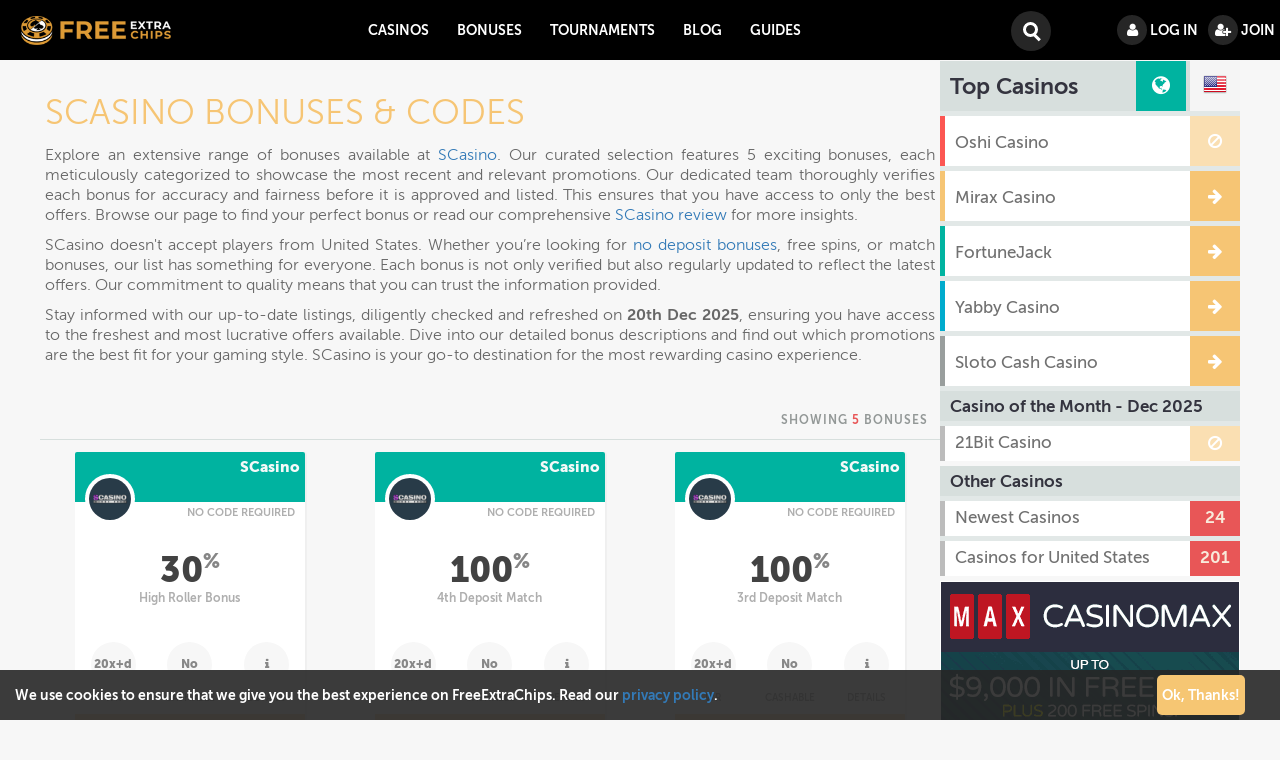

--- FILE ---
content_type: text/html; charset=utf-8
request_url: https://www.freeextrachips.com/bonuses/scasino/
body_size: 7507
content:



<!doctype html>
<html xml:lang="en" lang="en">
<head>
<link href="https://www.freeextrachips.com/bonuses/scasino/" rel="canonical" />

<meta http-equiv="Content-Type" content="text/html; charset=utf-8">
<meta name="viewport" content="width=device-width, initial-scale=1">
<link rel="apple-touch-icon" sizes="57x57" href="/favicons/apple-touch-icon-57x57.png">
<link rel="apple-touch-icon" sizes="60x60" href="/favicons/apple-touch-icon-60x60.png">
<link rel="apple-touch-icon" sizes="72x72" href="/favicons/apple-touch-icon-72x72.png">
<link rel="apple-touch-icon" sizes="76x76" href="/favicons/apple-touch-icon-76x76.png">
<link rel="apple-touch-icon" sizes="114x114" href="/favicons/apple-touch-icon-114x114.png">
<link rel="apple-touch-icon" sizes="120x120" href="/favicons/apple-touch-icon-120x120.png">
<link rel="apple-touch-icon" sizes="144x144" href="/favicons/apple-touch-icon-144x144.png">
<link rel="apple-touch-icon" sizes="152x152" href="/favicons/apple-touch-icon-152x152.png">
<link rel="apple-touch-icon" sizes="180x180" href="/favicons/apple-touch-icon-180x180.png">
<link rel="icon" type="image/png" href="/favicons/favicon-32x32.png" sizes="32x32">
<link rel="icon" type="image/png" href="/favicons/favicon-194x194.png" sizes="194x194">
<link rel="icon" type="image/png" href="/favicons/favicon-96x96.png" sizes="96x96">
<link rel="icon" type="image/png" href="/favicons/android-chrome-192x192.png" sizes="192x192">
<link rel="icon" type="image/png" href="/favicons/favicon-16x16.png" sizes="16x16">
<link rel="manifest" href="/favicons/manifest.json">
<link rel="shortcut icon" href="/favicons/favicon.ico">
<meta name="msapplication-TileColor" content="#da532c">
<meta name="msapplication-TileImage" content="/favicons/mstile-144x144.png">
<meta name="msapplication-config" content="/favicons/browserconfig.xml">
<meta name="theme-color" content="#ffffff">
  <meta name="viewport" content="width=device-width, initial-scale=1, maximum-scale=5">
  <meta name="google-site-verification" content="AsFjo2DAOMAtcRiSNQMHr3IHZd0Z0-AKPe29ACju3tE" />
  <meta name="msvalidate.01" content="22184AE56C6070DB8D22A9631E572174" />
  <meta name='yandex-verification' content='6161938373452aaf' />
  <link rel="dns-prefetch" href="https://www.googletagmanager.com/gtag/js">
  <link rel="dns-prefetch" href="//freeextrachips.com">
  <link rel="dns-prefetch" href="https://www.google.com/">
  <link rel="dns-prefetch" href="https://www.google-analytics.com/">
  <link rel="preconnect" href="https://www.google-analytics.com/" crossorigin="anonymous">
  <link rel="preconnect" href="https://www.googletagmanager.com/gtag/js" crossorigin="anonymous">
  <link rel="dns-prefetch" href="https://www.googletagmanager.com/">
  <link rel="preconnect" href="https://www.googletagmanager.com/" crossorigin="anonymous">
  <link rel="preconnect" href="https://www.cloudflare.com/" crossorigin="anonymous">
  <link rel="preconnect" href="https://cdnjs.cloudflare.com/" crossorigin="anonymous">

<link rel="preload" href="/js/fecmain.js" as="script">
  <link rel="preload" href="/css/fec.min.css" as="style">
<link rel="stylesheet" href="/css/fec.min.css" />
  <link rel="preload" as="font" href="https://www.freeextrachips.com/fonts/fontawesome-webfont.woff?v=4.4.0" type="font/woff" crossorigin="anonymous">
<link rel="preload" as="font" href="https://www.freeextrachips.com/fonts/museosans300.woff" type="font/woff" crossorigin="anonymous">
<link rel="preload" as="font" href="https://www.freeextrachips.com/fonts/museosans500.woff" type="font/woff" crossorigin="anonymous">
<link rel="preload" as="font" href="https://www.freeextrachips.com/fonts/museosans700.woff" type="font/woff" crossorigin="anonymous">
<link rel="preload" as="font" href="https://www.freeextrachips.com/fonts/museosans900.woff" type="font/woff" crossorigin="anonymous">
<link rel="preload" as="image" href="https://www.freeextrachips.com/templates/rt_lumiere/images/logo/fecnew.png">
<script async src="https://www.googletagmanager.com/gtag/js?id=G-7R5YG1BQSJ" type="bbca21e19aff8846c717979c-text/javascript"></script>
<script type="bbca21e19aff8846c717979c-text/javascript">
  window.dataLayer = window.dataLayer || [];
  function gtag(){dataLayer.push(arguments);}
  gtag('js', new Date());

  gtag('config', 'G-7R5YG1BQSJ');
</script>
  <script src="https://cdnjs.cloudflare.com/ajax/libs/jquery/3.5.1/jquery.min.js" type="bbca21e19aff8846c717979c-text/javascript"></script>
  <script src="https://cdnjs.cloudflare.com/ajax/libs/jquery-migrate/3.3.0/jquery-migrate.min.js" type="bbca21e19aff8846c717979c-text/javascript"></script>
      <meta http-equiv="content-type" content="text/html; charset=utf-8" />
  <meta name="description" content="Get all bonuses &amp; codes for SCasino. This list is regularly updated and as for now it contains 5 bonuses. Last update 20th Dec 2025." />
  
  <title>SCasino Bonuses &amp; Codes (5) - December 2025 - FreeExtraChips</title>
  <link href="/favicon.ico" rel="shortcut icon" type="image/vnd.microsoft.icon" />
  <style type="text/css">

  </style>
  <script type="bbca21e19aff8846c717979c-text/javascript">

		do_nothing( function() {

			SqueezeBox.initialize({});
			SqueezeBox.assign($$('a.modal'), {
				parse: 'rel'
			});
		});function do_nothing() { return; }
  </script>
</head>

<body class="font-size-is-small nav-is-fixed">
<header class="cd-main-header" id="mainnav">
    <div class="inner-header">
		<a class="cd-logo" href="https://www.freeextrachips.com/"><span class="sr-only">FreeExtraChips</span></a>
		<ul class="cd-header-buttons">
		    			<li><a class="cd-search-trigger" href="#cd-search">Search<span></span></a></li>
			<li><a class="cd-nav-trigger" href="#cd-primary-nav">Menu<span></span></a></li>
		</ul>
	</div>
</header>
    <div id="rt-main-container" class="cd-main-content ">

              
        
                
                
                        
        
                <div class="rt-container" id="rt-container">

                        
<div id="rt-main" class="mb8-sa4">
                <div class="rt-container">
                    <div class="rt-grid-8 ">
                                                						<div class="rt-block">
	                            	

<section id="rt-content-top" class="item-page">
            <h1 class="tcontainer">SCasino Bonuses & Codes</h1>
            <p>Explore an extensive range of bonuses available at <a href="/online-casinos/swiss-casino">SCasino</a>. Our curated selection features 5 exciting bonuses, each meticulously categorized to showcase the most recent and relevant promotions. Our dedicated team thoroughly verifies each bonus for accuracy and fairness before it is approved and listed. This ensures that you have access to only the best offers. Browse our page to find your perfect bonus or read our comprehensive <a href="/online-casinos/swiss-casino">SCasino review</a> for more insights.</p>
            
            <p>SCasino doesn&apos;t accept players from United States. Whether you’re looking for <a href="https://www.freeextrachips.com/bonuses/no-deposit-casinos" title="No deposit Bonuses">no deposit bonuses</a>, free spins, or match bonuses, our list has something for everyone. Each bonus is not only verified but also regularly updated to reflect the latest offers. Our commitment to quality means that you can trust the information provided.</p>
            
            <p>Stay informed with our up-to-date listings, diligently checked and refreshed on <b>20th Dec 2025</b>, ensuring you have access to the freshest and most lucrative offers available. Dive into our detailed bonus descriptions and find out which promotions are the best fit for your gaming style. SCasino is your go-to destination for the most rewarding casino experience.</p>
            </section><section class="grid-wrap" id="container"><div class="filters-wrapper"><div class="filters-results">Showing <span>5</span>  Bonuses</div></div>
<div class="fitter">
<div class="bcard">
<a class="bcard-a" href="/bonuses/scasino/30percent-high-roller-bonus-id1387">
<div class="sect head">

<div class="subsect logo">
<img alt="SCasino Small Logo" class="logo-lists" width="60" height="60" loading="lazy" src="/cdn-cgi/image/width=60,height=60,quality=100,format=webp/images/casino-logos/scasino.png">
</div>
<div class="ttl-lbl ellipsis">
SCasino
  </div>
  
</div>
<div class="subsect ttl">
<span class="legend code ">No Code Required</span>
</div>
<div class="subsect bonus">
<span class="legend bonus">30<sup class="perc">%</sup></span>
<span class="legend nd ">High Roller Bonus</span>

</div>

<div class="subsect infos">
<div class="subr in rank">
<span class="legend value">20x+d</span>
<span class="legend name">WR</span>
</div>

<div class="subr in views">
<span class="legend value">No</span>
<span class="legend name">Cashable</span>
</div>

<div class="subr in infos">
<span class="legend value"><i class="fa fa-info"></i></span>
<span class="legend name">Details</span>
</div>

</div>
</a>
<div class="subsect btns">
<button class="btn-cards ellipsis disabled" onclick="if (!window.__cfRLUnblockHandlers) return false; window.open('https://www.freeextrachips.com/goto.php?link=swiss', '_blank')" data-cf-modified-bbca21e19aff8846c717979c-="">No United States</button>
</div>
</div>
</div>
<div class="fitter">
<div class="bcard">
<a class="bcard-a" href="/bonuses/scasino/100percent-4th-deposit-match-id1308">
<div class="sect head">

<div class="subsect logo">
<img alt="SCasino Small Logo" class="logo-lists" width="60" height="60" loading="lazy" src="/cdn-cgi/image/width=60,height=60,quality=100,format=webp/images/casino-logos/scasino.png">
</div>
<div class="ttl-lbl ellipsis">
SCasino
  </div>
  
</div>
<div class="subsect ttl">
<span class="legend code ">No Code Required</span>
</div>
<div class="subsect bonus">
<span class="legend bonus">100<sup class="perc">%</sup></span>
<span class="legend nd ">4th Deposit Match</span>

</div>

<div class="subsect infos">
<div class="subr in rank">
<span class="legend value">20x+d</span>
<span class="legend name">WR</span>
</div>

<div class="subr in views">
<span class="legend value">No</span>
<span class="legend name">Cashable</span>
</div>

<div class="subr in infos">
<span class="legend value"><i class="fa fa-info"></i></span>
<span class="legend name">Details</span>
</div>

</div>
</a>
<div class="subsect btns">
<button class="btn-cards ellipsis disabled" onclick="if (!window.__cfRLUnblockHandlers) return false; window.open('https://www.freeextrachips.com/goto.php?link=swiss', '_blank')" data-cf-modified-bbca21e19aff8846c717979c-="">No United States</button>
</div>
</div>
</div>
<div class="fitter">
<div class="bcard">
<a class="bcard-a" href="/bonuses/scasino/100percent-3rd-deposit-match-id1221">
<div class="sect head">

<div class="subsect logo">
<img alt="SCasino Small Logo" class="logo-lists" width="60" height="60" loading="lazy" src="/cdn-cgi/image/width=60,height=60,quality=100,format=webp/images/casino-logos/scasino.png">
</div>
<div class="ttl-lbl ellipsis">
SCasino
  </div>
  
</div>
<div class="subsect ttl">
<span class="legend code ">No Code Required</span>
</div>
<div class="subsect bonus">
<span class="legend bonus">100<sup class="perc">%</sup></span>
<span class="legend nd ">3rd Deposit Match</span>

</div>

<div class="subsect infos">
<div class="subr in rank">
<span class="legend value">20x+d</span>
<span class="legend name">WR</span>
</div>

<div class="subr in views">
<span class="legend value">No</span>
<span class="legend name">Cashable</span>
</div>

<div class="subr in infos">
<span class="legend value"><i class="fa fa-info"></i></span>
<span class="legend name">Details</span>
</div>

</div>
</a>
<div class="subsect btns">
<button class="btn-cards ellipsis disabled" onclick="if (!window.__cfRLUnblockHandlers) return false; window.open('https://www.freeextrachips.com/goto.php?link=swiss', '_blank')" data-cf-modified-bbca21e19aff8846c717979c-="">No United States</button>
</div>
</div>
</div>
<div class="fitter">
<div class="bcard">
<a class="bcard-a" href="/bonuses/scasino/100percent-2nd-deposit-match-id1083">
<div class="sect head">

<div class="subsect logo">
<img alt="SCasino Small Logo" class="logo-lists" width="60" height="60" loading="lazy" src="/cdn-cgi/image/width=60,height=60,quality=100,format=webp/images/casino-logos/scasino.png">
</div>
<div class="ttl-lbl ellipsis">
SCasino
  </div>
  
</div>
<div class="subsect ttl">
<span class="legend code ">No Code Required</span>
</div>
<div class="subsect bonus">
<span class="legend bonus">100<sup class="perc">%</sup></span>
<span class="legend nd ">2nd Deposit Match</span>

</div>

<div class="subsect infos">
<div class="subr in rank">
<span class="legend value">20x+d</span>
<span class="legend name">WR</span>
</div>

<div class="subr in views">
<span class="legend value">No</span>
<span class="legend name">Cashable</span>
</div>

<div class="subr in infos">
<span class="legend value"><i class="fa fa-info"></i></span>
<span class="legend name">Details</span>
</div>

</div>
</a>
<div class="subsect btns">
<button class="btn-cards ellipsis disabled" onclick="if (!window.__cfRLUnblockHandlers) return false; window.open('https://www.freeextrachips.com/goto.php?link=swiss', '_blank')" data-cf-modified-bbca21e19aff8846c717979c-="">No United States</button>
</div>
</div>
</div>
<div class="fitter">
<div class="bcard">
<a class="bcard-a" href="/bonuses/scasino/100percent-1st-deposit-match-id807">
<div class="sect head">

<div class="subsect logo">
<img alt="SCasino Small Logo" class="logo-lists" width="60" height="60" loading="lazy" src="/cdn-cgi/image/width=60,height=60,quality=100,format=webp/images/casino-logos/scasino.png">
</div>
<div class="ttl-lbl ellipsis">
SCasino
  </div>
  
</div>
<div class="subsect ttl">
<span class="legend code ">No Code Required</span>
</div>
<div class="subsect bonus">
<span class="legend bonus">100<sup class="perc">%</sup></span>
<span class="legend nd ">1st Deposit Match</span>

</div>

<div class="subsect infos">
<div class="subr in rank">
<span class="legend value">20x+d</span>
<span class="legend name">WR</span>
</div>

<div class="subr in views">
<span class="legend value">No</span>
<span class="legend name">Cashable</span>
</div>

<div class="subr in infos">
<span class="legend value"><i class="fa fa-info"></i></span>
<span class="legend name">Details</span>
</div>

</div>
</a>
<div class="subsect btns">
<button class="btn-cards ellipsis disabled" onclick="if (!window.__cfRLUnblockHandlers) return false; window.open('https://www.freeextrachips.com/goto.php?link=swiss', '_blank')" data-cf-modified-bbca21e19aff8846c717979c-="">No United States</button>
</div>
</div>
</div></section>
			</div>
                                                                    </div>
                                                    <div class="rt-grid-4 ">
                <div id="rt-sidebar-b">
                               <div class="844 rt-block ">
           	
	           		                	
	                		



<div class="side-dropdown">
    <div class="heading dealem">
    <span class="h-title">Top Casinos</span>
    <span class="icons">
    <i class="fa fa-globe global active"></i>
    <i class="fa geo"><span class=""><img width="24" height="24" alt="Country Flag" src="/images/flagsiso/24/us.png"></span></i>
    </span>
    </div>
<ul class="top-global open">












<li class="top-lists-object">
<a class="rev-cas" target="_self" href="/online-casinos/oshi-casino">Oshi Casino</a>
<a class="btn-lists disabled" rel="nofollow external" target="_blank" href="https://www.freeextrachips.com/goto.php?link=oshi"><i class="fa fa-ban"></i></a>
</li>












<li class="top-lists-object">
<a class="rev-cas" target="_self" href="/online-casinos/mirax-casino">Mirax Casino</a>
<a class="btn-lists " rel="nofollow external" target="_blank" href="https://www.freeextrachips.com/goto.php?link=mirax"><i class="fa fa-arrow-right"></i></a>
</li>












<li class="top-lists-object">
<a class="rev-cas" target="_self" href="/online-casinos/fortunejack">FortuneJack</a>
<a class="btn-lists " rel="nofollow external" target="_blank" href="https://freeextrachips.com/goto.php?link=fortunejack"><i class="fa fa-arrow-right"></i></a>
</li>












<li class="top-lists-object">
<a class="rev-cas" target="_self" href="/online-casinos/yabby-casino">Yabby Casino</a>
<a class="btn-lists " rel="nofollow external" target="_blank" href="https://www.freeextrachips.com/goto.php?link=yabby"><i class="fa fa-arrow-right"></i></a>
</li>












<li class="top-lists-object">
<a class="rev-cas" target="_self" href="/online-casinos/slotocash-casino">Sloto Cash Casino</a>
<a class="btn-lists " rel="nofollow external" target="_blank" href="https://www.freeextrachips.com/goto.php?link=slotocash"><i class="fa fa-arrow-right"></i></a>
</li>


</ul>








 






  


<ul class="top-geo">









<li class="top-lists-object">
<a class="rev-cas" target="_self" href="/online-casinos/7bit-casino">7Bit Casino</a>
<a class="btn-lists" rel="nofollow external" target="_blank" href="https://www.freeextrachips.com/goto.php?link=7bit"><i class="fa fa-arrow-right"></i></a>
</li>






          
     









<li class="top-lists-object">
<a class="rev-cas" target="_self" href="/online-casinos/moonwin-casino">MoonWin Casino</a>
<a class="btn-lists" rel="nofollow external" target="_blank" href="https://www.freeextrachips.com/goto.php?link=moonwin"><i class="fa fa-arrow-right"></i></a>
</li>






          
     









<li class="top-lists-object">
<a class="rev-cas" target="_self" href="/online-casinos/jeetcity-casino">JeetCity Casino</a>
<a class="btn-lists" rel="nofollow external" target="_blank" href="https://www.freeextrachips.com/goto.php?link=jeetcity"><i class="fa fa-arrow-right"></i></a>
</li>






          
     









<li class="top-lists-object">
<a class="rev-cas" target="_self" href="/online-casinos/katsubet-casino">KatsuBet Casino</a>
<a class="btn-lists" rel="nofollow external" target="_blank" href="https://www.freeextrachips.com/goto.php?link=katsubet"><i class="fa fa-arrow-right"></i></a>
</li>






          
     









<li class="top-lists-object">
<a class="rev-cas" target="_self" href="/online-casinos/mirax-casino">Mirax Casino</a>
<a class="btn-lists" rel="nofollow external" target="_blank" href="https://www.freeextrachips.com/goto.php?link=mirax"><i class="fa fa-arrow-right"></i></a>
</li>






          
     


</ul>


</div>

<nav class="comp-menu">
<h3>Casino of the Month - Dec 2025</h3>


<ul class="comp">





<li class="top-lists-object">
<a class="rev-cas" target="_self" href="/online-casinos/21bit-casino">21Bit Casino</a>
<a class="btn-lists disabled" rel="nofollow external" target="_blank" href="https://www.freeextrachips.com/goto.php?link=21bit"><i class="fa fa-ban"></i></a>
</li>
</ul></nav>

<nav class="comp-menu">
<h3>Other Casinos</h3>
<ul class="comp">
<li><a class="int-nav" href="/online-casinos/newest">Newest Casinos</a><span class="counter">24</span></li><li><a class="int-nav ellipsis" href="/online-casinos/countries/us/">Casinos for United States</a><span class="counter">201</span></li></ul>
</nav>
<div class="exc-promos">
<div class="exc-promos">

<a href="https://www.freeextrachips.com/goto.php?link=casinomax" rel="nofollow" target="_blank">
<img src="https://www.freeextrachips.com/images/banners/cm-usa.gif" alt="Exclusive Promotion" height="250" width="300"></a>
</div></div>
	                	
                	
           </div>
	
                </div>
            </div>

                                        <div class="clear"></div>
                </div>
            </div>
            <div class="clear"></div>       
    
        </div>

        
         </div>
<div class="cd-overlay">
<div class="cd-search-content">
</div>
</div>
 

	<nav class="cd-nav">
	<ul id="cd-primary-nav" class="cd-primary-nav is-fixed">
		<li class="label-sm">Menu</li>
		<li  class="item557 has-children"><a href="/online-casinos" >Casinos</a><ul class="cd-secondary-nav"><li class="item-title">Casinos</li><li class="go-back"><a href="#0">Back</a></li><li  class="item426"><a href="/online-casinos" title="All Casinos" >
		Casino Reviews</a>
		</li><li  class="item918"><a href="/online-casinos/newest" >
		New Casinos</a>
		</li><li  class="item1009"><a  href="https://www.freeextrachips.com/online-casinos/banking/bitcoin/" title="Bitcoin Casinos" >Bitcoin Casinos</a></li><li  class="item1070"><a  href="https://www.freeextrachips.com/online-casinos/banking/ethereum/" >Ethereum Casinos</a></li><li  class="item920"><a href="/online-casinos/countries" >
		Countries</a>
		</li><li  class="item917"><a href="/online-casinos/software" >
		Software</a>
		</li><li  class="item937"><a href="/online-casinos/banking" >
		Banking</a>
		</li></ul><li  class="item372 has-children"><a href="/bonuses/" >Bonuses</a><ul class="cd-secondary-nav"><li class="item-title">Bonuses</li><li class="go-back"><a href="#0">Back</a></li><li  class="item1007"><a  href="/bonuses/" >All Bonuses</a></li><li  class="item1027"><a  href="https://www.freeextrachips.com/bonuses/exclusive/yes/" >Exclusive Bonuses</a></li><li  class="item911"><a  href="/bonuses/no-deposit-casinos" >No Deposit Bonuses</a></li><li  class="item1075"><a  href="/bonuses/no-deposit-casinos/allowed-countries/au/" >No Deposit Australia</a></li><li  class="item1076"><a  href="/bonuses/no-deposit-casinos/allowed-countries/ca/" >No Deposit Canada</a></li><li  class="item914"><a  href="/bonuses/free-spins" >Free Spins</a></li><li  class="item1071"><a  href="https://www.freeextrachips.com/bonuses/free-spins/no-deposit/" >Free Spins No Deposit</a></li><li  class="item926"><a  href="/bonuses/1st-deposit-match" >1st deposit match</a></li><li  class="item1072"><a  href="https://www.freeextrachips.com/bonuses/currency/btc/" >Bitcoin Bonuses</a></li><li  class="item929"><a  href="/bonuses/high-roller-bonuses" >High Roller Bonuses</a></li><li  class="item919"><a  href="/bonuses/slots-bonuses" >Slots Bonuses</a></li><li  class="item928"><a  href="/bonuses/video-poker-bonuses" >Video Poker Bonuses</a></li><li  class="item927"><a  href="/bonuses/blackjack-bonuses" >BlackJack Bonuses</a></li></ul><li  class="item1018"><a href="/tournaments" >
		Tournaments</a>
		</li><li  class="item451 has-children"><a class="item" href="#0">Blog</a>
<ul class="cd-secondary-nav"><li class="item-title">Blog</li><li class="go-back"><a href="#0">Back</a></li><li  class="item416"><a href="/casino-bonus-blog/latest" >
		Casino Bonus Blog</a>
		</li></ul><li  class="item452 has-children"><a class="item" href="#0">Guides</a>
<ul class="cd-secondary-nav"><li class="item-title">Guides</li><li class="go-back"><a href="#0">Back</a></li><li  class="item985"><a href="/who-is-frank" >
		&quot;Who&quot; is Frank?</a>
		</li><li  class="item457"><a href="/gambling-addiction" title="Gambling Addiction" >
		Gambling Addiction</a>
		</li><li  class="item458"><a href="/dictionary" title="Dictionary" >
		Dictionary</a>
		</li></ul><li class="label-sm user">Profile</li>
<script type="bbca21e19aff8846c717979c-text/javascript">$(window).on('load', function() {new ImprovedAJAXLogin({
id: 763,
isGuest: 1,
oauth: {"facebook":"https:\/\/www.facebook.com\/dialog\/oauth?scope=email&response_type=code&display=popup&client_id=1409395586047585&redirect_uri=https%3A%2F%2Fwww.freeextrachips.com%2Findex.php%3Foption%3Dcom_improved_ajax_login%26task%3Dfacebook"},
bgOpacity: 0.5,
returnUrl: '/bonuses/scasino/',
border: parseInt('ffffff|*|3|*|4b91b5|*|7|*|1|*|'.split('|*|')[1]),
padding: 2,
useAJAX: 0,
openEvent: 'onclick',
wndCenter: 1,
regPopup: 1,
dur: 300,
timeout: 5000,
base: '/',
theme: 'flat',
socialProfile: '',
socialType: 'btnIco',
regPage: 'community',
captcha: '6LcqY8YSAAAAAOqeByVaz0v07c4OwyaYP9RDf_WE',
showHint: 1,
geolocation: false,
windowAnim: '1'
})});</script><li class="parent  item log">
      
      <a class="logBtn selectBtn" onclick="if (!window.__cfRLUnblockHandlers) return false; return false" href="/log-in/" data-cf-modified-bbca21e19aff8846c717979c-="">
        <i class="fa fa-user"></i> <span class="loginbtn">Log in</span>
      </a>
 
    	<div class="ial-window">
        <div class="loginWndInside">
    			<span class="ial-close"></span>
          


<form action="https://www.freeextrachips.com/bonuses/" method="post" name="ialLogin" class="ial-login ">
    <div class="gi-elem gi-wide">
    <h3 class="loginH3">Login to your account</h3>
  </div>
  
  <div class="gi-elem">
        <div class="gi-field-out"><div class="gi-field-icon gi-user"><div class="gi-field-icon-hover gi-user"></div></div></div>
    <label class="ial-check-lbl smallTxt" for="userTxt">
    <input id="userTxt" class="loginTxt" name="username" type="text" placeholder="User Name / Email" autocomplete="off" />
    </label>
  </div>
  <div class="gi-elem">
    <div class="gi-field-out"><div class="gi-field-icon gi-passw"><div class="gi-field-icon-hover gi-passw"></div></div></div>
    <input id="passTxt" class="loginTxt" name="password" type="password" placeholder="Password" autocomplete="off" />
  </div>
    <div class="gi-elem">
    <button class="loginBtn ial-submit" id="submitBtn"><span><i class="ial-load"></i>Log in</span></button>
  </div>
  <div class="gi-elem">
          <label class="ial-check-lbl smallTxt" for="keepSigned">
  		  <input id="keepSigned" name="remember" type="checkbox" class="ial-checkbox" checked="checked" />
  			Remember Me  		</label>
  	  	<div class="forgetDiv">
        		<a class="forgetLnk" href="/forgotten-password">Forgot Your Details?</a>
          
  	</div>
  </div>
  <br style="clear:both" />
	<input type="hidden" name="option" value="com_users" />
	<input type="hidden" name="task" value="user.login" />
	<input type="hidden" name="return" value="L2JvbnVzZXMvc2Nhc2luby8=" />
	<input type="hidden" name="d89502948fc3807c9ddb59921a11314e" value="1" /></form>
<form name="saved" style="display:none">
  <input type="text" name="username" />
  <input type="password" name="password" />
</form>



  <div class="ial-oauths">
    <span class="loginBtn ial-submit fb" data-oauth="facebook">Use Facebook account</span>
    </div>

        </div>
    	</div>
      
	      	  <a class="regBtn selectBtn  " href="/create-an-account">
       <i class="fa fa-user-plus"></i> <span class="loginbtn">Join</span>
  		</a>
      

<div class="ial-window">
    <div class="loginWndInside">
			<span class="ial-close loginbtn"></span>
          </div>
	</div>

</li><form name="ialText" style="display:none">
  <input type="hidden" name="COM_USERS_REGISTER_REQUIRED" value="&lt;strong class=&quot;red&quot;&gt;*&lt;/strong&gt; Required field" />
  <input type="hidden" name="COM_USERS_REGISTRATION" value="User Registration" />
  <input type="hidden" name="IAL_PLEASE_WAIT" value="Please wait" />
  <input type="hidden" name="IAL_VERY_WEAK" value="Very weak" />
  <input type="hidden" name="IAL_WEAK" value="Weak" />
  <input type="hidden" name="IAL_REASONABLE" value="Reasonable" />
  <input type="hidden" name="IAL_STRONG" value="Strong" />
  <input type="hidden" name="IAL_VERY_STRONG" value="Very strong" />
</form>		</ul>
		
		</nav><div id="cd-search" class="cd-search">
		<form>
			<input class="fecsearch" type="search" placeholder="Search...">
		</form>
	</div>

      
    <div class="cd-newsletter cd-form-wrapper cd-container">
<div class="ns-txt"><h3><i class="fa fa-envelope"></i>Newsletter</h3><p>Tired to search every day for casino bonuses? Tired to see the word "expired" under every promotion? Do you are always looking for new online casinos? We have a solution. Subscribe to our newsletter and receive the latest casino bonuses, codes, exclusive deals, news and reviews directly in your mail.</p></div>
		<form class="cd-form" name="sub" method="post" id="newssub">
		         
			<label class="cd-label" for="user_email">Opt-in</label>
			<input type="email" id="user_email" class="cd-email" name="user[email]" autocomplete="off" placeholder="Enter your email address">
			<input type="submit" class="cd-submit" value="Submit">
			<div class="cd-loading"></div>
		<div data-type="message" class="cd-response cd-response-error">Please, insert a valid email address.</div>
		<div data-type="message" class="cd-response-success"><p>Great! Successfully subscribed.</p></div>
		<div data-type="message" class="cd-response cd-response-notification">Ops! You&apos;re already subscribed.</div>
		</form>
	</div>
    
        <footer id="rt-footer-surround">
      <div class="container">

          <div class="row">
          <div class="fcol">
          <h5>Online Casinos</h5>
          <ul>
          <li><a href="/online-casinos">Casino Reviews</a></li>
          <li><a href="/online-casinos/newest">Newest Casinos</a></li>
          <li><a href="/online-casinos/type/live/">Live Dealer</a></li>
          <li><a href="/online-casinos/software">Casino Software</a></li>
          <li><a href="/tournaments">Tournaments</a></li>
          </ul>
          </div>
          
          <div class="fcol">
          <h5>More Bonuses</h5>
          <ul>
          <li><a href="/bonuses/free-spins/no-deposit/">Free Spins No Deposit</a></li>
          <li><a href="/bonuses/exclusive/yes/">Exclusive Bonuses</a></li>
          <li><a href="/bonuses/reload-bonus">Reload Bonuses</a></li>
          <li><a href="/bonuses/high-roller-bonuses">High Roller Bonuses</a></li>
          <li><a href="/bonuses/currency/btc/">Bitcoin Bonuses</a></li>
          </ul>
          </div>
          
          <div class="fcol">
          <h5>About us</h5>
          <ul>
          <li><a href="/who-is-frank">FRank, our algorithm</a></li>
          <li><a href="/terms-and-conditions" rel="nofollow">Terms of Use</a></li>
          <li><a href="/privacy-policy" rel="nofollow">Privacy Policy</a></li>
          <li><a href="/gambling-addiction" rel="nofollow">Gambling Addiction</a></li>
          <li><a href="/casino-bonus-blog/latest">Gambling News</a></li>
          </ul>
          </div>
          
          <div class="fcol">
          <h5>Contact</h5>
          <ul>
          <li><a href="/contactus/" rel="nofollow"><i class="fa fa-envelope"></i> Contact Us</a></li>
          <li><a href="https://www.facebook.com/freeextrachips" rel="nofollow noreferrer" target="_blank" title="Facebook"><i class="fa fa-facebook-official" aria-hidden="true"></i> Facebook</a></li>
          <li><a href="https://twitter.com/freeextrachips" rel="nofollow noreferrer" target="_blank" title="Twitter"><i class="fa fa-twitter" aria-hidden="true"></i> Twitter</a></li>
          <li><a href="https://www.youtube.com/user/FreeExtraChips" rel="nofollow noreferrer" target="_blank" title="Youtube"><i class="fa fa-youtube" aria-hidden="true"></i> Youtube</a></li>
          </ul>
          </div>
                   
          <div class="fcol awards">
          <a href="https://www.freeextrachips.com/goto.php?link=gaffg-seal" rel="nofollow" target="_blank" title="Gaffg.com"><img alt="Gaffg Seal" class="img-rounded gaffg" src="[data-uri]" data-src="/images/gaffg-seal.png"></a>
          <a href="http://www.gambleaware.co.uk/" rel="nofollow" target="_blank" title="Gambleaware.co.uk"><img alt="Gambleaware.co.uk" class="img-rounded" src="[data-uri]" data-src="/images/gambleaware-logo-fec.png"></a>
          </div>
          
          </div>

          <div class="clear"></div>

        </div>
        

      
      <div id="sub_footer" class="sub_footer">

        <div class="rt-container">

          <div class="rt-grid-12 rt-alpha rt-omega">
               <div class="862 rt-block ">
           	
	           		                	
	                		

<div class="custom"  >
	<div class="footer_col_copyright">
	<p class="noua">
		18<sup>+</sup></p>

	<p>
		FreeExtraChips.com &copy; 2006-2025</p>
</div>
</div>
	                	
                	
           </div>
	
</div>

          <div class="clear"></div>

        </div>

      </div>

      
    </footer>

        <script src="/js/fecmain.js" type="bbca21e19aff8846c717979c-text/javascript"></script>
    <div id="cookies" class="cookies-alert sr-only">
<div class="alert cookies alert-dismissible">
  We use cookies to ensure that we give you the best experience on FreeExtraChips. Read our <a href="https://www.freeextrachips.com/privacy-policy">privacy policy</a>.<a href="#" class="close" data-dismiss="alert" aria-label="close">Ok, Thanks!</a>
</div>
</div>
<script type="bbca21e19aff8846c717979c-text/javascript">
function init() {
var imgDefer = document.getElementsByTagName('img');
for (var i=0; i<imgDefer.length; i++) {
if(imgDefer[i].getAttribute('data-src')) {
imgDefer[i].setAttribute('src',imgDefer[i].getAttribute('data-src'));
} } }
window.onload = init;    
</script>
<script src="/cdn-cgi/scripts/7d0fa10a/cloudflare-static/rocket-loader.min.js" data-cf-settings="bbca21e19aff8846c717979c-|49" defer></script><script defer src="https://static.cloudflareinsights.com/beacon.min.js/vcd15cbe7772f49c399c6a5babf22c1241717689176015" integrity="sha512-ZpsOmlRQV6y907TI0dKBHq9Md29nnaEIPlkf84rnaERnq6zvWvPUqr2ft8M1aS28oN72PdrCzSjY4U6VaAw1EQ==" data-cf-beacon='{"version":"2024.11.0","token":"1211dfe6d9574029ba12fa7c609e5405","server_timing":{"name":{"cfCacheStatus":true,"cfEdge":true,"cfExtPri":true,"cfL4":true,"cfOrigin":true,"cfSpeedBrain":true},"location_startswith":null}}' crossorigin="anonymous"></script>
</body>

</html>


--- FILE ---
content_type: text/css
request_url: https://www.freeextrachips.com/css/fec.min.css
body_size: 43200
content:
.component-content table,table{border-collapse:collapse}.btn-group-justified,.component-content table.table-bordered,.input-group,.table-bordered{border-collapse:separate}.badge,.btn,.btn-group,.dl-horizontal dt,.dropdown-header,.dropdown-menu a,.input-append,.input-group-btn,.input-prepend,.label,.nowrap,.uneditable-input{white-space:nowrap}.fa-ul,.side-dropdown ul,ul.icons{list-style-type:none}.ial-check-lbl,div.cs-select{-webkit-touch-callout:none;-khtml-user-select:none}.clearfix:after,.clearfix:before,.container-fluid:after,.container-fluid:before,.container:after,.container:before,.row:after,.row:before{line-height:0}.dropdown-menu,.popover{-moz-background-clip:padding}.btn-group-vertical>.btn.active,.btn-group-vertical>.btn:active,.btn-group-vertical>.btn:focus,.btn-group-vertical>.btn:hover,.btn-group>.btn.active,.btn-group>.btn:active,.btn-group>.btn:focus,.btn-group>.btn:hover,.input-append .uneditable-input:focus,.input-append input:focus,.input-append select:focus,.input-group-btn>.btn:active,.input-group-btn>.btn:focus,.input-group-btn>.btn:hover,.input-prepend .uneditable-input:focus,.input-prepend input:focus,.input-prepend select:focus,.nav-tabs.nav-stacked>li>a:hover,.navbar-nav.nav{z-index:2}#loginComp,#rt-content-bottom,#rt-content-top,.captchaCnt,.collapse,.dl-horizontal dt,.embed-responsive,.gi-ie-10 .gi-field-out,.gi-ie-10 .socialIco,.gi-ie-8 .gi-field-out,.gi-ie-8 .socialIco,.gi-ie-9 .gi-field-out,.gi-ie-9 .socialIco,.ial-usermenu,.ial-window,.icon-close,.modal,.modal-open,.progress,.progress-button[data-style=fill][data-horizontal],.strongFields,.uneditable-input,svg:not(:root){overflow:hidden}#rt-main-container,.alert .close,.box,.carousel,.carousel .item,.carousel-inner,.cd-hero,.circleStatsItem,.circles .second,.circles .third,.collapse,.collapsing,.dropdown,.dropdown-submenu,.dropup,.fa-noresults,.fa-ul>li,.go-back a,.grid,.grid-wrap,.has-children>a,.has-feedback,.input-group-btn>.btn,.navbar-search,.rt-container,.title1 .title,div#rt-sidebar-b.affix-bottom{position:relative}iframe,img,svg,table{max-width:100%}.btn,.cd-filter-block h4,.side-dropdown ul li span,.side-dropdown>span,div.cs-select{-webkit-user-select:none;-moz-user-select:none;-ms-user-select:none}.comment-post p,pre{word-wrap:break-word}.cs-select span,.dl-horizontal dt,.ellipsis{text-overflow:ellipsis}img{height:auto;-ms-interpolation-mode:bicubic}input[type=search]{-moz-box-sizing:content-box;-webkit-appearance:textfield}*,.btn-block,.input-block-level,:after,:before,input[type=checkbox],input[type=radio]{-webkit-box-sizing:border-box;-moz-box-sizing:border-box}[class*=span]{float:left;min-height:1px;margin-left:20px}.container,.navbar-fixed-bottom .container,.navbar-fixed-top .container,.navbar-static-top .container{width:940px}#cbimagefile_upload_avatar,#system-message dt.error,#system-message dt.notice,#system-message-container dt.danger,#system-message-container dt.success,.cd-tab-filter li,.component-content form .finder label,.component-content form .search label,.cs-select select,.form-horizontal .hide,.form-inline .hide,.form-search .hide,.label:empty,.no-js .morph-button .morph-content .icon-close,.no-js .morph-button>button,.pill-content>.pill-pane,.radio.btn-group input[type=radio],.row-fluid [class*=span].hide,.rt-block[class*=" icon-"] .module-content div:before,.rt-block[class^=icon-] .module-content div:before,.search-column.hid-images .logo,.tab-content>.tab-pane,[class*=span].hide,div#read-more-p{display:none}.filters-results,.nav>.pull-right,.passStrongness,.revintro .sect.details,.row-fluid [class*=span].pull-right,[class*=span].pull-right,section.sdb-block{float:right}.btn-block,.carousel .active,.carousel .next,.carousel .prev,.carousel-inner>.active,.carousel-inner>.next,.carousel-inner>.prev,.cd-tab-filter li:first-child,.cd-tab-filter.is-open ul li,.clearfix,.container,.dropdown-submenu:hover>.dropdown-menu,.media-object,.nav-pills,.nav-tabs,.no-js .cd-hero-slider li.selected,.open>.dropdown-menu,.pill-content>.active,.tab-content>.active,.thumbnail,article,aside,details,figcaption,figure,footer,header,hgroup,input[type=file],main,menu,nav,section,summary{display:block}em{font-style:italic}.text-error{color:#b94a48}h1,h2,h3,h4,h5,h6{margin:10px 0;font-weight:700;line-height:1;color:inherit;text-rendering:optimizelegibility}ol,ul{padding:0;margin:0 0 10px 25px}li{line-height:20px}.dl-horizontal{display:block;border-bottom:1px dotted #e2e8e794}.dl-horizontal:after,.dl-horizontal:before,.nav-pills:after,.nav-pills:before,.nav-tabs:after,.nav-tabs:before{display:table;content:"";line-height:0}.btn-group-vertical>.btn-group:after,.btn-toolbar:after,.clearfix:after,.container-fluid:after,.container:after,.dl-horizontal dd:after,.dl-horizontal:after,.form-actions:after,.form-horizontal .control-group:after,.form-horizontal .form-group:after,.modal-footer:after,.nav-pills:after,.nav-tabs:after,.nav:after,.navbar-collapse:after,.navbar-form:after,.navbar-header:after,.navbar-inner:after,.navbar:after,.pager:after,.panel-body:after,.row:after,.tabbable:after,.thumbnails:after{clear:both}.dl-horizontal dt{float:left;width:140px;clear:left;text-align:right}.dl-horizontal dd{margin-left:160px}hr{margin:20px 0}form{margin:0 0 20px}button,input,label,select,textarea{font-size:14px;font-weight:400;line-height:20px}.uneditable-input,input[type=color],input[type=date],input[type=datetime-local],input[type=datetime],input[type=email],input[type=month],input[type=number],input[type=password],input[type=search],input[type=tel],input[type=text],input[type=time],input[type=url],input[type=week],select,textarea{display:inline-block;height:20px;padding:4px 6px;margin-bottom:9px;font-size:14px;line-height:20px;border-radius:3px}.uneditable-input,input,textarea{width:206px}textarea{vertical-align:top;height:auto}.uneditable-input,input[type=color],input[type=date],input[type=datetime-local],input[type=datetime],input[type=email],input[type=month],input[type=number],input[type=password],input[type=search],input[type=tel],input[type=text],input[type=time],input[type=url],input[type=week],textarea{transition:border .2s linear,box-shadow .2s linear;-webkit-transition:border .2s linear,box-shadow .2s linear;-moz-transition:border .2s linear,box-shadow .2s linear;-ms-transition:border .2s linear,box-shadow .2s linear;-o-transition:border .2s linear,box-shadow .2s linear}.uneditable-input:focus,input[type=color]:focus,input[type=date]:focus,input[type=datetime-local]:focus,input[type=datetime]:focus,input[type=email]:focus,input[type=month]:focus,input[type=number]:focus,input[type=password]:focus,input[type=search]:focus,input[type=tel]:focus,input[type=text]:focus,input[type=time]:focus,input[type=url]:focus,input[type=week]:focus,textarea:focus{border-color:rgba(82,168,236,.8);outline:0}.btn-link,.flipper .back canvas,.nav>.dropdown.active>a:hover,.ns-close,.rev-header .votes,input[type=checkbox],input[type=radio]{cursor:pointer}.width-auto,input[type=button],input[type=checkbox],input[type=file],input[type=image],input[type=radio],input[type=reset],input[type=submit]{width:auto}input[type=file],select,select.form-group-sm .form-control,select.input-group-sm>.form-control,select.input-group-sm>.input-group-addon,select.input-group-sm>.input-group-btn>.btn{height:30px;line-height:30px}select{width:220px;background-color:#fff}input[type=checkbox]:focus,input[type=file]:focus,input[type=radio]:focus,select:focus{outline:#333 dotted thin;outline:-webkit-focus-ring-color auto 5px;outline-offset:-2px}input:-moz-placeholder,textarea:-moz-placeholder{color:#999}input:-ms-input-placeholder,textarea:-ms-input-placeholder{color:#999}input::-webkit-input-placeholder,textarea::-webkit-input-placeholder{color:#999}.checkbox,.radio{min-height:18px;padding-left:18px}.bcard .sect,.bcard .subsect,.btn-group>.btn-group,.btn-toolbar .btn-group,.btn-toolbar .input-group,.checkbox input[type=checkbox],.col-xs-1,.col-xs-10,.col-xs-11,.col-xs-12,.col-xs-2,.col-xs-3,.col-xs-4,.col-xs-5,.col-xs-6,.col-xs-7,.col-xs-8,.col-xs-9,.dropdown-menu,.nav-pills>li,.nav-tabs>li,.radio input[type=radio],.revintro .logo,.revintro .subsect,.revintro .title-group{float:left}.row-fluid .uneditable-input[class*=span],.row-fluid input[class*=span],.row-fluid select[class*=span],.row-fluid table [class*=span],.row-fluid textarea[class*=span],.table .span1,.table .span10,.table .span11,.table .span13,.table .span14,.table .span15,.table .span16,.table .span17,.table .span18,.table .span19,.table .span2,.table .span20,.table .span21,.table .span22,.table .span23,.table .span24,.table .span3,.table .span4,.table .span5,.table .span6,.table .span7,.table .span8,.table .span9,.uneditable-input[class*=span],input[class*=span],select[class*=span],table [class*=span],textarea[class*=span]{float:none;margin-left:0}input:focus:required:invalid,select:focus:required:invalid,textarea:focus:required:invalid{color:#b94a48;border-color:#ee5f5b}input:focus:required:invalid:focus,select:focus:required:invalid:focus,textarea:focus:required:invalid:focus{border-color:#e9322d;-webkit-box-shadow:0 0 6px #f8b9b7;-moz-box-shadow:0 0 6px #f8b9b7;box-shadow:0 0 6px #f8b9b7}.input-append,.input-prepend{margin-bottom:5px;font-size:0}.input-append .uneditable-input,.input-append input,.input-append select,.input-prepend .uneditable-input,.input-prepend input,.input-prepend select{position:relative;margin-bottom:0;font-size:14px;vertical-align:top;border-radius:0 3px 3px 0}.input-append .add-on,.input-prepend .add-on{display:inline-block;width:auto;height:20px;min-width:16px;padding:4px 5px;font-size:14px;font-weight:400;line-height:20px;text-align:center}.btn-block,fieldset.radio.btn-group{padding-left:0}.input-append .add-on,.input-append .btn,.input-prepend .add-on,.input-prepend .btn{vertical-align:top;border-radius:0}.input-append .active,.input-prepend .active{background-color:#a9dba9;border-color:#46a546}.input-group-btn:first-child>.btn,.input-group-btn:first-child>.btn-group,.input-prepend .add-on,.input-prepend .btn{margin-right:-1px}.input-append .uneditable-input,.input-append input,.input-append select,.input-prepend .add-on:first-child,.input-prepend .btn:first-child{border-radius:3px 0 0 3px}.btn-group .btn+.btn,.btn-group .btn+.btn-group,.btn-group .btn-group+.btn,.btn-group .btn-group+.btn-group,.btn-group>.btn+.btn,.input-append .add-on,.input-append .btn,.input-group-btn:last-child>.btn,.input-group-btn:last-child>.btn-group,.input-group-btn>.btn+.btn{margin-left:-1px}.input-append .add-on:last-child,.input-append .btn:last-child,.pagination ul>li:last-child>a,.pagination ul>li:last-child>span{border-radius:0 3px 3px 0}.box a.btn.btn-default,.btn-group-vertical>.btn:not(:first-child):not(:last-child),.btn-group>.btn,.btn-group>.btn-group:not(:first-child):not(:last-child)>.btn,.btn-group>.btn:not(:first-child):not(:last-child):not(.dropdown-toggle),.input-group .form-control:not(:first-child):not(:last-child),.input-group-addon:not(:first-child):not(:last-child),.input-group-btn:not(:first-child):not(:last-child),.input-prepend.input-append .uneditable-input,.input-prepend.input-append input,.input-prepend.input-append select,nav.fec-pg .pagination-lg>li:first-child>a,nav.fec-pg .pagination-lg>li:first-child>span,nav.fec-pg .pagination-lg>li:last-child>a,nav.fec-pg .pagination-lg>li:last-child>span{border-radius:0}.input-prepend.input-append .add-on:first-child,.input-prepend.input-append .btn:first-child{margin-right:-1px;border-radius:3px 0 0 3px}.input-prepend.input-append .add-on:last-child,.input-prepend.input-append .btn:last-child{margin-left:-1px;border-radius:0 3px 3px 0}input.search-query{padding-right:14px;padding-left:14px;margin-bottom:0;border-radius:15px}.form-search .input-append .search-query,.form-search .input-prepend .btn{border-radius:14px 0 0 14px}.form-search .input-append .btn,.form-search .input-prepend .search-query{border-radius:0 14px 14px 0}.form-horizontal .help-inline,.form-horizontal .input-append,.form-horizontal .input-prepend,.form-horizontal .uneditable-input,.form-horizontal input,.form-horizontal select,.form-horizontal textarea,.form-inline .help-inline,.form-inline .input-append,.form-inline .input-prepend,.form-inline .uneditable-input,.form-inline input,.form-inline select,.form-inline textarea,.form-search .help-inline,.form-search .input-append,.form-search .input-prepend,.form-search .uneditable-input,.form-search input,.form-search select,.form-search textarea{display:inline-block;margin-bottom:0;vertical-align:middle}#login-form #form-login-remember label,.bcard .inline,.bcard .subsect.ttl,.bcard a.bcard-a,.breadcrumb>li,.cd-header-buttons,.cd-header-buttons li,.cd-header-user li,.comments-wrapper .form-area,.fa,.fa-stack,.form-inline .btn-group,.form-inline label,.form-search .btn-group,.form-search label,.img-thumbnail,.list-inline>li,.pagination,label,nav.fec-pg>ul>li.disabled.removable{display:inline-block}.alert-block>p,.alert-block>ul,.alert>p,.alert>ul,.bcard .legend.nd.exp,.cd-filter-block .list li:last-of-type,.form-horizontal .help-block,.form-inline .input-append,.form-inline .input-prepend,.form-search .input-append,.form-search .input-prepend,.nav-list,.panel-title,.panel>.list-group,.panel>.panel-collapse>.list-group,.panel>.panel-collapse>.table,.panel>.table,.panel>.table-responsive>.table,.popover-content ol,.popover-content p,.popover-content ul,blockquote ol:last-child,blockquote p:last-child,blockquote ul:last-child,ol ol,ol ul,ul ol,ul ul{margin-bottom:0}.form-inline .checkbox,.form-inline .radio,.form-search .checkbox,.form-search .radio{padding-left:0;margin-bottom:0;vertical-align:middle}.form-inline .checkbox input[type=checkbox],.form-inline .radio input[type=radio],.form-search .checkbox input[type=checkbox],.form-search .radio input[type=radio]{float:left;margin-right:3px;margin-left:0}.form-horizontal .control-label{float:left;width:140px;padding-top:5px;text-align:right}.form-horizontal input+.help-block,.form-horizontal select+.help-block,.form-horizontal textarea+.help-block,.popover.bottom{margin-top:10px}table{background-color:transparent;border-spacing:0}.table{width:100%;margin-bottom:20px}.table td,.table th{padding:8px;line-height:20px;text-align:left;vertical-align:top;border-top:1px solid #ddd}#rt-footer-surround .fcol.awards,.cbEditProfile,.cd-slider-nav,.center,.comments-wrapper .not-logged,.comments-wrapper .show-more,.comments-wrapper .submitted,.comments-wrapper .tellus.closed,.comments-wrapper .tellus.done,.comments-wrapper .tellus.wait,.fbtn,.form-group.submit,.hero-unit,.icon-close,.loginBtn,.pagination-centered,.profile-stats,.profile-user-status,.profile-user-type,.profile-userpic,.profile-userpoints,.profile-usertitle,.progress .bar,.progress-button .content,.rev-header,.reviews-stats,.row.rev-header .main,.table td.center,.table th.center,.text-center,nav.fec-alphaindex,nav.fec-pg,p.noua{text-align:center}#system-message dt,.alert .alert-link,.close,.component-content .tip-title,.reviews-stats.list a,.table th,b,dt,kbd kbd,label,optgroup,strong{font-weight:700}.media-bottom,.table thead th{vertical-align:bottom}.table caption+thead tr:first-child td,.table caption+thead tr:first-child th,.table colgroup+thead tr:first-child td,.table colgroup+thead tr:first-child th,.table thead:first-child tr:first-child td,.table thead:first-child tr:first-child th,.table-bordered caption+tbody tr:first-child td,.table-bordered caption+tbody tr:first-child th,.table-bordered caption+thead tr:first-child th,.table-bordered colgroup+tbody tr:first-child td,.table-bordered colgroup+tbody tr:first-child th,.table-bordered colgroup+thead tr:first-child th,.table-bordered tbody:first-child tr:first-child td,.table-bordered tbody:first-child tr:first-child th,.table-bordered thead:first-child tr:first-child th{border-top:0}.table-bordered{border:1px solid #ddd;border-left:0;border-radius:4px}.table-bordered td,.table-bordered th{border-left:1px solid #ddd}.table-bordered tbody:first-child tr:first-child td:first-child,.table-bordered thead:first-child tr:first-child th:first-child{-webkit-border-top-left-radius:4px;border-top-left-radius:4px;-moz-border-radius-topleft:4px}.table-bordered tbody:first-child tr:first-child td:last-child,.table-bordered thead:first-child tr:first-child th:last-child{-webkit-border-top-right-radius:4px;border-top-right-radius:4px;-moz-border-radius-topright:4px}.table-bordered tbody:last-child tr:last-child td:first-child,.table-bordered tfoot:last-child tr:last-child td:first-child,.table-bordered thead:last-child tr:last-child th:first-child{border-radius:0 0 0 4px;-webkit-border-bottom-left-radius:4px;-moz-border-radius-bottomleft:4px}.table-bordered tbody:last-child tr:last-child td:last-child,.table-bordered tfoot:last-child tr:last-child td:last-child,.table-bordered thead:last-child tr:last-child th:last-child{-webkit-border-bottom-right-radius:4px;border-bottom-right-radius:4px;-moz-border-radius-bottomright:4px}.pagination ul>.active>a,.pagination ul>.active>span,.pagination ul>li>a:hover,.table-hover tbody tr:hover td,.table-hover tbody tr:hover th{background-color:#f5f5f5}.input-group .form-control,.input-group-addon,.input-group-btn,.row-fluid table [class*=span],table [class*=span]{display:table-cell}.table tbody tr.success td{background-color:#dff0d8}.table tbody tr.error td{background-color:#f2dede}.alert,.mark,.table tbody tr.warning td,mark{background-color:#fcf8e3}.table tbody tr.info td{background-color:#d9edf7}.table-hover tbody tr.success:hover td{background-color:#d0e9c6}.table-hover tbody tr.error:hover td{background-color:#ebcccc}.table-hover tbody tr.warning:hover td{background-color:#faf2cc}.table-hover tbody tr.info:hover td{background-color:#c4e3f3}.btn-group .dropdown-toggle:active,.btn-group.open .dropdown-toggle,.cd-search input:focus,.dropdown-toggle:active,.dropdown-toggle:focus,.navbar-toggle:focus,.open .dropdown-toggle,.open>a,a:active,a:hover,div.cs-select:focus{outline:0}.dropdown-menu{-moz-box-shadow:0 5px 10px rgba(0,0,0,.2)}.dropdown-menu a{display:block;padding:3px 20px;clear:both;font-weight:400;line-height:20px;color:#333}.dropdown-menu .active>a,.dropdown-menu .active>a:hover,.dropdown-menu li>a:focus,.dropdown-menu li>a:hover,.dropdown-submenu:hover>a{color:#fff;background-color:#0081c2;background-repeat:repeat-x;text-decoration:none}.dropdown-menu li>a:focus,.dropdown-menu li>a:hover,.dropdown-submenu:hover>a{background-image:-moz-linear-gradient(top,#08c,#0077b3);background-image:-webkit-gradient(linear,0 0,0 100%,from(#08c),to(#0077b3));background-image:-webkit-linear-gradient(top,#08c,#0077b3);background-image:-o-linear-gradient(top,#08c,#0077b3);background-image:linear-gradient(to bottom,#08c,#0077b3)}.dropdown-menu .active>a,.dropdown-menu .active>a:hover{outline:0;background-image:-moz-linear-gradient(top,#08c,#0077b3);background-image:-webkit-gradient(linear,0 0,0 100%,from(#08c),to(#0077b3));background-image:-webkit-linear-gradient(top,#08c,#0077b3);background-image:-o-linear-gradient(top,#08c,#0077b3);background-image:linear-gradient(to bottom,#08c,#0077b3)}.btn,.btn-danger,.btn-info,.btn-inverse,.btn-primary,.btn-success,.btn-warning{background-repeat:repeat-x}.dropdown-menu .disabled>a,.dropdown-menu .disabled>a:hover,.nav>.disabled>a{color:#999}.dropdown-menu .disabled>a:hover,.nav>.disabled>a:hover{text-decoration:none;background-color:transparent;cursor:default}.dropdown-submenu>.dropdown-menu{top:0;left:100%;margin-top:-6px;margin-left:-1px;-webkit-border-radius:0 6px 6px;-moz-border-radius:0 6px 6px;border-radius:0 6px 6px}.btn-group+.btn-group,.btn-toolbar .btn+.btn,.btn-toolbar .btn+.btn-group,.btn-toolbar .btn-group+.btn{margin-left:5px}.dropdown-submenu>a:after{display:block;content:" ";float:right;width:0;height:0;border-color:transparent transparent transparent #ccc;border-style:solid;border-width:5px 0 5px 5px;margin-top:5px;margin-right:-10px}.dropdown-submenu:hover>a:after{border-left-color:#fff}.dropdown .dropdown-menu .nav-header{padding-left:20px;padding-right:20px}.fade{-moz-transition:opacity .15s linear;-ms-transition:opacity .15s linear}.collapse{height:0;transition:height .35s;-webkit-transition:height .35s;-moz-transition:height .35s;-ms-transition:height .35s;-o-transition:height .35s}.collapse.in,.nav-collapse.collapse{height:auto}button.close{-webkit-appearance:none}.btn{color:#333;text-shadow:0 1px 1px rgba(255,255,255,.75);background-color:#f5f5f5}.badge,.btn-danger,.btn-info,.btn-inverse,.btn-primary,.btn-success,.btn-warning,.label,.navbar .btn-navbar,.progress .bar{text-shadow:0 -1px 0 rgba(0,0,0,.25)}.btn.active,.btn.disabled,.btn:active,.btn:hover,.btn[disabled]{color:#333;background-color:#e6e6e6}.btn-group.open .btn.dropdown-toggle,.btn.active,.btn:active,.btn:hover{background-color:#e6e6e6}.btn.disabled,.btn[disabled]{background-color:#e6e6e6;background-image:none;-moz-box-shadow:none}.btn-block{padding-right:0;box-sizing:border-box}.btn-primary{background-image:-moz-linear-gradient(top,#08c,#04c);background-image:-webkit-gradient(linear,0 0,0 100%,from(#08c),to(#04c));background-image:-webkit-linear-gradient(top,#08c,#04c);background-image:-o-linear-gradient(top,#08c,#04c);background-image:linear-gradient(to bottom,#08c,#04c)}.btn-primary.active,.btn-primary.disabled,.btn-primary:active,.btn-primary:hover,.btn-primary[disabled]{color:#fff;background-color:#04c}.btn-warning{background-image:-moz-linear-gradient(top,#fbb450,#f89406);background-image:-webkit-gradient(linear,0 0,0 100%,from(#fbb450),to(#f89406));background-image:-webkit-linear-gradient(top,#fbb450,#f89406);background-image:-o-linear-gradient(top,#fbb450,#f89406);background-image:linear-gradient(to bottom,#fbb450,#f89406)}.btn-warning.active,.btn-warning.disabled,.btn-warning:active,.btn-warning:hover,.btn-warning[disabled]{color:#fff;background-color:#f89406}.btn-success{background-image:-moz-linear-gradient(top,#62c462,#51a351);background-image:-webkit-gradient(linear,0 0,0 100%,from(#62c462),to(#51a351));background-image:-webkit-linear-gradient(top,#62c462,#51a351);background-image:-o-linear-gradient(top,#62c462,#51a351);background-image:linear-gradient(to bottom,#62c462,#51a351)}.btn-success.active,.btn-success.disabled,.btn-success:active,.btn-success:hover,.btn-success[disabled]{color:#fff;background-color:#51a351}.btn-info{background-image:-moz-linear-gradient(top,#5bc0de,#2f96b4);background-image:-webkit-gradient(linear,0 0,0 100%,from(#5bc0de),to(#2f96b4));background-image:-webkit-linear-gradient(top,#5bc0de,#2f96b4);background-image:-o-linear-gradient(top,#5bc0de,#2f96b4);background-image:linear-gradient(to bottom,#5bc0de,#2f96b4)}.btn-info.active,.btn-info.disabled,.btn-info:active,.btn-info:hover,.btn-info[disabled]{color:#fff;background-color:#2f96b4}.alert,.nav-header,.nav-list .nav-header,.nav-list>li>a{text-shadow:0 1px 0 rgba(255,255,255,.5)}button.btn::-moz-focus-inner,input[type=submit].btn::-moz-focus-inner{padding:0;border:0}.btn-link,.btn-link:active,.btn-link[disabled]{background-image:none;-moz-box-shadow:none}.btn-group{font-size:0}#login-form ul li a,.btn-group>.btn,.btn-group>.dropdown-menu,.h5,h5{font-size:14px}.btn-group>.btn:first-child{-webkit-border-top-left-radius:4px;-moz-border-radius-topleft:4px;border-top-left-radius:4px;-webkit-border-bottom-left-radius:4px;-moz-border-radius-bottomleft:4px;border-bottom-left-radius:4px}.btn-group>.btn:last-child,.btn-group>.dropdown-toggle{-webkit-border-top-right-radius:4px;-moz-border-radius-topright:4px;border-top-right-radius:4px;-webkit-border-bottom-right-radius:4px;-moz-border-radius-bottomright:4px;border-bottom-right-radius:4px}.btn-group>.btn.large:first-child{margin-left:0;-webkit-border-top-left-radius:6px;-moz-border-radius-topleft:6px;border-top-left-radius:6px;-webkit-border-bottom-left-radius:6px;-moz-border-radius-bottomleft:6px;border-bottom-left-radius:6px}.btn-group>.btn.large:last-child,.btn-group>.large.dropdown-toggle{-webkit-border-top-right-radius:6px;-moz-border-radius-topright:6px;border-top-right-radius:6px;-webkit-border-bottom-right-radius:6px;-moz-border-radius-bottomright:6px;border-bottom-right-radius:6px}.btn-group>.btn+.dropdown-toggle{padding-right:8px}.btn-group.open .btn-primary.dropdown-toggle{background-color:#04c}.btn-group.open .btn-warning.dropdown-toggle{background-color:#f89406}.btn-group.open .btn-success.dropdown-toggle{background-color:#51a351}.btn-group.open .btn-info.dropdown-toggle{background-color:#2f96b4}.alert{color:#c09853}#login-form #form-login-remember input,.alert h4,.component-content .login-fields #remember,.forgetDiv .forgetLnk:link,.rev-txt h3.bdet,body,figure{margin:0}.popover.top,ol,ul,ul li.author span{margin-bottom:10px}.alert .close{top:-2px;right:-21px;line-height:20px}.alert-danger,.alert-error{background-color:#f2dede;border-color:#eed3d7;color:#b94a48}.alert-block{padding-top:14px;padding-bottom:14px}.nav-header,.nav-list>li>a{padding:3px 15px}.alert-block p+p,.alert>p+p,.btn-block+.btn-block,.panel-group .panel+.panel{margin-top:5px}.btn .caret,.btn-group>.btn:first-child,.nav,dd{margin-left:0}.nav-header{display:block;font-size:11px;font-weight:700;line-height:20px;color:#999;text-transform:uppercase}.nav-list,ol{padding-left:15px}.nav li+.nav-header{margin-top:9px}.nav-list{padding-right:15px}.nav-list .nav-header,.nav-list>li>a{margin-left:-15px;margin-right:-15px}.nav-pills>li>a,.nav-tabs>li>a{margin-right:2px;line-height:14px;padding:8px 12px}.nav-list>.active>a,.nav-list>.active>a:hover{color:#fff;text-shadow:0 -1px 0 rgba(0,0,0,.2);background-color:#08c}.nav-list [class^=icon-],.nav-tabs>li>a{margin-right:2px}.navbar,.tab-content,button{overflow:visible}.nav-tabs>.active>a,.nav-tabs>.active>a:hover{color:#555;background-color:#fff;border:1px solid #ddd;border-bottom-color:transparent;cursor:default}.nav-tabs .dropdown-menu{border-radius:0 0 6px 6px}.nav-pills .open .dropdown-toggle,.nav-tabs .open .dropdown-toggle,.nav>li.dropdown.open.active>a:hover{color:#fff;background-color:#999;border-color:#999}.navbar-inverse .navbar-search .search-query:-moz-placeholder{color:#ccc}.navbar-inverse .navbar-search .search-query:-ms-input-placeholder{color:#ccc}.filters-wrapper,.pagination,.reviews-stats.list .stat:not(:first-child){height:40px}.pagination ul{display:inline-block;margin-left:0;margin-bottom:0;border-radius:3px;-webkit-box-shadow:0 1px 2px rgba(0,0,0,.05);-moz-box-shadow:0 1px 2px rgba(0,0,0,.05);box-shadow:0 1px 2px rgba(0,0,0,.05)}.pager li,.pagination ul>li,.pagination>li{display:inline}.pagination ul>li>a,.pagination ul>li>span{float:left;padding:0 14px;line-height:38px;text-decoration:none;background-color:#fff;border:1px solid #ddd;border-left-width:0}.pagination ul>.active>a,.pagination ul>.active>span{color:#999;cursor:default}.pagination ul>.disabled>a,.pagination ul>.disabled>a:hover,.pagination ul>.disabled>span{color:#999;background-color:transparent;cursor:default}.pagination ul>li:first-child>a,.pagination ul>li:first-child>span{border-left-width:1px;border-radius:3px 0 0 3px}.pagination-right,.text-right{text-align:right}.date-block,.tooltip{padding:5px}.popover{width:236px;-moz-box-shadow:0 5px 10px rgba(0,0,0,.2)}.cd-newsletter .ns-txt .fa,.popover.left{margin-right:10px}.popover-title{font-weight:400;line-height:18px}.popover .arrow,.popover .arrow:after{position:absolute;display:inline-block;width:0;height:0;border-color:transparent;border-style:solid}.popover .arrow:after{content:"";z-index:-1}.popover.top .arrow{bottom:-10px;left:50%;margin-left:-10px;border-width:10px 10px 0;border-top-color:#fff}.popover.top .arrow:after{border-width:11px 11px 0;border-top-color:rgba(0,0,0,.25);bottom:-1px;left:-11px}.popover.right .arrow{top:50%;left:-10px;margin-top:-10px;border-width:10px 10px 10px 0;border-right-color:#fff}.popover.right .arrow:after{border-width:11px 11px 11px 0;border-right-color:rgba(0,0,0,.25);bottom:-11px;left:-1px}.popover.bottom .arrow{top:-10px;left:50%;margin-left:-10px;border-width:0 10px 10px;border-bottom-color:#fff}.popover.bottom .arrow:after{border-width:0 11px 11px;border-bottom-color:rgba(0,0,0,.25);top:-1px;left:-11px}.popover.left .arrow{top:50%;right:-10px;margin-top:-10px;border-width:10px 0 10px 10px;border-left-color:#fff}.popover.left .arrow:after{border-width:11px 0 11px 11px;border-left-color:rgba(0,0,0,.25);bottom:-11px;right:-1px}.thumbnail{-webkit-box-shadow:0 1px 3px rgba(0,0,0,.055);-moz-box-shadow:0 1px 3px rgba(0,0,0,.055);box-shadow:0 1px 3px rgba(0,0,0,.055);-moz-transition:.2s ease-in-out;-ms-transition:.2s ease-in-out}a.thumbnail:hover{-webkit-box-shadow:0 1px 4px rgba(0,105,214,.25);-moz-box-shadow:0 1px 4px rgba(0,105,214,.25);box-shadow:0 1px 4px rgba(0,105,214,.25)}.badge,.label{font-size:11.84px;color:#fff;background-color:#999}.badge-success,.label-success{background-color:#468847}.badge-success[href],.label-success[href]{background-color:#356635}@-moz-keyframes progress-bar-stripes{from{background-position:40px 0}to{background-position:0 0}}@-ms-keyframes progress-bar-stripes{from{background-position:40px 0}to{background-position:0 0}}@-o-keyframes progress-bar-stripes{from,to{background-position:40px 0}to{background-position:0 0}}.progress{background-image:-moz-linear-gradient(top,#f5f5f5,#f9f9f9);background-image:-webkit-gradient(linear,0 0,0 100%,from(#f5f5f5),to(#f9f9f9));background-image:-webkit-linear-gradient(top,#f5f5f5,#f9f9f9);background-image:-o-linear-gradient(top,#f5f5f5,#f9f9f9);background-image:linear-gradient(to bottom,#f5f5f5,#f9f9f9);background-repeat:repeat-x;-moz-box-shadow:inset 0 1px 2px rgba(0,0,0,.1)}.progress .bar{width:0;height:100%;color:#fff;float:left;font-size:12px;background-color:#0e90d2;background-image:-moz-linear-gradient(top,#149bdf,#0480be);background-image:-webkit-gradient(linear,0 0,0 100%,from(#149bdf),to(#0480be));background-image:-webkit-linear-gradient(top,#149bdf,#0480be);background-image:-o-linear-gradient(top,#149bdf,#0480be);background-image:linear-gradient(to bottom,#149bdf,#0480be);background-repeat:repeat-x;-webkit-box-shadow:inset 0 -1px 0 rgba(0,0,0,.15);-moz-box-shadow:inset 0 -1px 0 rgba(0,0,0,.15);box-shadow:inset 0 -1px 0 rgba(0,0,0,.15);-webkit-box-sizing:border-box;-moz-box-sizing:border-box;box-sizing:border-box;transition:width .6s;-webkit-transition:width .6s;-moz-transition:width .6s;-ms-transition:width .6s;-o-transition:width .6s}.progress.active .bar{-webkit-animation:2s linear infinite progress-bar-stripes;-moz-animation:2s linear infinite progress-bar-stripes;-ms-animation:progress-bar-stripes 2s linear infinite;-o-animation:2s linear infinite progress-bar-stripes;animation:2s linear infinite progress-bar-stripes}.progress .bar-success,.progress-success .bar{background-color:#5eb95e;background-image:-moz-linear-gradient(top,#62c462,#57a957);background-image:-webkit-gradient(linear,0 0,0 100%,from(#62c462),to(#57a957));background-image:-webkit-linear-gradient(top,#62c462,#57a957);background-image:-o-linear-gradient(top,#62c462,#57a957);background-image:linear-gradient(to bottom,#62c462,#57a957);background-repeat:repeat-x}.progress .bar-info,.progress-info .bar{background-color:#4bb1cf;background-image:-moz-linear-gradient(top,#5bc0de,#339bb9);background-image:-webkit-gradient(linear,0 0,0 100%,from(#5bc0de),to(#339bb9));background-image:-webkit-linear-gradient(top,#5bc0de,#339bb9);background-image:-o-linear-gradient(top,#5bc0de,#339bb9);background-image:linear-gradient(to bottom,#5bc0de,#339bb9);background-repeat:repeat-x}.progress .bar-warning,.progress-warning .bar{background-color:#faa732;background-image:-moz-linear-gradient(top,#fbb450,#f89406);background-image:-webkit-gradient(linear,0 0,0 100%,from(#fbb450),to(#f89406));background-image:-webkit-linear-gradient(top,#fbb450,#f89406);background-image:-o-linear-gradient(top,#fbb450,#f89406);background-image:linear-gradient(to bottom,#fbb450,#f89406);background-repeat:repeat-x}.accordion-group{margin-bottom:2px;border:1px solid #e5e5e5;border-radius:4px}.alert,.carousel,.panel,.panel-group,.progress,.thumbnail,address,dl,hr,legend{margin-bottom:20px}.carousel,.carousel-inner>.item>a>img,.carousel-inner>.item>img,.close{line-height:1}.carousel .item{display:none;transition:left .6s ease-in-out;-webkit-transition:left .6s ease-in-out;-moz-transition:left .6s ease-in-out;-ms-transition:left .6s ease-in-out;-o-transition:left .6s ease-in-out}.carousel .item>img{display:block;line-height:1}.carousel .active,.carousel .next.left,.carousel .prev.right,.carousel-inner>.active,.carousel-inner>.next.left,.carousel-inner>.prev.right{left:0}.carousel .next,.carousel .prev,.carousel-inner>.next,.carousel-inner>.prev{position:absolute;top:0;width:100%}.carousel .active.right,.carousel .next,.carousel-inner>.active.right,.carousel-inner>.next{left:100%}.carousel .active.left,.carousel .prev,.carousel-inner>.active.left,.carousel-inner>.prev{left:-100%}.filter-search.alert-info,.navbar-default .navbar-toggle:focus,.navbar-default .navbar-toggle:hover,.navbar-toggle,.no-touch .cd-slider-nav li.selected a:hover,.row-odd,a,a.disabled,a.disabled:hover,a.forgetLnk:hover,a.logBtn.selectBtn:hover{background-color:transparent}@media (max-width:767px){.controls-row [class*=span]+[class*=span],.det-heading dl dd,.dl-horizontal dd,.row,.thumbnails,.thumbnails>li{margin-left:0}.det-heading dl dt,.dl-horizontal dt{float:none;clear:none;width:auto;text-align:left}.container{width:auto}.input-large,.input-xlarge,.input-xxlarge,.uneditable-input,input[class*=span],select[class*=span],textarea[class*=span]{display:block;width:100%;min-height:30px;-webkit-box-sizing:border-box;-moz-box-sizing:border-box;box-sizing:border-box}.input-append input,.input-append input[class*=span],.input-prepend input,.input-prepend input[class*=span]{display:inline-block;width:auto}.modal{position:fixed;top:20px;left:20px;right:20px;width:auto;margin:0}.modal.fade.in{top:auto}.navbar-nav .open .dropdown-menu{position:static;float:none;width:auto;margin-top:0;background-color:transparent;border:0;-webkit-box-shadow:none;box-shadow:none}.navbar-nav .open .dropdown-menu .dropdown-header,.navbar-nav .open .dropdown-menu>li>a{padding:5px 15px 5px 25px}.navbar-nav .open .dropdown-menu>li>a{line-height:20px}.navbar-nav .open .dropdown-menu>li>a:focus,.navbar-nav .open .dropdown-menu>li>a:hover{background-image:none}}@media (max-width:480px){.nav-collapse{-webkit-transform:translate3d(0,0,0)}input[type=checkbox],input[type=radio]{border:1px solid #ccc}.form-horizontal .control-label{float:none;width:auto;padding-top:0;text-align:left}.modal{top:10px;left:10px;right:10px}.modal-header .close{padding:10px;margin:-10px}}@media (min-width:768px) and (max-width:979px){.row-fluid:after,.row:after{clear:both}.row{margin-left:-20px;display:block}.controls-row [class*=span]+[class*=span],[class*=span]{margin-left:20px}.row:after,.row:before{display:table;content:"";line-height:0}[class*=span]{float:left;min-height:1px}.container,.navbar-fixed-bottom .container,.navbar-fixed-top .container,.navbar-static-top .container,.span12{width:724px}.uneditable-input,input,textarea{margin-left:0}}@media (min-width:1200px){.row-fluid:after,.row:after{clear:both}.row{margin-left:-30px;display:block}.controls-row [class*=span]+[class*=span],[class*=span]{margin-left:30px}.row:after,.row:before{display:table;content:"";line-height:0}[class*=span]{float:left;min-height:1px}.container,.navbar-fixed-bottom .container,.navbar-fixed-top .container,.navbar-static-top .container,.span12{width:1170px}.uneditable-input,input,textarea{margin-left:0}}[data-icon]:before{font-family:IcoMoon;content:attr(data-icon);speak:none}[class*=" icon-"],[class^=icon-]{display:inline-block;line-height:14px}.icon-checkedout:before,.icon-lock:before,.icon-locked:before{content:"\23"}.icon-out:before,.icon-share-alt:before{content:"\26"}.icon-new:before,.icon-plus:before{content:"\2a"}.icon-folder:before{content:"\2d"}.icon-list-view:before,.icon-list:before{content:"\31"}.icon-cog:before,.icon-options:before{content:"\38"}.icon-checkbox:before,.icon-checkin:before{content:"\3e"}.icon-featured:before,.icon-star:before{content:"\42"}.icon-support:before{content:"\46"}.icon-warning:before{content:"\48"}.icon-checkmark:before,.icon-ok:before,.icon-publish:before,.icon-save:before{content:"\47"}.icon-cancel:before,.icon-trash:before,.icon-unpublish:before{content:"\4a"}.icon-menu:before{content:"\5a"}.icon-cancel-2:before,.icon-delete:before,.icon-remove:before{content:"\49"}.icon-location:before{content:"\63"}.icon-expand:before{content:"\66"}.icon-address:before{content:"\70"}.icon-next:before{content:"\7b"}.icon-previous:before{content:"\7c"}.icon-first:before{content:"\7d"}.icon-last:before{content:"\e000"}.icon-arrow-down-2:before,.icon-download:before{content:"\e00b"}.icon-copy:before,.icon-save-copy:before{content:"\e018"}a.disabled,a.disabled:hover{color:#999;cursor:default;text-decoration:none}.component-content .login .control-label,body.modal{padding-top:0}.btn-wide{width:80%}.nav-list>li.offset>a{padding-left:30px;font-size:12px}.thumbnail.pull-right{margin:0 0 10px 10px}.radio.btn-group>label:first-of-type{margin-left:0;-webkit-border-bottom-left-radius:4px;border-bottom-left-radius:4px;-webkit-border-top-left-radius:4px;border-top-left-radius:4px;-moz-border-radius-bottomleft:4px;-moz-border-radius-topleft:4px}.input-append>.add-on,.input-prepend>.add-on{vertical-align:top}body,html{margin-bottom:1px}.form-vertical .control-label{float:none;width:auto;padding-right:0;padding-top:0;text-align:left}[class*=" icon-"]:before,[class^=icon-]:before{speak:none;font-family:FontAwesome;font-weight:400;font-style:normal;display:inline-block;text-decoration:inherit}a [class*=" icon-"],a [class^=icon-]{display:inline-block;text-decoration:inherit}.btn [class*=" icon-"],.btn [class^=icon-],.nav-tabs [class*=" icon-"],.nav-tabs [class^=icon-]{line-height:.9em}li [class*=" icon-"],li [class^=icon-]{display:inline-block;width:1.25em;text-align:center}ul li.author,ul li.comments,ul li.date{text-align:right;list-style:none}ul.icons{margin-left:2em;text-indent:-.8em}ul.icons li [class*=" icon-"],ul.icons li [class^=icon-]{width:.8em}.fa-search:before,.icon-search:before{content:"\f002"}.fa-star:before,.icon-star:before{content:"\f005"}.fa-user:before,.icon-user:before{content:"\f007"}.fa-close:before,.fa-remove:before,.fa-times:before,.icon-remove:before{content:"\f00d"}.icon-off:before{content:"\f011"}.icon-file:before{content:"\f016"}.icon-time:before{content:"\f017"}.icon-download:before{content:"\f01a"}.icon-upload:before{content:"\f01b"}.icon-tag:before{content:"\f02b"}.icon-tags:before{content:"\f02c"}.icon-list:before{content:"\f03a"}.icon-move:before{content:"\f047"}.fa-play:before,.icon-play:before{content:"\f04b"}.fa-stop:before,.icon-stop:before{content:"\f04d"}.icon-fire:before{content:"\f06d"}.icon-comment:before{content:"\f075"}.fa-key:before,.icon-key:before{content:"\f084"}.fa-phone:before,.icon-phone:before{content:"\f095"}.fa-twitter:before,.icon-twitter:before{content:"\f099"}.fa-filter:before,.icon-filter:before{content:"\f0b0"}.fa-group:before,.fa-users:before,.icon-group:before{content:"\f0c0"}.icon-link:before{content:"\f0c1"}.icon-copy:before{content:"\f0c5"}.icon-save:before{content:"\f0c7"}.icon-table:before{content:"\f0ce"}.icon-sort:before{content:"\f0dc"}.icon-dashboard:before{content:"\f0e4"}.fa-spinner:before,.icon-spinner:before{content:"\f110"}.fa-circle:before,.icon-circle:before{content:"\f111"}.table{display:table}html{height:100%;font-family:sans-serif;-webkit-text-size-adjust:100%;-ms-text-size-adjust:100%}.rt-grid-10:after,.rt-grid-10:before,.rt-grid-11:after,.rt-grid-11:before,.rt-grid-12:after,.rt-grid-12:before,.rt-grid-1:after,.rt-grid-1:before,.rt-grid-2:after,.rt-grid-2:before,.rt-grid-3:after,.rt-grid-3:before,.rt-grid-4:after,.rt-grid-4:before,.rt-grid-5:after,.rt-grid-5:before,.rt-grid-6:after,.rt-grid-6:before,.rt-grid-7:after,.rt-grid-7:before,.rt-grid-8:after,.rt-grid-8:before,.rt-grid-9:after,.rt-grid-9:before{display:table;content:"";clear:both}.font-size-is-small{font-size:12px;line-height:1.7em}.component-content .current dd,.menu-block,ul li{padding:0;margin:0}ul li.author,ul li.date{margin:0;letter-spacing:1px;font-weight:700}ul li.author span{display:block;font-weight:400;line-height:1em}ul li.comments span,ul li.date span{margin-bottom:10px;line-height:1em;display:block}ul li.date span{font-weight:400}ul ul{margin-left:25px;padding:5px 0}html body * dd.clear,html body * div.clear,html body * li.clear,html body * span.clear{background:0 0;border:0;clear:both;display:block;float:none;font-size:0;list-style:none;margin:0;padding:0;overflow:hidden;visibility:hidden;width:0;height:0}.clearfix:after{visibility:hidden;height:0}* html .clearfix{height:1%}#debug #rt-main{overflow:hidden;border-bottom:4px solid #666;margin-top:15px;position:relative}#debug .status{position:absolute;background:#333;opacity:.3;padding:0 15px;z-index:10000;color:#fff;font-weight:700;font-size:150%}.hidden,.hidden-desktop,.hidden-large,.hide,.vis-sm,.visible-lg,.visible-lg-block,.visible-lg-inline,.visible-lg-inline-block,.visible-md,.visible-md-block,.visible-md-inline,.visible-md-inline-block,.visible-phone,.visible-sm,.visible-sm-block,.visible-sm-inline,.visible-sm-inline-block,.visible-tablet,.visible-xs,.visible-xs-block,.visible-xs-inline,.visible-xs-inline-block{display:none!important}.row,ul.menu>li{margin:0 -15px}.component-body{padding:20px}.component-content .row-separator{display:block;clear:both;margin:0;border:0;height:1px}.component-content .item-separator{display:none;margin:0}.component-content .column-1,.component-content .column-2,.component-content .column-3,.component-content .column-4,.component-content .page-header{padding:10px 0}.component-content .page-header,.panel-group .panel-heading,.panel>.table-bordered>tbody>tr:first-child>td,.panel>.table-bordered>tbody>tr:first-child>th,.panel>.table-bordered>tbody>tr:last-child>td,.panel>.table-bordered>tbody>tr:last-child>th,.panel>.table-bordered>tfoot>tr:last-child>td,.panel>.table-bordered>tfoot>tr:last-child>th,.panel>.table-bordered>thead>tr:first-child>td,.panel>.table-bordered>thead>tr:first-child>th,.panel>.table-responsive>.table-bordered>tbody>tr:first-child>td,.panel>.table-responsive>.table-bordered>tbody>tr:first-child>th,.panel>.table-responsive>.table-bordered>tbody>tr:last-child>td,.panel>.table-responsive>.table-bordered>tbody>tr:last-child>th,.panel>.table-responsive>.table-bordered>tfoot>tr:last-child>td,.panel>.table-responsive>.table-bordered>tfoot>tr:last-child>th,.panel>.table-responsive>.table-bordered>thead>tr:first-child>td,.panel>.table-responsive>.table-bordered>thead>tr:first-child>th,dl.dl-horizontal:last-child{border-bottom:0}.component-content .blog h2,.component-content .blog-featured h2,.component-content .item-page h2,.input-group-addon input[type=checkbox],.input-group-addon input[type=radio],.media:first-child,.panel-title,dl,ol,ul{margin-top:0}.component-content .edit #editor-xtd-buttons a:hover,.component-content .edit #editor-xtd-buttons a:link,.component-content .edit #editor-xtd-buttons a:visited,.component-content .edit .toggle-editor a:hover,.component-content .edit .toggle-editor a:link,.component-content .edit .toggle-editor a:visited{color:#323232}.control-label{color:#303030}.component-content .pagination{margin:10px 0;padding:10px 0;clear:both;text-align:center}.component-content .pagination .counter{text-align:center;margin:0 0 5px;font-weight:700}.component-content .pagination .counter+ul li a,.component-content .pagination .counter+ul li span{padding:6px 0}.component-content .pagination ul{list-style-type:none;margin:0;padding:0;text-align:center;-webkit-box-shadow:none;-moz-box-shadow:none;box-shadow:none}.component-content .pagination ul li{display:inline-block;text-align:center}.component-content .pagination ul li a,.component-content .pagination ul li span{margin:0 5px;padding:0;font-size:1.1em;line-height:10px;border-radius:3px;background:0 0;border:none;text-shadow:none}.component-content .pagination-end,.component-content .pagination-next,.component-content .pagination-prev,.component-content .pagination-start,.panel>.table-bordered,.panel>.table-responsive>.table-bordered,.subsect.dtinfos .dtlbox.last,hr,img,nav.fec-pg>ul>li.disabled.removable>span{border:0}.component-content .pagination-start,.component-content .pagination-start span,.flush.rt-block,td,th,ul.menu{padding:0}.component-content #password-lbl,.component-content #username-lbl{width:130px;display:block;float:left;font-size:1.2em;line-height:2em}.component-content .login-fields{margin-bottom:5px}.component-content .login-fields #remember-lbl,ul.fieldValueList li{display:inline-block;margin-right:5px}#contact-form dd input,#contact-form dd textarea,#jform_email,#member-registration dd input,#modlgn-passwd,#modlgn-username,#search-searchword,.component-content .login-fields #username,.finder .inputbox,.login-fields #password{padding:4px;border-radius:3px;line-height:1.6em}.component-content .login+div{margin-top:12px}#login-form li,.component-content .login+div ul li,ul.menu ul{list-style:none}#login-form a:before,.component-content .login+div ul li a:before{font-family:FontAwesome;content:"\f059";margin-right:4px}#login-form ul,.component-content .login+div ul{padding:0;margin-left:0}#login-form input[type=password],#login-form input[type=text]{width:94%}.component-content .filter{margin:10px 7px 10px 0;text-align:right}.component-content form fieldset dt{clear:left;float:left;width:12em;padding:3px 0}.component-content form fieldset dd{float:left;padding:3px 0}#contact-form dd input.invalid,#contact-form dd textarea.invalid,#jform_email.invalid,#member-registration dd input.invalid,#modlgn-passwd.invalid,#modlgn-username.invalid,#search-searchword.invalid,.finder .inputbox.invalid,.inputbox.invalid,.invalid,.login-fields #password.invalid,.login-fields #username.invalid{border-color:red}label.invalid{color:red!important}.component-content .only,.component-content .phrases{margin:10px 0 0;line-height:1.3em}.component-content fieldset.only label,.component-content fieldset.phrases label{margin:0 10px 0 0}.component-content .search-results .result-title{padding:15px 15px 0 5px;font-weight:700}.component-content .search-results dd{padding:2px 15px 2px 5px}.component-content .search-results .result-text{padding:10px 15px 10px 5px;line-height:1.7em}.component-content .search-results .result-url{font-size:14px;padding:2px 15px 15px 5px}.component-content .current{clear:both;border:1px solid #ccc;padding:10px}.component-content .tip{font-size:.8em;text-align:left;padding:3px;max-width:400px}#system-message>div:first-child{margin-bottom:0!important}#system-message dd{margin:0;font-weight:700}#system-message dd ul{background:#bfd3e6;color:#05b;margin:10px 0;list-style:none;padding:10px;border:2px solid #84a7db}.icon-cancel:before,.icon-eye:before,.icon-file-add:before,.icon-location:before{font-family:IcoMoon!important}a{transition:color .2s ease-out;-webkit-transition:color .2s ease-out;-moz-transition:color .2s ease-out;-ms-transition:color .2s ease-out;-o-transition:color .2s ease-out}.component-content h2,.title{font-size:28px;line-height:30px;font-weight:400;letter-spacing:normal;margin-top:0;padding-bottom:15px;margin-bottom:15px}.square.rt-block{border-radius:0!important}.lowercase .module-title .title,.text-lowercase{text-transform:lowercase}.bcard .legend.code,.bcard .legend.name,.bcard .subsect.ttl,.cd-filter-block h4,.cd-hero-slider .cd-btn,.fbtn,.profile-user-type,.rel-box .read-rev,.search-column h2,.sect.heading,.sect.heading .title-group,.sect.infos .legend.type,.text-uppercase,.uppercase .module-title .title,h1 span.letter{text-transform:uppercase}.rt-block[class*=" icon-"]:before,.rt-block[class^=icon-]:before{float:left;font-size:1.5em;font-weight:400;margin:14px 14px 14px 0;background-image:none;text-shadow:0 -1px 1px rgba(0,0,0,.2)}.rt-block[class*=" icon-"],.rt-block[class^=icon-]{background-position:0 0;background-image:none;display:block;line-height:10px}.rt-block[class*=" icon-"] .module-content,.rt-block[class^=icon-] .module-content{line-height:14px}.rt-block[class*=" icon-"] .module-content div,.rt-block[class^=icon-] .module-content div{background-image:none!important}.rt-block[class*=" icon-"] .module-content>div,.rt-block[class^=icon-] .module-content>div{display:inherit;line-height:1.7em}#rt-footer-surround ul,ul.alphaindex,ul.bonus-menu,ul.fieldValueList,ul.menu{list-style:none;margin:0}ul.menu ul li{font-size:12px}ul.menu ul li#current.active>.item:before,ul.menu ul li#current.active>.separator:before,ul.menu ul li#current.active>a:before,ul.menu ul li.active.current>.item:before,ul.menu ul li.active.current>.separator:before,ul.menu ul li.active.current>a:before,ul.menu ul li>.item:before,ul.menu ul li>.item:hover:before,ul.menu ul li>.separator:before,ul.menu ul li>.separator:hover:before,ul.menu ul li>a:before,ul.menu ul li>a:hover:before{content:"\2022";font-family:FontAwesome;font-size:2em;border:none!important;top:50%;margin-top:-8px;position:absolute;height:inherit;background:0 0;left:0}ul.menu ul li#current.active>.item,ul.menu ul li#current.active>.separator,ul.menu ul li#current.active>a,ul.menu ul li.active.current>.item,ul.menu ul li.active.current>.separator,ul.menu ul li.active.current>a{background:0 0;color:#000}ul.menu ul li>.item,ul.menu ul li>.separator,ul.menu ul li>a{padding:10px 25px}ul.menu li .item,ul.menu li .separator,ul.menu li a{display:block;font-size:1.1em;font-weight:700;position:relative;padding:15px 25px;color:#777}ul.menu li .item:hover:before,ul.menu li .separator:hover:before,ul.menu li a:hover:before{content:"";display:block;position:absolute;left:0;top:0;width:2px;height:100%}ul.menu li .item:hover:before.active,ul.menu li .separator:hover:before.active,ul.menu li a:hover:before.active{top:50%;left:-4px;height:inherit}ul.menu li#current.active>.item:before,ul.menu li#current.active>.separator:before,ul.menu li#current.active>a:before,ul.menu li.active.current>.item:before,ul.menu li.active.current>.separator:before,ul.menu li.active.current>a:before{content:"";border-bottom:8px solid transparent;border-top:8px solid transparent;border-left-width:15px;border-left-style:solid;left:-4px;top:50%;margin-top:-8px;position:absolute;height:inherit}#k2Container #submitCommentButton,#k2Container .k2ReadMore,#member-profile a,#member-registration a,.btn,.btn-primary,.button,.formelm-buttons button,.readmore,.readon,.sprocket-mosaic-loadmore,button.validate{display:inline-block;padding:5px 15px;line-height:1.7em;border-radius:6px}#k2Container #submitCommentButton:hover,#k2Container .k2ReadMore:hover,#member-profile a:hover,#member-registration a:hover,.btn-primary:hover,.btn:hover,.button:hover,.formelm-buttons button:hover,.readmore:hover,.readon:hover,.sprocket-mosaic-loadmore:hover,button.validate:hover{transition:none;-webkit-transition:none;-moz-transition:none;-ms-transition:none;-o-transition:none;background-position:0 0}.input-append .btn,.input-prepend .btn{line-height:1.3em}#rt-footer-surround .module-title,#rt-footer-surround .title,#rt-footer-surround h1,#rt-footer-surround h2,#rt-footer-surround h3,#rt-footer-surround h4,#rt-footer-surround h5,#rt-footer-surround h6{color:#fff;text-shadow:0 0 10px #000;font-weight:900}#rt-footer-surround .box1 .module-title,#rt-footer-surround .box1 .title,#rt-footer-surround .box1 h1,#rt-footer-surround .box1 h2,#rt-footer-surround .box1 h3,#rt-footer-surround .box1 h4,#rt-footer-surround .box1 h5,#rt-footer-surround .box1 h6,#rt-footer-surround .box2 .module-title,#rt-footer-surround .box2 .title,#rt-footer-surround .box2 h1,#rt-footer-surround .box2 h2,#rt-footer-surround .box2 h3,#rt-footer-surround .box2 h4,#rt-footer-surround .box2 h5,#rt-footer-surround .box2 h6,#rt-footer-surround .box3 .module-title,#rt-footer-surround .box3 .title,#rt-footer-surround .box3 h1,#rt-footer-surround .box3 h2,#rt-footer-surround .box3 h3,#rt-footer-surround .box3 h4,#rt-footer-surround .box3 h5,#rt-footer-surround .box3 h6,#rt-footer-surround .box4 .module-title,#rt-footer-surround .box4 .title,#rt-footer-surround .box4 h1,#rt-footer-surround .box4 h2,#rt-footer-surround .box4 h3,#rt-footer-surround .box4 h4,#rt-footer-surround .box4 h5,#rt-footer-surround .box4 h6{color:inherit;text-shadow:inherit}#rt-footer-surround .box1{color:#6e6e6e;background:#fff;-webkit-box-shadow:0 1px 3px rgba(0,0,0,.1);-moz-box-shadow:0 1px 3px rgba(0,0,0,.1);box-shadow:0 1px 3px rgba(0,0,0,.1);border-radius:0;border:none;text-shadow:none}#rt-footer-surround .box1 a:hover,.cbEditProfile .cbProfileEditCancel,.filter-search.alert-info .inputbox,.uneditable-input,input[type=color],input[type=date],input[type=datetime-local],input[type=datetime],input[type=email],input[type=month],input[type=number],input[type=password],input[type=search],input[type=tel],input[type=text],input[type=time],input[type=url],input[type=week],select,textarea{color:#6e6e6e}#rt-footer-surround #member-profile a,#rt-footer-surround #member-profile a:hover,#rt-footer-surround #member-registration a,#rt-footer-surround #member-registration a:hover,#rt-footer-surround .box1 #member-profile a,#rt-footer-surround .box1 #member-profile a:hover,#rt-footer-surround .box1 #member-registration a,#rt-footer-surround .box1 #member-registration a:hover,#rt-footer-surround .box1 .button,#rt-footer-surround .box1 .button:hover,#rt-footer-surround .box1 .formelm-buttons button,#rt-footer-surround .box1 .formelm-buttons button:hover,#rt-footer-surround .box1 .readmore,#rt-footer-surround .box1 .readmore:hover,#rt-footer-surround .box1 .readon,#rt-footer-surround .box1 .readon:hover,#rt-footer-surround .box1 button.validate,#rt-footer-surround .box1 button.validate:hover,#rt-footer-surround .button,#rt-footer-surround .button:hover,#rt-footer-surround .formelm-buttons button,#rt-footer-surround .formelm-buttons button:hover,#rt-footer-surround .readmore,#rt-footer-surround .readmore:hover,#rt-footer-surround .readon,#rt-footer-surround .readon:hover,#rt-footer-surround button.validate,#rt-footer-surround button.validate:hover,.cd-logo:focus,.cd-logo:hover{color:#fff}#rt-footer-surround .box1 .title{color:#303030;text-shadow:none}#rt-footer-surround a:hover{color:#aaa}ul.menu li{border-bottom:1px solid #e5e5e5}ul.menu li .item:hover,ul.menu li .separator:hover,ul.menu li a:hover{color:#000;text-decoration:underline}ul.menu li .item:before,ul.menu li .separator:before,ul.menu li a:before{background:#2570bb}ul.menu li ul li{border-bottom-color:transparent}ul.menu li#current.active>.item,ul.menu li#current.active>.separator,ul.menu li#current.active>a,ul.menu li.active.current>.item,ul.menu li.active.current>.separator,ul.menu li.active.current>a{background-color:#246cb4;background-image:-webkit-gradient(linear,0 0,0 100%,from(#1d5690),color-stop(45%,#236bb2),to(#2570bb));background-image:-webkit-linear-gradient(#1d5690,#236bb2 45%,#2570bb);background-image:-moz-linear-gradient(top,#1d5690,#236bb2 45%,#2570bb);background-image:-o-linear-gradient(#1d5690,#236bb2 45%,#2570bb);background-image:linear-gradient(#1d5690,#236bb2 45%,#2570bb);background-repeat:no-repeat;color:#000}ul.menu li#current.active>.item:before,ul.menu li#current.active>.separator:before,ul.menu li#current.active>a:before,ul.menu li.active.current>.item:before,ul.menu li.active.current>.separator:before,ul.menu li.active.current>a:before{border-left-color:#fff;border-right-color:#fff;background:0 0}#k2Container #submitCommentButton,#k2Container .k2ReadMore,#member-profile a,#member-registration a,.btn-primary2,.button,.formelm-buttons button,.pager a,.pager span,.pager.pagenav a,.readmore,.readon,.sprocket-mosaic-loadmore,button.validate{color:#fff;text-shadow:-1px -1px 0 rgba(0,0,0,.3);-webkit-box-shadow:0 1px 1px rgba(0,0,0,.2),inset 0 1px 0 rgba(255,255,255,.2);-moz-box-shadow:0 1px 1px rgba(0,0,0,.2),inset 0 1px 0 rgba(255,255,255,.2);box-shadow:0 1px 1px rgba(0,0,0,.2),inset 0 1px 0 rgba(255,255,255,.2);background-color:#2267ac;background-image:-webkit-gradient(linear,0 0,0 100%,from(#2570bb),color-stop(45%,#236bb2),to(#1d5690));background-image:-webkit-linear-gradient(#2570bb,#236bb2 45%,#1d5690);background-image:-moz-linear-gradient(top,#2570bb,#236bb2 45%,#1d5690);background-image:-o-linear-gradient(#2570bb,#236bb2 45%,#1d5690);background-image:linear-gradient(#2570bb,#236bb2 45%,#1d5690);background-repeat:no-repeat;border:1px solid transparent;border-bottom-color:rgba(0,0,0,.4)}#k2Container #submitCommentButton:hover,#k2Container .k2ReadMore:hover,#member-profile a:hover,#member-registration a:hover,.btn-primary2:hover,.button:hover,.formelm-buttons button:hover,.pager a:hover,.pager span:hover,.pager.pagenav a:hover,.readmore:hover,.readon:hover,.sprocket-mosaic-loadmore:hover,button.validate:hover{color:#fff;background-color:#246cb4;background-image:-webkit-gradient(linear,0 0,0 100%,from(#1e5c99),color-stop(25%,#236bb2),to(#2570bb));background-image:-webkit-linear-gradient(#1e5c99,#236bb2 25%,#2570bb);background-image:-moz-linear-gradient(top,#1e5c99,#236bb2 25%,#2570bb);background-image:-o-linear-gradient(#1e5c99,#236bb2 25%,#2570bb);background-image:linear-gradient(#1e5c99,#236bb2 25%,#2570bb);background-repeat:no-repeat}#k2Container #submitCommentButton:active,#k2Container .k2ReadMore:active,#member-profile a:active,#member-registration a:active,.btn-primary2:active,.button:active,.formelm-buttons button:active,.pager a:active,.pager span:active,.pager.pagenav a:active,.readmore:active,.readon:active,.sprocket-mosaic-loadmore:active,button.validate:active{-webkit-box-shadow:inset 0 2px 5px rgba(0,0,0,.4);-moz-box-shadow:inset 0 2px 5px rgba(0,0,0,.4);box-shadow:inset 0 2px 5px rgba(0,0,0,.4)}.btn-default,.form-control,.img-thumbnail,.modal-content,.panel,.strongFields .strongField.empty,.table-striped tbody tr:nth-child(odd) td,.table-striped tbody tr:nth-child(odd) th,input[type=password].loginTxt:focus,input[type=password].loginTxt:hover,input[type=text].loginTxt:focus,input[type=text].loginTxt:hover,textarea.loginTxt:focus,textarea.loginTxt:hover{background-color:#fff}.accordion-group,.accordion-group .accordion-inner,.table td,.table th,.table-bordered,input[disabled],input[readonly],select[disabled],select[readonly],textarea[disabled],textarea[readonly]{border-color:#e5e5e5}.uneditable-input,input[type=color],input[type=date],input[type=datetime-local],input[type=datetime],input[type=email],input[type=month],input[type=number],input[type=password],input[type=search],input[type=tel],input[type=text],input[type=time],input[type=url],input[type=week],textarea{border:1px solid #e5e5e5;-webkit-box-shadow:inset 0 1px 1px rgba(0,0,0,.075);-moz-box-shadow:inset 0 1px 1px rgba(0,0,0,.075);box-shadow:inset 0 1px 1px rgba(0,0,0,.075);background-color:#fff}.input-append .add-on,.input-prepend .add-on{text-shadow:0 1px 0 #fff;background-color:#fff;border:1px solid #e5e5e5}.help-block,.help-inline{color:#555}.filter-search.alert-info{border-color:transparent;color:inherit}p.error,p.info,p.success,p.warning{border-radius:6px;padding:15px;font-weight:700;border:1px solid;clear:both}p.error a,p.info a,p.success a,p.warning a{color:#666!important}p.error a:hover,p.info a:hover,p.success a:hover,p.warning a:hover{color:#000!important;text-shadow:none}p.success{background:#dff0d8;border-color:#d6e9c6;color:#468847}p.info{background:#d9edf7;border-color:#bce8f1;color:#3a87ad}p.error{background:#f2dede;border-color:#eed3d7;color:#b94a48}p.warning{background:#fcf8e3;border-color:#fbeed5;color:#c09853}body .nopaddingbottom{padding-bottom:0!important}.atn,.dec,.typ,.var{color:teal}[class*=" icon-"],[class^=icon-]{width:auto;height:auto}body [class*=rt-grid]{display:inline;float:left;position:relative;margin:0}.rt-container{width:1200px;margin:0 auto}.rt-grid-12{width:1200px}@media only screen and (min-width:960px) and (max-width:1199px){.rt-container,.rt-grid-12{width:960px}.rt-grid-4{width:320px}.rt-grid-8{width:640px}}@media only screen and (min-width:768px) and (max-width:959px){.error-title{font-size:1.8em}.rt-container,.rt-grid-12{width:768px}.rt-grid-4{width:256px}.rt-grid-8{width:512px}}@media only screen and (min-width:481px) and (max-width:767px){.error-title{font-size:1.8em}body{-webkit-tap-highlight-color:transparent}.rt-container{width:480px}.rt-container [class*=rt-grid]{display:block;float:none;position:relative;width:100%}.rt-container [class*=rt-push],[class*=rt-pull]{left:auto}.rt-container [class*=rt-prefix]{padding-left:0}}@media only screen and (max-width:480px){.error-title{font-size:1.6em}body{-webkit-tap-highlight-color:transparent}.rt-container{width:95%}.rt-container [class*=rt-grid]{display:block;float:none;position:relative;width:100%}.rt-container [class*=rt-push],[class*=rt-pull]{left:auto}.rt-container [class*=rt-prefix]{padding-left:0}}@font-face{font-family:FontAwesome;src:url(../fonts/fontawesome-webfont.eot?v=4.4.0);src:url(../fonts/fontawesome-webfont.eot?#iefix&v=4.4.0) format("embedded-opentype"),url(../fonts/fontawesome-webfont.woff?v=4.4.0) format("woff"),url(../fonts/fontawesome-webfont.ttf?v=4.4.0) format("truetype"),url(../fonts/fontawesome-webfont.svg?v=4.4.0#fontawesomeregular) format("svg");font-weight:400;font-display:block;font-style:normal}.fa{font:14px/1 FontAwesome;font-size:inherit;text-rendering:auto;-webkit-font-smoothing:antialiased;-moz-osx-font-smoothing:grayscale}.review_text,body{text-rendering:optimizeLegibility}.fa-fw{width:1.28571429em;text-align:center}.fa-ul{padding-left:0;margin-left:2.14285714em}.fa.fa-pull-right,.fa.pull-right{margin-left:.3em}.fa-li{position:absolute;left:-2.14285714em;width:2.14285714em;top:.14285714em;text-align:center}.fa-border{padding:.2em .25em .15em;border:.08em solid #eee;border-radius:.1em}@-webkit-keyframes fa-spin{0%{-webkit-transform:rotate(0);transform:rotate(0)}100%{-webkit-transform:rotate(359deg);transform:rotate(359deg)}}@keyframes fa-spin{0%{-webkit-transform:rotate(0);transform:rotate(0)}100%{-webkit-transform:rotate(359deg);transform:rotate(359deg)}}.fa-envelope-o:before{content:"\f003"}.fa-star-o:before{content:"\f006"}.fa-th:before{content:"\f00a"}.fa-check:before{content:"\f00c"}.fa-signal:before{content:"\f012"}.fa-refresh:before{content:"\f021"}.fa-lock:before{content:"\f023"}.fa-flag:before{content:"\f024"}.fa-image:before,.fa-photo:before,.fa-picture-o:before{content:"\f03e"}.fa-plus-circle:before{content:"\f055"}.fa-times-circle:before{content:"\f057"}.fa-info-circle:before{content:"\f05a"}.fa-ban:before{content:"\f05e"}.fa-arrow-right:before{content:"\f061"}.fa-plus:before,.rev-txt a.toggle-link.up:before{content:"\f067"}.fa-exclamation-triangle:before,.fa-warning:before{content:"\f071"}.fa-cogs:before,.fa-gears:before{content:"\f085"}.fa-comments:before{content:"\f086"}.fa-external-link:before{content:"\f08e"}.fa-upload:before{content:"\f093"}.fa-certificate:before{content:"\f0a3"}.fa-globe:before{content:"\f0ac"}.fa-square:before{content:"\f0c8"}.fa-bars:before,.fa-navicon:before,.fa-reorder:before{content:"\f0c9"}.fa-money:before{content:"\f0d6"}.fa-caret-right:before{content:"\f0da"}.fa-envelope:before{content:"\f0e0"}.fa-bolt:before,.fa-flash:before{content:"\f0e7"}.fa-lightbulb-o:before{content:"\f0eb"}.fa-angle-double-left:before{content:"\f100"}.fa-angle-double-right:before{content:"\f101"}.fa-gamepad:before{content:"\f11b"}.fa-code:before{content:"\f121"}.fa-star-half-empty:before,.fa-star-half-full:before,.fa-star-half-o:before{content:"\f123"}.fa-info:before{content:"\f129"}.fa-minus-square:before{content:"\f146"}.fa-check-square:before{content:"\f14a"}.fa-eur:before,.fa-euro:before{content:"\f153"}.fa-file:before{content:"\f15b"}.fa-youtube:before{content:"\f167"}.fa-long-arrow-right:before{content:"\f178"}.fa-bank:before,.fa-institution:before,.fa-university:before{content:"\f19c"}.fa-joomla:before{content:"\f1aa"}.fa-language:before{content:"\f1ab"}.fa-wechat:before,.fa-weixin:before{content:"\f1d7"}.fa-sliders:before{content:"\f1de"}.fa-at:before{content:"\f1fa"}.fa-facebook-official:before{content:"\f230"}.fa-user-plus:before{content:"\f234"}.fa-gg:before{content:"\f260"}audio,canvas,progress,video{display:inline-block;vertical-align:baseline}audio:not([controls]){display:none;height:0}h1{margin:.67em 0}sub,sup{position:relative;font-size:75%;line-height:0;vertical-align:baseline}.btn,.btn-group,.btn-group-vertical,.caret,.checkbox-inline,.media-middle,.radio-inline,img{vertical-align:middle}sup{top:-.5em}hr{height:0;-webkit-box-sizing:content-box;-moz-box-sizing:content-box;box-sizing:content-box;margin-top:20px;border-top:1px solid #eee}pre,textarea{overflow:auto}button,input,optgroup,select,textarea{margin:0;font:inherit;color:inherit}.revintro.bonuses .sect.rating .legend.score,.totals .comment-header h3,button,select{text-transform:none}button,html input[type=button],input[type=reset],input[type=submit]{-webkit-appearance:button;cursor:pointer}.cs-select li.cs-optgroup>span,.progress-button[disabled],.progress-button[disabled].state-loading,button[disabled],html input[disabled]{cursor:default}button::-moz-focus-inner,input::-moz-focus-inner{padding:0;border:0}input[type=checkbox],input[type=radio]{box-sizing:border-box;padding:0}input[type=number]::-webkit-inner-spin-button,input[type=number]::-webkit-outer-spin-button{height:auto}input[type=search]::-webkit-search-cancel-button,input[type=search]::-webkit-search-decoration{-webkit-appearance:none}@media print{blockquote,img,pre,tr{page-break-inside:avoid}*,:after,:before{color:#000!important;text-shadow:none!important;background:0 0!important;-webkit-box-shadow:none!important;box-shadow:none!important}a,a:visited{text-decoration:underline}a[href]:after{content:" (" attr(href) ")"}a[href^="#"]:after,a[href^="javascript:"]:after{content:""}thead{display:table-header-group}img{max-width:100%!important}h2,h3,p{orphans:3;widows:3}h2,h3{page-break-after:avoid}select{background:#fff!important}.label{border:1px solid #000}.table{border-collapse:collapse!important}.table td,.table th{background-color:#fff!important}.table-bordered td,.table-bordered th{border:1px solid #ddd!important}}.dropdown-menu,.modal-content{-webkit-background-clip:padding-box}.btn,.btn-danger.active,.btn-danger:active,.btn-default.active,.btn-default:active,.btn-info.active,.btn-info:active,.btn-primary.active,.btn-primary:active,.btn-success.active,.btn-success:active,.btn-warning.active,.btn-warning:active,.btn.active,.btn:active,.dropdown-menu>.disabled>a:focus,.dropdown-menu>.disabled>a:hover,.form-control,.open>.dropdown-toggle.btn-danger,.open>.dropdown-toggle.btn-default,.open>.dropdown-toggle.btn-info,.open>.dropdown-toggle.btn-primary,.open>.dropdown-toggle.btn-success,.open>.dropdown-toggle.btn-warning{background-image:none}*,:after,:before{box-sizing:border-box}html{font-size:10px;-webkit-tap-highlight-color:transparent}button,input,select,textarea{font-family:inherit;font-size:inherit;line-height:inherit;border:0}a{color:#337ab7;text-decoration:none}a:focus,a:hover{color:#23527c;text-decoration:underline}a:focus,input[type=checkbox]:focus,input[type=file]:focus,input[type=radio]:focus{outline:dotted thin;outline:-webkit-focus-ring-color auto 5px;outline-offset:-2px}.carousel-inner>.item>a>img,.carousel-inner>.item>img,.img-responsive,.thumbnail a>img,.thumbnail>img{display:block;max-width:100%;height:auto}.img-rounded{border-radius:6px}.img-thumbnail{max-width:100%;height:auto;padding:4px;line-height:1.42857143;border:1px solid #ddd;border-radius:4px;-webkit-transition:.2s ease-in-out;-o-transition:.2s ease-in-out;transition:.2s ease-in-out}.bcard .legend.rel,.tooltip-inner{max-width:200px}.sr-only{position:absolute;width:1px;height:1px;padding:0;margin:-1px;overflow:hidden;clip:rect(0,0,0,0);border:0}.h1,.h2,.h3,.h4,.h5,.h6,h1,h2,h3,h4,h5,h6{font-family:inherit;font-weight:500;line-height:1.1;color:inherit}.btn,.dropdown-header,.form-control,.nav-tabs>li>a,address,dd,dt,output,pre{line-height:1.42857143}.h1 .small,.h1 small,.h2 .small,.h2 small,.h3 .small,.h3 small,.h4 .small,.h4 small,.h5 .small,.h5 small,.h6 .small,.h6 small,h1 .small,h1 small,h2 .small,h2 small,h3 .small,h3 small,h4 .small,h4 small,h5 .small,h5 small,h6 .small,h6 small{font-weight:400;line-height:1;color:#777}.h1,.h2,.h3,h1,h2,h3{margin-top:20px;margin-bottom:10px}.h1 .small,.h1 small,.h2 .small,.h2 small,.h3 .small,.h3 small,h1 .small,h1 small,h2 .small,h2 small,h3 .small,h3 small{font-size:65%}.h4,.h5,.h6,h4,h5,h6{margin-top:10px;margin-bottom:10px}.h4 .small,.h4 small,.h5 .small,.h5 small,.h6 .small,.h6 small,h4 .small,h4 small,h5 .small,h5 small,h6 .small,h6 small{font-size:75%}.h1,h1{font-size:36px}.h2,.totals .comment-post .user-vote .dec,h2{font-size:30px}.h3,h3{font-size:24px}.det-heading dl dd,.h4,.profile-userpoints .points-title,h4{font-size:18px}p{margin:0 0 10px}.small,small{font-size:85%}.mark,mark{padding:.2em}.list-inline,.list-unstyled,.media-list{padding-left:0;list-style:none}.loginBtn[data-oauth],.sl-details-one,.sl-details-two,.socialIco,.text-left{text-align:left}.has-success .checkbox,.has-success .checkbox-inline,.has-success .control-label,.has-success .form-control-feedback,.has-success .help-block,.has-success .radio,.has-success .radio-inline,.has-success.checkbox label,.has-success.checkbox-inline label,.has-success.radio label,.has-success.radio-inline label,.text-success{color:#3c763d}.alert-success .alert-link,a.text-success:hover{color:#2b542c}.text-info{color:#31708f}.alert-info .alert-link,a.text-info:hover{color:#245269}.has-warning .checkbox,.has-warning .checkbox-inline,.has-warning .control-label,.has-warning .form-control-feedback,.has-warning .help-block,.has-warning .radio,.has-warning .radio-inline,.has-warning.checkbox label,.has-warning.checkbox-inline label,.has-warning.radio label,.has-warning.radio-inline label,.text-warning{color:#8a6d3b}.alert-warning .alert-link,a.text-warning:hover{color:#66512c}.has-error .checkbox,.has-error .checkbox-inline,.has-error .control-label,.has-error .form-control-feedback,.has-error .help-block,.has-error .radio,.has-error .radio-inline,.has-error.checkbox label,.has-error.checkbox-inline label,.has-error.radio label,.has-error.radio-inline label,.text-danger{color:#a94442}a.text-danger:hover{color:#843534}.page-header{padding-bottom:9px;margin:40px 0 20px;border-bottom:1px solid #eee}.list-inline,.subsect.summary .user-stars .fa{margin-left:-5px}.list-inline>li{padding-right:5px;padding-left:5px}@media (min-width:768px){.dl-horizontal dt{float:left;width:160px;overflow:hidden;clear:left;text-align:left;text-overflow:ellipsis;white-space:nowrap}.dl-horizontal dd{margin-left:180px}.container{width:750px}.col-sm-1,.col-sm-10,.col-sm-11,.col-sm-12,.col-sm-2,.col-sm-3,.col-sm-4,.col-sm-5,.col-sm-6,.col-sm-7,.col-sm-8,.col-sm-9{float:left}.col-sm-12{width:100%}.col-sm-9{width:75%}.col-sm-4{width:33.33333333%}.col-sm-3{width:25%}.col-sm-offset-3{margin-left:25%}}.container,.container-fluid{margin-right:auto;margin-left:auto;padding-right:15px;padding-left:15px}@media (min-width:992px){.container{width:970px}.col-md-1,.col-md-10,.col-md-11,.col-md-12,.col-md-2,.col-md-3,.col-md-4,.col-md-5,.col-md-6,.col-md-7,.col-md-8,.col-md-9{float:left}.col-md-9{width:75%}.col-md-5{width:41.66666667%}.col-md-4{width:33.33333333%}.col-md-3{width:25%}.col-md-2{width:16.66666667%}.col-md-pull-3{right:25%}.col-md-push-9{left:75%}.tab-content.review .tab-pane{display:block;visibility:visible}.nav.nav-tabs.reviews{display:none!important;visibility:hidden}}.form-horizontal .form-group,.row{margin-right:-15px;margin-left:-15px}.col-lg-1,.col-lg-10,.col-lg-11,.col-lg-12,.col-lg-2,.col-lg-3,.col-lg-4,.col-lg-5,.col-lg-6,.col-lg-7,.col-lg-8,.col-lg-9,.col-md-1,.col-md-10,.col-md-11,.col-md-12,.col-md-2,.col-md-3,.col-md-4,.col-md-5,.col-md-6,.col-md-7,.col-md-8,.col-md-9,.col-sm-1,.col-sm-10,.col-sm-11,.col-sm-12,.col-sm-2,.col-sm-3,.col-sm-4,.col-sm-5,.col-sm-6,.col-sm-7,.col-sm-8,.col-sm-9,.col-xs-1,.col-xs-10,.col-xs-11,.col-xs-12,.col-xs-2,.col-xs-3,.col-xs-4,.col-xs-5,.col-xs-6,.col-xs-7,.col-xs-8,.col-xs-9{position:relative;min-height:1px;padding-right:15px;padding-left:15px}fieldset,legend{padding:0;border:0}.bcard .subsect.infos,.btn-block,.col-xs-12,.gi-elem.gi-wide,.search-container.open,.searchbox-open,.soft-cont.ctype,a.bottom-button.closed,input[type=button].btn-block,input[type=reset].btn-block,input[type=submit].btn-block,section.frank-facts img.frank-ex{width:100%}.col-xs-9{width:75%}.bcard .subsect.infos.revs .subr,.col-xs-6,.revintro.bonuses .subsect.summary{width:50%}.col-xs-5{width:41.66666667%}.col-xs-3{width:25%}fieldset{min-width:0;margin:0}label{max-width:100%;margin-bottom:5px}input[type=search]{-webkit-box-sizing:border-box;-moz-box-sizing:border-box;box-sizing:border-box;-webkit-appearance:none}input[type=checkbox],input[type=radio]{margin:4px 0 0;line-height:normal}.form-control,output{font-size:14px;color:#555;display:block}.cd-gallery img,input[type=range]{display:block;width:100%}.revintro.bonuses .sect.btns a,.revintro.bonuses .sect.btns button,select[multiple],select[multiple].form-group-lg .form-control,select[multiple].form-group-sm .form-control,select[multiple].input-group-lg>.form-control,select[multiple].input-group-lg>.input-group-addon,select[multiple].input-group-lg>.input-group-btn>.btn,select[multiple].input-group-sm>.form-control,select[multiple].input-group-sm>.input-group-addon,select[multiple].input-group-sm>.input-group-btn>.btn,select[size],textarea.form-control,textarea.form-group-lg .form-control,textarea.form-group-sm .form-control,textarea.input-group-lg>.form-control,textarea.input-group-lg>.input-group-addon,textarea.input-group-lg>.input-group-btn>.btn,textarea.input-group-sm>.form-control,textarea.input-group-sm>.input-group-addon,textarea.input-group-sm>.input-group-btn>.btn{height:auto}.form-control{width:100%;height:34px;padding:6px 12px;border:1px solid #ccc;border-radius:4px;-webkit-box-shadow:inset 0 1px 1px rgba(0,0,0,.075);box-shadow:inset 0 1px 1px rgba(0,0,0,.075);-webkit-transition:border-color .15s ease-in-out,-webkit-box-shadow .15s ease-in-out;-o-transition:border-color .15s ease-in-out,box-shadow .15s ease-in-out;transition:border-color .15s ease-in-out,box-shadow .15s ease-in-out}.form-group-sm .form-control,.input-sm{font-size:12px;border-radius:3px;padding:5px 10px}.form-control:focus{border-color:#66afe9;outline:0;-webkit-box-shadow:inset 0 1px 1px rgba(0,0,0,.075),0 0 8px rgba(102,175,233,.6);box-shadow:inset 0 1px 1px rgba(0,0,0,.075),0 0 8px rgba(102,175,233,.6)}.form-control::-moz-placeholder{color:#999;opacity:1}.form-control:-ms-input-placeholder{color:#999}.form-control::-webkit-input-placeholder{color:#999}.form-control[disabled],.form-control[readonly],fieldset[disabled] .form-control{cursor:not-allowed;background-color:#eee;opacity:1}@media screen and (-webkit-min-device-pixel-ratio:0){input[type=date],input[type=datetime-local],input[type=month],input[type=time]{line-height:34px}}.form-group{margin-bottom:15px}.checkbox,.radio{position:relative;display:block;margin-top:10px;margin-bottom:10px}.checkbox label,.radio label{min-height:20px;padding-left:20px;margin-bottom:0;font-weight:400;cursor:pointer}.checkbox input[type=checkbox],.checkbox-inline input[type=checkbox],.radio input[type=radio],.radio-inline input[type=radio]{position:absolute;margin-left:-20px}.checkbox+.checkbox,.radio+.radio{margin-top:-5px}.checkbox-inline,.radio-inline{display:inline-block;padding-left:20px;margin-bottom:0;font-weight:400;cursor:pointer}.checkbox-inline+.checkbox-inline,.radio-inline+.radio-inline{margin-top:0;margin-left:10px}.checkbox-inline.disabled,.checkbox.disabled label,.radio-inline.disabled,.radio.disabled label,fieldset[disabled] .checkbox label,fieldset[disabled] .checkbox-inline,fieldset[disabled] .radio label,fieldset[disabled] .radio-inline,fieldset[disabled] input[type=checkbox],fieldset[disabled] input[type=radio],input[type=checkbox].disabled,input[type=checkbox][disabled],input[type=radio].disabled,input[type=radio][disabled]{cursor:not-allowed}.form-control-static{padding-top:7px;padding-bottom:7px;margin-bottom:0}.form-control-static.input-lg,.form-control-static.input-sm{padding-right:0;padding-left:0}.form-group-sm .form-control{height:30px;line-height:1.5}.form-group-lg .form-control,.input-lg{border-radius:6px;padding:10px 16px;font-size:18px}.form-group-sm .form-control-static{height:30px;padding:5px 10px;font-size:12px;line-height:1.5}.form-group-lg .form-control{height:46px;line-height:1.3333333}select.form-group-lg .form-control,select.input-group-lg>.form-control,select.input-group-lg>.input-group-addon,select.input-group-lg>.input-group-btn>.btn{height:46px;line-height:46px}.form-group-lg .form-control-static{height:46px;padding:10px 16px;font-size:18px;line-height:1.3333333}.has-feedback .form-control{padding-right:42.5px}.form-control-feedback{position:absolute;top:0;right:0;z-index:2;display:block;width:34px;height:34px;line-height:34px;text-align:center;pointer-events:none}.input-lg+.form-control-feedback{width:46px;height:46px;line-height:46px}.input-sm+.form-control-feedback{width:30px;height:30px;line-height:30px}.has-success .form-control{border-color:#3c763d;-webkit-box-shadow:inset 0 1px 1px rgba(0,0,0,.075);box-shadow:inset 0 1px 1px rgba(0,0,0,.075)}.has-success .form-control:focus{border-color:#2b542c;-webkit-box-shadow:inset 0 1px 1px rgba(0,0,0,.075),0 0 6px #67b168;box-shadow:inset 0 1px 1px rgba(0,0,0,.075),0 0 6px #67b168}.has-success .input-group-addon{color:#3c763d;background-color:#dff0d8;border-color:#3c763d}.has-warning .form-control{border-color:#8a6d3b;-webkit-box-shadow:inset 0 1px 1px rgba(0,0,0,.075);box-shadow:inset 0 1px 1px rgba(0,0,0,.075)}.has-warning .form-control:focus{border-color:#66512c;-webkit-box-shadow:inset 0 1px 1px rgba(0,0,0,.075),0 0 6px #c0a16b;box-shadow:inset 0 1px 1px rgba(0,0,0,.075),0 0 6px #c0a16b}.has-warning .input-group-addon{color:#8a6d3b;background-color:#fcf8e3;border-color:#8a6d3b}.has-error .form-control{border-color:#a94442;-webkit-box-shadow:inset 0 1px 1px rgba(0,0,0,.075);box-shadow:inset 0 1px 1px rgba(0,0,0,.075)}.has-error .form-control:focus{border-color:#843534;-webkit-box-shadow:inset 0 1px 1px rgba(0,0,0,.075),0 0 6px #ce8483;box-shadow:inset 0 1px 1px rgba(0,0,0,.075),0 0 6px #ce8483}.has-error .input-group-addon{color:#a94442;background-color:#f2dede;border-color:#a94442}.has-feedback label~.form-control-feedback{top:25px}.has-feedback label.sr-only~.form-control-feedback{top:0}.help-block{display:block;margin-top:5px;margin-bottom:10px;color:#737373}.form-horizontal .checkbox,.form-horizontal .checkbox-inline,.form-horizontal .radio,.form-horizontal .radio-inline{padding-top:7px;margin-top:0;margin-bottom:0}.form-horizontal .checkbox,.form-horizontal .radio{min-height:27px}.form-horizontal .has-feedback .form-control-feedback{right:15px}.btn{display:inline-block;padding:6px 12px;margin-bottom:0;font-size:14px;font-weight:400;text-align:center;-ms-touch-action:manipulation;touch-action:manipulation;cursor:pointer;user-select:none;border:1px solid transparent;border-radius:4px}.btn.active.focus,.btn.active:focus,.btn.focus,.btn:active.focus,.btn:active:focus,.btn:focus{outline:dotted thin;outline:-webkit-focus-ring-color auto 5px;outline-offset:-2px}.btn.focus,.btn:focus,.btn:hover{color:#333;text-decoration:none}.btn.active,.btn:active{outline:0;-webkit-box-shadow:inset 0 3px 5px rgba(0,0,0,.125);box-shadow:inset 0 3px 5px rgba(0,0,0,.125)}.btn.disabled,.btn[disabled],fieldset[disabled] .btn{pointer-events:none;cursor:not-allowed;-webkit-box-shadow:none;box-shadow:none;opacity:.65}.btn-default{color:#333;border-color:#ccc}.btn-default.active,.btn-default.focus,.btn-default:active,.btn-default:focus,.btn-default:hover,.open>.dropdown-toggle.btn-default{color:#333;background-color:#e6e6e6;border-color:#adadad}.btn-default.disabled,.btn-default.disabled.active,.btn-default.disabled.focus,.btn-default.disabled:active,.btn-default.disabled:focus,.btn-default.disabled:hover,.btn-default[disabled],.btn-default[disabled].active,.btn-default[disabled].focus,.btn-default[disabled]:active,.btn-default[disabled]:focus,.btn-default[disabled]:hover,fieldset[disabled] .btn-default,fieldset[disabled] .btn-default.active,fieldset[disabled] .btn-default.focus,fieldset[disabled] .btn-default:active,fieldset[disabled] .btn-default:focus,fieldset[disabled] .btn-default:hover{background-color:#fff;border-color:#ccc}.btn-primary{color:#fff;background-color:#337ab7;border-color:#2e6da4}.btn-primary.active,.btn-primary.focus,.btn-primary:active,.btn-primary:focus,.btn-primary:hover,.open>.dropdown-toggle.btn-primary{color:#fff;background-color:#286090;border-color:#204d74}.btn-primary.disabled,.btn-primary.disabled.active,.btn-primary.disabled.focus,.btn-primary.disabled:active,.btn-primary.disabled:focus,.btn-primary.disabled:hover,.btn-primary[disabled],.btn-primary[disabled].active,.btn-primary[disabled].focus,.btn-primary[disabled]:active,.btn-primary[disabled]:focus,.btn-primary[disabled]:hover,fieldset[disabled] .btn-primary,fieldset[disabled] .btn-primary.active,fieldset[disabled] .btn-primary.focus,fieldset[disabled] .btn-primary:active,fieldset[disabled] .btn-primary:focus,fieldset[disabled] .btn-primary:hover{background-color:#337ab7;border-color:#2e6da4}.btn-success{color:#fff;background-color:#5cb85c;border-color:#4cae4c}.btn-success.active,.btn-success.focus,.btn-success:active,.btn-success:focus,.btn-success:hover,.open>.dropdown-toggle.btn-success{color:#fff;background-color:#449d44;border-color:#398439}.btn-success.disabled,.btn-success.disabled.active,.btn-success.disabled.focus,.btn-success.disabled:active,.btn-success.disabled:focus,.btn-success.disabled:hover,.btn-success[disabled],.btn-success[disabled].active,.btn-success[disabled].focus,.btn-success[disabled]:active,.btn-success[disabled]:focus,.btn-success[disabled]:hover,fieldset[disabled] .btn-success,fieldset[disabled] .btn-success.active,fieldset[disabled] .btn-success.focus,fieldset[disabled] .btn-success:active,fieldset[disabled] .btn-success:focus,fieldset[disabled] .btn-success:hover{background-color:#5cb85c;border-color:#4cae4c}.btn-info{color:#fff;background-color:#5bc0de;border-color:#46b8da}.btn-info.active,.btn-info.focus,.btn-info:active,.btn-info:focus,.btn-info:hover,.open>.dropdown-toggle.btn-info{color:#fff;background-color:#31b0d5;border-color:#269abc}.btn-info.disabled,.btn-info.disabled.active,.btn-info.disabled.focus,.btn-info.disabled:active,.btn-info.disabled:focus,.btn-info.disabled:hover,.btn-info[disabled],.btn-info[disabled].active,.btn-info[disabled].focus,.btn-info[disabled]:active,.btn-info[disabled]:focus,.btn-info[disabled]:hover,fieldset[disabled] .btn-info,fieldset[disabled] .btn-info.active,fieldset[disabled] .btn-info.focus,fieldset[disabled] .btn-info:active,fieldset[disabled] .btn-info:focus,fieldset[disabled] .btn-info:hover{background-color:#5bc0de;border-color:#46b8da}.btn-warning{color:#fff;background-color:#f0ad4e;border-color:#eea236}.btn-warning.active,.btn-warning.focus,.btn-warning:active,.btn-warning:focus,.btn-warning:hover,.open>.dropdown-toggle.btn-warning{color:#fff;background-color:#ec971f;border-color:#d58512}.btn-warning.disabled,.btn-warning.disabled.active,.btn-warning.disabled.focus,.btn-warning.disabled:active,.btn-warning.disabled:focus,.btn-warning.disabled:hover,.btn-warning[disabled],.btn-warning[disabled].active,.btn-warning[disabled].focus,.btn-warning[disabled]:active,.btn-warning[disabled]:focus,.btn-warning[disabled]:hover,fieldset[disabled] .btn-warning,fieldset[disabled] .btn-warning.active,fieldset[disabled] .btn-warning.focus,fieldset[disabled] .btn-warning:active,fieldset[disabled] .btn-warning:focus,fieldset[disabled] .btn-warning:hover{background-color:#f0ad4e;border-color:#eea236}.btn-link{font-weight:400;color:#337ab7;border-radius:0}.btn-link,.btn-link.active,.btn-link:active,.btn-link[disabled],fieldset[disabled] .btn-link{background-color:transparent;-webkit-box-shadow:none;box-shadow:none}.btn-link,.btn-link:active,.btn-link:focus,.btn-link:hover{border-color:transparent}.btn-link:focus,.btn-link:hover{color:#23527c;text-decoration:underline;background-color:transparent}.btn-link[disabled]:focus,.btn-link[disabled]:hover,fieldset[disabled] .btn-link:focus,fieldset[disabled] .btn-link:hover{color:#777;text-decoration:none}.btn-group-xs>.btn,.btn-xs{padding:1px 5px;font-size:12px;line-height:1.5;border-radius:3px}.fade{opacity:0;-webkit-transition:opacity .15s linear;-o-transition:opacity .15s linear;transition:opacity .15s linear}.cd-filter.filter-is-visible .cd-close,.cd-search-trigger.search-is-visible span::after,.cd-search-trigger.search-is-visible span::before,.fade.in,.morph-button-fixed.open .morph-content,.progress-button.state-error .content::after,.progress-button.state-success .content::before,img.ial-captcha.fadeIn{opacity:1}.collapse,.tab-content>.tab-pane{display:none;visibility:hidden}.collapse.in,.tab-content>.active{display:block;visibility:visible}.collapsing{height:0;overflow:hidden;-webkit-transition-timing-function:ease;-o-transition-timing-function:ease;transition-timing-function:ease;-webkit-transition-duration:.35s;-o-transition-duration:.35s;transition-duration:.35s;-webkit-transition-property:height,visibility;-o-transition-property:height,visibility;transition-property:height,visibility}.dropdown-menu{position:absolute;top:100%;left:0;z-index:1000;display:none;min-width:160px;padding:5px 0;margin:2px 0 0;font-size:14px;text-align:left;list-style:none;background-color:#fff;background-clip:padding-box;border:1px solid rgba(0,0,0,.15);border-radius:4px;-webkit-box-shadow:0 6px 12px rgba(0,0,0,.175);box-shadow:0 6px 12px rgba(0,0,0,.175)}.dropdown-menu-right,.dropdown-menu.pull-right,.pull-right>.dropdown-menu{right:0;left:auto}.dropdown-menu>li>a:focus,.dropdown-menu>li>a:hover{color:#262626;text-decoration:none;background-color:#f5f5f5}.dropdown-menu>.disabled>a,.dropdown-menu>.disabled>a:focus,.dropdown-menu>.disabled>a:hover,.nav>li.disabled>a,nav.fec-pg li.disabled a{color:#777}.dropdown-menu>.disabled>a:focus,.dropdown-menu>.disabled>a:hover{text-decoration:none;cursor:not-allowed;background-color:transparent}.dropdown-menu-left{right:auto;left:0}.dropdown-backdrop{position:fixed;top:0;right:0;bottom:0;left:0;z-index:990}.btn-group,.btn-group-vertical{position:relative;display:inline-block}.btn-group-vertical>.btn,.btn-group>.btn{position:relative;float:left}.btn-group>.btn-group:first-child:not(:last-child)>.btn:last-child,.btn-group>.btn-group:first-child:not(:last-child)>.dropdown-toggle,.btn-group>.btn:first-child:not(:last-child):not(.dropdown-toggle),.input-group .form-control:first-child,.input-group-addon:first-child,.input-group-btn:first-child>.btn,.input-group-btn:first-child>.btn-group>.btn,.input-group-btn:first-child>.dropdown-toggle,.input-group-btn:last-child>.btn-group:not(:last-child)>.btn,.input-group-btn:last-child>.btn:not(:last-child):not(.dropdown-toggle){border-top-right-radius:0;border-bottom-right-radius:0}.btn-group>.btn-group:last-child:not(:first-child)>.btn:first-child,.btn-group>.btn:last-child:not(:first-child),.btn-group>.dropdown-toggle:not(:first-child),.input-group .form-control:last-child,.input-group-addon:last-child,.input-group-btn:first-child>.btn-group:not(:first-child)>.btn,.input-group-btn:first-child>.btn:not(:first-child),.input-group-btn:last-child>.btn,.input-group-btn:last-child>.btn-group>.btn,.input-group-btn:last-child>.dropdown-toggle{border-top-left-radius:0;border-bottom-left-radius:0}.btn-group>.btn+.dropdown-toggle{padding-left:8px}.btn-group.open .dropdown-toggle{background-image:none;-webkit-box-shadow:inset 0 3px 5px rgba(0,0,0,.125);box-shadow:inset 0 3px 5px rgba(0,0,0,.125)}.btn-group.open .dropdown-toggle.btn-link{-webkit-box-shadow:none;box-shadow:none}[data-toggle=buttons]>.btn input[type=checkbox],[data-toggle=buttons]>.btn input[type=radio],[data-toggle=buttons]>.btn-group>.btn input[type=checkbox],[data-toggle=buttons]>.btn-group>.btn input[type=radio]{position:absolute;clip:rect(0,0,0,0);pointer-events:none}.input-group{position:relative;display:table}.input-group[class*=col-]{float:none;padding-right:0;padding-left:0}.input-group .form-control{position:relative;z-index:2;float:left;width:100%;margin-bottom:0}.input-group-lg>.form-control,.input-group-lg>.input-group-addon,.input-group-lg>.input-group-btn>.btn{height:46px;padding:10px 16px;font-size:18px;line-height:1.3333333;border-radius:6px}.input-group-sm>.form-control,.input-group-sm>.input-group-addon,.input-group-sm>.input-group-btn>.btn{height:30px;padding:5px 10px;font-size:12px;line-height:1.5;border-radius:3px}.nav>li,.nav>li>a{display:block;position:relative}.input-group-addon,.input-group-btn{width:1%;white-space:nowrap;vertical-align:middle}.input-group-addon{padding:6px 12px;font-size:14px;font-weight:400;line-height:1;color:#555;text-align:center;background-color:#eee;border:1px solid #ccc;border-radius:4px}.input-group-addon.input-sm{padding:5px 10px;font-size:12px;border-radius:3px}.input-group-addon.input-lg{padding:10px 16px;font-size:18px;border-radius:6px}.input-group-addon:first-child,.panel>.table-bordered>tbody>tr>td:last-child,.panel>.table-bordered>tbody>tr>th:last-child,.panel>.table-bordered>tfoot>tr>td:last-child,.panel>.table-bordered>tfoot>tr>th:last-child,.panel>.table-bordered>thead>tr>td:last-child,.panel>.table-bordered>thead>tr>th:last-child,.panel>.table-responsive>.table-bordered>tbody>tr>td:last-child,.panel>.table-responsive>.table-bordered>tbody>tr>th:last-child,.panel>.table-responsive>.table-bordered>tfoot>tr>td:last-child,.panel>.table-responsive>.table-bordered>tfoot>tr>th:last-child,.panel>.table-responsive>.table-bordered>thead>tr>td:last-child,.panel>.table-responsive>.table-bordered>thead>tr>th:last-child{border-right:0}.input-group-addon:last-child,.panel>.table-bordered>tbody>tr>td:first-child,.panel>.table-bordered>tbody>tr>th:first-child,.panel>.table-bordered>tfoot>tr>td:first-child,.panel>.table-bordered>tfoot>tr>th:first-child,.panel>.table-bordered>thead>tr>td:first-child,.panel>.table-bordered>thead>tr>th:first-child,.panel>.table-responsive>.table-bordered>tbody>tr>td:first-child,.panel>.table-responsive>.table-bordered>tbody>tr>th:first-child,.panel>.table-responsive>.table-bordered>tfoot>tr>td:first-child,.panel>.table-responsive>.table-bordered>tfoot>tr>th:first-child,.panel>.table-responsive>.table-bordered>thead>tr>td:first-child,.panel>.table-responsive>.table-bordered>thead>tr>th:first-child{border-left:0}.input-group-btn{position:relative;font-size:0}.nav{padding-left:0;margin-bottom:0;list-style:none}.nav>li>a{padding:10px 15px}.nav>li>a:focus,.nav>li>a:hover{text-decoration:none;background-color:#eee}.nav>li.disabled>a:focus,.nav>li.disabled>a:hover{color:#777;text-decoration:none;cursor:not-allowed;background-color:transparent}.nav .open>a,.nav .open>a:focus,.nav .open>a:hover{background-color:#eee;border-color:#337ab7}.nav>li>a>img{max-width:none}.nav-tabs>li{float:left;margin-bottom:-1px}.nav-tabs>li.active>a,.nav-tabs>li.active>a:focus,.nav-tabs>li.active>a:hover{color:#555;cursor:default;background-color:#fff}.nav-tabs .dropdown-menu{margin-top:-1px;border-top-left-radius:0;border-top-right-radius:0}.navbar-nav{margin:7.5px -15px}.navbar-nav>li>a{padding-top:10px;padding-bottom:10px;line-height:20px}.btn .badge,.btn .label{top:-1px;position:relative}.navbar-nav>li>.dropdown-menu{margin-top:0;border-top-left-radius:0;border-top-right-radius:0}.pagination{padding-left:0;margin:20px 0;border-radius:4px}.pagination>li>a,.pagination>li>span{position:relative;float:left;padding:6px 12px;margin-left:-1px;line-height:1.42857143;color:#337ab7;text-decoration:none;background:#f7f7f7;border:0}.badge,.label{font-weight:700;line-height:1;vertical-align:baseline;text-align:center}.pagination>li:first-child>a,.pagination>li:first-child>span{margin-left:0;border-top-left-radius:4px;border-bottom-left-radius:4px}.pagination>li:last-child>a,.pagination>li:last-child>span{border-top-right-radius:4px;border-bottom-right-radius:4px}.pagination>li>a:focus,.pagination>li>a:hover,.pagination>li>span:focus,.pagination>li>span:hover{color:#23527c;background-color:#eee;border-color:#ddd}.pagination>.active>a,.pagination>.active>a:focus,.pagination>.active>a:hover,.pagination>.active>span,.pagination>.active>span:focus,.pagination>.active>span:hover{z-index:2;color:#fff;cursor:default;background-color:#337ab7;border-color:#337ab7}.pagination>.disabled>a,.pagination>.disabled>a:focus,.pagination>.disabled>a:hover,.pagination>.disabled>span,.pagination>.disabled>span:focus,.pagination>.disabled>span:hover{color:#777;cursor:not-allowed;border-color:#ddd}.pagination-lg>li>a,.pagination-lg>li>span{padding:10px 16px;font-size:18px}.pagination-lg>li:first-child>a,.pagination-lg>li:first-child>span{border-top-left-radius:6px;border-bottom-left-radius:6px}.pagination-lg>li:last-child>a,.pagination-lg>li:last-child>span{border-top-right-radius:6px;border-bottom-right-radius:6px}.pagination-sm>li>a,.pagination-sm>li>span{padding:5px 10px;font-size:12px}.pagination-sm>li:first-child>a,.pagination-sm>li:first-child>span{border-top-left-radius:3px;border-bottom-left-radius:3px}.pagination-sm>li:last-child>a,.pagination-sm>li:last-child>span{border-top-right-radius:3px;border-bottom-right-radius:3px}a.badge:focus,a.badge:hover,a.label:focus,a.label:hover{color:#fff;cursor:pointer;text-decoration:none}.label{display:inline;padding:.2em .6em .3em;font-size:75%;color:#fff;border-radius:.25em}.label-default{background-color:#777}.label-default[href]:focus,.label-default[href]:hover{background-color:#5e5e5e}.label-success,.progress-bar-success{background-color:#5cb85c}.label-success[href]:focus,.label-success[href]:hover{background-color:#449d44}.thumbnail{padding:4px;line-height:1.42857143;background-color:#fff;border:1px solid #ddd;border-radius:4px;-webkit-transition:border .2s ease-in-out;-o-transition:border .2s ease-in-out;transition:border .2s ease-in-out}.thumbnail a>img,.thumbnail>img{margin-right:auto;margin-left:auto}a.thumbnail.active,a.thumbnail:focus,a.thumbnail:hover{border-color:#337ab7}.thumbnail .caption{padding:9px;color:#333}.alert{padding:15px;border:1px solid transparent;border-radius:4px}.alert h4{margin-top:0;color:inherit}.alert-dismissable,.alert-dismissible{padding-right:35px}.alert-dismissable .close,.alert-dismissible .close{position:relative;top:-2px;right:-21px;color:inherit}.alert-success{color:#3c763d;background-color:#dff0d8;border-color:#d6e9c6}.alert-success hr{border-top-color:#c9e2b3}.alert-info{color:#31708f;background-color:#d9edf7;border-color:#bce8f1}.alert-info hr{border-top-color:#a6e1ec}.alert-warning{color:#8a6d3b;background-color:#fcf8e3;border-color:#faebcc}.alert-warning hr{border-top-color:#f7e1b5}@-webkit-keyframes progress-bar-stripes{from{background-position:40px 0}to{background-position:0 0}}@keyframes progress-bar-stripes{from{background-position:40px 0}to{background-position:0 0}}.progress{height:20px;background-color:#f5f5f5;border-radius:4px;-webkit-box-shadow:inset 0 1px 2px rgba(0,0,0,.1);box-shadow:inset 0 1px 2px rgba(0,0,0,.1)}.progress-bar{float:left;width:0;height:100%;font-size:12px;line-height:20px;color:#fff;text-align:center;background-color:#337ab7;-webkit-box-shadow:inset 0 -1px 0 rgba(0,0,0,.15);box-shadow:inset 0 -1px 0 rgba(0,0,0,.15);-webkit-transition:width .6s;-o-transition:width .6s;transition:width .6s}.progress-bar.active,.progress.active .progress-bar{-webkit-animation:2s linear infinite progress-bar-stripes;-o-animation:2s linear infinite progress-bar-stripes;animation:2s linear infinite progress-bar-stripes}.progress-bar-info{background-color:#5bc0de}.progress-bar-warning{background-color:#f0ad4e}.progress-bar-danger{background-color:#d9534f}.det-infos h4.list-group-item-heading,.media{margin-top:15px}.media,.media-body{overflow:hidden;zoom:1}.media-body{width:10000px}.media-right,.media>.pull-right{padding-left:10px}.media-left,.media>.pull-left{padding-right:10px}.media-body,.media-left,.media-right{display:table-cell;vertical-align:top}.panel-heading>.dropdown .dropdown-toggle,.panel-title,.panel-title>.small,.panel-title>.small>a,.panel-title>a,.panel-title>small,.panel-title>small>a{color:inherit}.panel{border:1px solid transparent;border-radius:4px;-webkit-box-shadow:0 1px 1px rgba(0,0,0,.05);box-shadow:0 1px 1px rgba(0,0,0,.05)}.panel-body{padding:15px}.comment-post .user-rating .user-stars,.panel-title{font-size:16px}.panel>.table-responsive:first-child>.table:first-child,.panel>.table-responsive:first-child>.table:first-child>tbody:first-child>tr:first-child,.panel>.table-responsive:first-child>.table:first-child>thead:first-child>tr:first-child,.panel>.table:first-child,.panel>.table:first-child>tbody:first-child>tr:first-child,.panel>.table:first-child>thead:first-child>tr:first-child{border-top-left-radius:3px;border-top-right-radius:3px}.panel>.table-responsive:last-child>.table:last-child,.panel>.table-responsive:last-child>.table:last-child>tbody:last-child>tr:last-child,.panel>.table-responsive:last-child>.table:last-child>tfoot:last-child>tr:last-child,.panel>.table:last-child,.panel>.table:last-child>tbody:last-child>tr:last-child,.panel>.table:last-child>tfoot:last-child>tr:last-child{border-bottom-right-radius:3px;border-bottom-left-radius:3px}.panel>.table-responsive:last-child>.table:last-child>tbody:last-child>tr:last-child td:first-child,.panel>.table-responsive:last-child>.table:last-child>tbody:last-child>tr:last-child th:first-child,.panel>.table-responsive:last-child>.table:last-child>tfoot:last-child>tr:last-child td:first-child,.panel>.table-responsive:last-child>.table:last-child>tfoot:last-child>tr:last-child th:first-child,.panel>.table:last-child>tbody:last-child>tr:last-child td:first-child,.panel>.table:last-child>tbody:last-child>tr:last-child th:first-child,.panel>.table:last-child>tfoot:last-child>tr:last-child td:first-child,.panel>.table:last-child>tfoot:last-child>tr:last-child th:first-child{border-bottom-left-radius:3px}.panel>.table-responsive:last-child>.table:last-child>tbody:last-child>tr:last-child td:last-child,.panel>.table-responsive:last-child>.table:last-child>tbody:last-child>tr:last-child th:last-child,.panel>.table-responsive:last-child>.table:last-child>tfoot:last-child>tr:last-child td:last-child,.panel>.table-responsive:last-child>.table:last-child>tfoot:last-child>tr:last-child th:last-child,.panel>.table:last-child>tbody:last-child>tr:last-child td:last-child,.panel>.table:last-child>tbody:last-child>tr:last-child th:last-child,.panel>.table:last-child>tfoot:last-child>tr:last-child td:last-child,.panel>.table:last-child>tfoot:last-child>tr:last-child th:last-child{border-bottom-right-radius:3px}.panel>.panel-body+.table,.panel>.panel-body+.table-responsive,.panel>.table+.panel-body,.panel>.table-responsive+.panel-body{border-top:1px solid #ddd}.panel>.table-responsive{margin-bottom:0;border:0}.panel-group .panel{margin-bottom:0;border-radius:4px}.panel-default{border-color:#ddd}.embed-responsive{position:relative;display:block;height:0;padding:0}.embed-responsive .embed-responsive-item,.embed-responsive embed,.embed-responsive iframe,.embed-responsive object,.embed-responsive video{position:absolute;top:0;bottom:0;left:0;width:100%;height:100%;border:0}.close{float:right;font-size:21px;color:#000;text-shadow:0 1px 0 #fff;opacity:.2}.popover,.tooltip{font-family:"Helvetica Neue",Helvetica,Arial,sans-serif;font-weight:400}.close:focus,.close:hover{color:#000;text-decoration:none;cursor:pointer;opacity:.5}button.close{padding:0;cursor:pointer;background:0 0;border:0}.modal{position:fixed;top:0;right:0;bottom:0;left:0;z-index:1040;display:none;-webkit-overflow-scrolling:touch;outline:0}.modal.fade .modal-dialog{-webkit-transition:-webkit-transform .3s ease-out;-o-transition:-o-transform .3s ease-out;transition:transform .3s ease-out;-webkit-transform:translate(0,-25%);-ms-transform:translate(0,-25%);-o-transform:translate(0,-25%);transform:translate(0,-25%)}.modal.in .modal-dialog{-webkit-transform:translate(0,0);-ms-transform:translate(0,0);-o-transform:translate(0,0);transform:translate(0,0)}.modal-open .modal{overflow-x:hidden;overflow-y:auto}.modal-dialog{position:relative;width:auto;margin:10px}.modal-content{position:relative;background-clip:padding-box;border:1px solid rgba(0,0,0,.2);border-radius:6px;outline:0;-webkit-box-shadow:0 3px 9px rgba(0,0,0,.5);box-shadow:0 3px 9px rgba(0,0,0,.5)}.modal-backdrop{position:absolute;top:0;right:0;left:0;background-color:#000}.cd-search-trigger.search-is-visible::after,.cd-search-trigger.search-is-visible::before,.modal-backdrop.fade{opacity:0}.carousel-control,.modal-backdrop.in{opacity:.5}.modal-header{min-height:16.43px;padding:15px;border-bottom:1px solid #e5e5e5}.modal-header .close{margin-top:-2px}.modal-title{margin:0;line-height:1.42857143}.modal-body{position:relative;padding:15px}.carousel-indicators,.cd-email,.cd-newsletter .cd-label,.cd-submit,.hero,.ial-msg,.loginOr,.overlay,.popover,.tooltip,.tooltip-arrow{position:absolute}@media (min-width:768px){.form-inline .form-control-static,.form-inline .form-group,.navbar-form .form-control-static,.navbar-form .form-group{display:inline-block}.form-inline .control-label,.form-inline .form-group{margin-bottom:0;vertical-align:middle}.form-inline .form-control,.navbar-form .form-control{display:inline-block;width:auto;vertical-align:middle}.form-inline .input-group{display:inline-table;vertical-align:middle}.form-inline .input-group .form-control,.form-inline .input-group .input-group-addon,.form-inline .input-group .input-group-btn,.navbar-form .input-group .form-control,.navbar-form .input-group .input-group-addon,.navbar-form .input-group .input-group-btn{width:auto}.form-inline .input-group>.form-control,.navbar-form .input-group>.form-control{width:100%}.form-inline .checkbox,.form-inline .radio{display:inline-block;margin-top:0;margin-bottom:0;vertical-align:middle}.form-inline .checkbox label,.form-inline .radio label{padding-left:0}.form-inline .checkbox input[type=checkbox],.form-inline .radio input[type=radio]{position:relative;margin-left:0}.form-inline .has-feedback .form-control-feedback,.navbar-form .has-feedback .form-control-feedback{top:0}.form-horizontal .control-label{padding-top:7px;margin-bottom:0;text-align:right}.navbar-toggle{display:none}.navbar-nav{float:left;margin:0}.navbar-nav>li{float:left}.navbar-nav>li>a{padding-top:15px;padding-bottom:15px}.modal-dialog{width:600px;margin:30px auto}.modal-content{-webkit-box-shadow:0 5px 15px rgba(0,0,0,.5);box-shadow:0 5px 15px rgba(0,0,0,.5)}}.tooltip.top-left .tooltip-arrow,.tooltip.top-right .tooltip-arrow{bottom:0;margin-bottom:-5px;border-width:5px 5px 0;border-top-color:#000}.tooltip{z-index:1070;display:block;font-size:12px;line-height:1.4;visibility:visible;opacity:0}.bcard.home,.box.home,.comp-menu.home,.tooltip.in{opacity:.9}.tooltip.top{padding:5px 0;margin-top:-3px}.tooltip.right{padding:0 5px;margin-left:3px}.tooltip.bottom{padding:5px 0;margin-top:3px}.tooltip.left{padding:0 5px;margin-left:-3px}.tooltip-inner{padding:3px 8px;color:#fff;text-align:center;text-decoration:none;background-color:#000;border-radius:4px}.tooltip-arrow{width:0;height:0;border-color:transparent;border-style:solid}.tooltip.top .tooltip-arrow{bottom:0;left:50%;margin-left:-5px;border-width:5px 5px 0;border-top-color:#000}.tooltip.top-left .tooltip-arrow{right:5px}.tooltip.top-right .tooltip-arrow{left:5px}.tooltip.right .tooltip-arrow{top:50%;left:0;margin-top:-5px;border-width:5px 5px 5px 0;border-right-color:#000}.tooltip.left .tooltip-arrow{top:50%;right:0;margin-top:-5px;border-width:5px 0 5px 5px;border-left-color:#000}.tooltip.bottom .tooltip-arrow,.tooltip.bottom-left .tooltip-arrow,.tooltip.bottom-right .tooltip-arrow{border-width:0 5px 5px;border-bottom-color:#000;top:0}.tooltip.bottom .tooltip-arrow{left:50%;margin-left:-5px}.tooltip.bottom-left .tooltip-arrow{right:5px;margin-top:-5px}.tooltip.bottom-right .tooltip-arrow{left:5px;margin-top:-5px}.popover{top:0;left:0;z-index:1060;display:none;max-width:276px;padding:1px;font-size:14px;line-height:1.42857143;text-align:left;white-space:normal;background-color:#fff;-webkit-background-clip:padding-box;background-clip:padding-box;border:1px solid rgba(0,0,0,.2);border-radius:6px;-webkit-box-shadow:0 5px 10px rgba(0,0,0,.2);box-shadow:0 5px 10px rgba(0,0,0,.2)}.popover.top,div#review-body{margin-top:-10px}.popover.right,.subsect.summary .revs-sum .bar .legend.score{margin-left:10px}.popover.left{margin-left:-10px}.popover-title{padding:8px 14px;margin:0;font-size:14px;background-color:#f7f7f7;border-bottom:1px solid #ebebeb;border-radius:5px 5px 0 0}.popover-content{padding:9px 14px}.popover>.arrow,.popover>.arrow:after{position:absolute;display:block;width:0;height:0;border-color:transparent;border-style:solid}.popover>.arrow{border-width:11px}.popover>.arrow:after{content:"";border-width:10px}.popover.top>.arrow{bottom:-11px;left:50%;margin-left:-11px;border-top-color:rgba(0,0,0,.25);border-bottom-width:0}.popover.top>.arrow:after{bottom:1px;margin-left:-10px;content:" ";border-top-color:#fff;border-bottom-width:0}.popover.left>.arrow:after,.popover.right>.arrow:after{bottom:-10px;content:" "}.popover.right>.arrow{top:50%;left:-11px;margin-top:-11px;border-right-color:rgba(0,0,0,.25);border-left-width:0}.popover.right>.arrow:after{left:1px;border-right-color:#fff;border-left-width:0}.popover.bottom>.arrow{top:-11px;left:50%;margin-left:-11px;border-top-width:0;border-bottom-color:rgba(0,0,0,.25)}.popover.bottom>.arrow:after{top:1px;margin-left:-10px;content:" ";border-top-width:0;border-bottom-color:#fff}.popover.left>.arrow{top:50%;right:-11px;margin-top:-11px;border-right-width:0;border-left-color:rgba(0,0,0,.25)}.popover.left>.arrow:after{right:1px;border-right-width:0;border-left-color:#fff}.carousel-inner{width:100%;overflow:hidden}.carousel-inner>.item{position:relative;display:none;-webkit-transition:left .6s ease-in-out;-o-transition:left .6s ease-in-out;transition:left .6s ease-in-out}@media all and (transform-3d),(-webkit-transform-3d){.carousel-inner>.item{-webkit-transition:-webkit-transform .6s ease-in-out;-o-transition:-o-transform .6s ease-in-out;transition:transform .6s ease-in-out;-webkit-backface-visibility:hidden;backface-visibility:hidden;-webkit-perspective:1000;perspective:1000px}.carousel-inner>.item.active.right,.carousel-inner>.item.next{left:0;-webkit-transform:translate3d(100%,0,0);transform:translate3d(100%,0,0)}.carousel-inner>.item.active.left,.carousel-inner>.item.prev{left:0;-webkit-transform:translate3d(-100%,0,0);transform:translate3d(-100%,0,0)}.carousel-inner>.item.active,.carousel-inner>.item.next.left,.carousel-inner>.item.prev.right{left:0;-webkit-transform:translate3d(0,0,0);transform:translate3d(0,0,0)}}.box,.cd-filter,.cd-overlay,.cs-skin-border ul span,.geo,.gi-field-icon,.global,.md-modal{-webkit-backface-visibility:hidden}.box,.cd-filter,.geo,.global,.md-modal{backface-visibility:hidden}.carousel-indicators{bottom:10px;left:50%;z-index:15;width:60%;padding-left:0;margin-left:-30%;text-align:center;list-style:none}.carousel-indicators li{display:inline-block;width:10px;height:10px;margin:1px;text-indent:-999px;cursor:pointer;background-color:rgba(0,0,0,0);border:1px solid #fff;border-radius:10px}.carousel-indicators .active{width:12px;height:12px;margin:0;background-color:#fff}.carousel-caption .btn,.text-hide{text-shadow:none}@media screen and (min-width:768px){.carousel-indicators{bottom:20px}}.btn-group-vertical>.btn-group:after,.btn-group-vertical>.btn-group:before,.btn-toolbar:after,.btn-toolbar:before,.clearfix:after,.clearfix:before,.container-fluid:after,.container-fluid:before,.container:after,.container:before,.dl-horizontal dd:after,.dl-horizontal dd:before,.form-horizontal .form-group:after,.form-horizontal .form-group:before,.modal-footer:after,.modal-footer:before,.nav:after,.nav:before,.navbar-collapse:after,.navbar-collapse:before,.navbar-header:after,.navbar-header:before,.navbar:after,.navbar:before,.pager:after,.pager:before,.panel-body:after,.panel-body:before,.row:after,.row:before{display:table;content:" "}.center-block{display:block;margin-right:auto;margin-left:auto}.pull-right{float:right!important}.show{display:block!important}.text-hide{font:0/0 a;color:transparent;background-color:transparent;border:0}.cd-hero,.cd-newsletter .cd-response,.cd-newsletter .cd-submit,.cd-primary-nav a,.cd-primary-nav ul a,.cs-select .cs-selected span::after,.cs-select>span::after,body{-webkit-font-smoothing:antialiased;-moz-osx-font-smoothing:grayscale}.hidden{visibility:hidden!important}.affix,.cd-overlay,.nav-is-fixed .cd-search{position:fixed}@font-face{font-family:MuseoSans;src:url(/fonts/museosans300.eot);src:url(/fonts/museosans300.eot?#iefix) format("embedded-opentype"),url(/fonts/museosans300.woff) format("woff"),url(/fonts/museosans300.woff2) format("woff2"),url(/fonts/museosans300.ttf) format("truetype"),url(/fonts/museosans300.svg#MuseoSans300Regular) format("svg");font-weight:400;font-display:block;font-style:normal}@font-face{font-family:MuseoSans;src:url(/fonts/museosans500.eot);src:url(/fonts/museosans500.eot?#iefix) format("embedded-opentype"),url(/fonts/museosans500.woff) format("woff"),url(/fonts/museosans500.woff2) format("woff2"),url(/fonts/museosans500.ttf) format("truetype"),url(/fonts/museosans500.svg#MuseoSans500Regular) format("svg");font-weight:500;font-display:block;font-style:normal}@font-face{font-family:MuseoSans;src:url(/fonts/museosans700.eot);src:url(/fonts/museosans700.eot?#iefix) format("embedded-opentype"),url(/fonts/museosans700.woff) format("woff"),url(/fonts/museosans500.woff2) format("woff2"),url(/fonts/museosans700.ttf) format("truetype"),url(/fonts/museosans700.svg#MuseoSans700Regular) format("svg");font-weight:700;font-display:block;font-style:normal}@font-face{font-family:MuseoSans;src:url(/fonts/museosans900.eot);src:url(/fonts/museosans900.eot?#iefix) format("embedded-opentype"),url(/fonts/museosans900.woff) format("woff"),url(/fonts/museosans900.ttf) format("truetype"),url(/fonts/museosans900.svg#MuseoSans900) format("svg");font-weight:900;font-display:block;font-style:normal}body{min-width:100px!important;font-family:MuseoSans,Arial,Helvetica!important;color:#34343f;width:100%;background-color:#f7f7f7!important}#rt-content-top h1,.item-page h2,.item-page h3{font-family:MuseoSans,Arial!important}#ezblog-body .blog-content img,#ezblog-body .blog-text img{max-width:100%;margin:10px}#rt-content-top p,.blog-content,.blog-content span,.blog-text,.featured-content{font-family:MuseoSans,Arial!important;font-size:16px;line-height:130%;color:#676767}#rt-content-top h1,.item-page h1,section.frank-facts h1{font-size:40px;color:#f6c574;text-align:left;border-bottom:none!important;line-height:130%;font-weight:100;text-transform:uppercase}.item-page h2,.item-page h3{color:#676767;font-size:25px;border-bottom:1px solid #e2e8e7;padding-bottom:5px;font-weight:100;text-transform:uppercase}#rt-content-top{text-align:justify;margin-top:35px;padding:5px}div#rt-sidebar-b{width:300px;position:relative;top:61px}div#rt-sidebar-b.affix{top:61px}@media only screen and (min-width:1220px){#ce-contact-31 h1,#rt-content-top h1{color:#f6c574;border-bottom:none!important;text-align:left}#ce-contact-31 h1,#rt-content-top h1,#rt-content-top p,#rt-sidebar-a h2,#rt-sidebar-a h3.uderlined,.blog-content,.blog-content span,.featured-content{font-family:MuseoSans,Arial!important;line-height:130%}#rt-content-top p,.blog-content,.blog-content span,.featured-content{font-size:16px}#rt-content-top h1,.item-page h1{font-size:35px}#review-body h1,.item-page h1{text-align:left;border-bottom:none!important;font-family:MuseoSans,Arial!important}#review-body h1{font-size:20px;color:#666;line-height:0;text-transform:none!important}.item-page h1,.subtitle_2014{color:#f6c574;line-height:130%}.item-page p,.list-group-item-text{color:#676767;font-family:MuseoSans,Arial!important;font-size:16px;line-height:1.5em}.item-page h2,.item-page h3{color:#676767;font-family:MuseoSans,Arial!important;font-size:25px;border-bottom:1px solid #e2e8e7;padding-bottom:5px;text-transform:uppercase;font-weight:100}.item-page h4{color:#676767;font-family:MuseoSans,Arial;font-size:18px;font-weight:700}.item-page .tab-content{padding-top:15px}#loginBtn,#regBtn{height:27px;width:113px}#loginBtn span,#regBtn span{display:none!important}#loginBtn,#regBtn,a.mega_menu_image{display:inline-block}#loginBtn{background:url(../images/2014/user_buttons.png) center left no-repeat}#regBtn{background:url(../images/2014/user_buttons.png) center right no-repeat}#loginBtn:hover{background:url(../images/2014/user_buttons_hover.png) center left no-repeat}#regBtn:hover{background:url(../images/2014/user_buttons_hover.png) center right no-repeat}.gf-menu .item,.header_black_chip,.slice_read_more,.slice_title{text-transform:uppercase}.slice_read_more{display:block;height:55px;line-height:50px;font-size:20px;width:180px;border:2px solid #fff;background:rgba(0,0,0,.6);color:#fff;margin:auto;border-radius:5px}.our_clients,.our_partners_section,.recommended_casinos{background-attachment:fixed;background-clip:border-box;background-origin:padding-box;background-position:50% 60px!important;background-repeat:no-repeat;background-size:cover}.subtitle_2014,.title_2014{font-size:40px;font-family:MuseoSans,Arial;text-align:center}.slice_read_more:hover{color:#f6c574}.slice_link_holder{margin-top:20px}.title_2014{font-weight:200;line-height:40px;margin-top:0!important;padding-top:12px!important}.center_text{text-align:center}.text_style_2014{color:#676767;font-family:MuseoSans,Arial;font-size:16px}.clear{clear:both}.our_clients .title_2014,.our_partners_section .title_2014,.recommended_casinos .title_2014{color:#fff}.about_us_section,.why_us_section{padding-bottom:50px!important}.recommended_casinos{background-image:url(../images/2014/our_recomanded_casino.jpg);margin:0 auto;padding:0;padding-bottom:50px!important}.nav>li>a{padding:5px 10px!important}.nav-tabs>li{margin-bottom:0}.big_image_left{float:left;margin-right:20px;width:542px}.content_right_image{float:right;width:600px;margin-top:40px}.our_clients,.our_partners_section{margin:0 auto}.content_right_image p{text-align:justify!important}.our_partners_section{background-image:url(../images/2014/our_partener.jpg);padding:0;padding-bottom:50px!important}.our_partners_section_tabs .blocks_home{width:1090px;margin:30px auto auto}.our_partners_section_tabs .partners_holder{width:335px;float:left;margin:0 0 0 20px;padding:0}.our_partners_section_tabs h2,.our_partners_section_tabs h3{border:1px solid #4c0b11;background-image:linear-gradient(#a31614,#310405);background-color:#a31614;font-size:16px;font-family:MuseoSans,Arial;margin:0;color:#fff}.our_partners_section_tabs h3{padding:10px;letter-spacing:normal}.our_partners_section_tabs h2.title,.our_partners_section_tabs h3{line-height:17px}.our_clients{background-image:url(../images/2014/our_clients.jpg);padding:0;padding-bottom:50px!important}.blog_section{padding-bottom:20px!important}.blog_section .mod-item{margin-bottom:20px;position:relative}.blog_section .mod-post-image{float:left;margin-right:20px;margin-bottom:20px}.blog_section .mod-post-type{margin-bottom:20px}.blog_section .mod-post-title a{font-size:20px;font-weight:700;color:#676767!important}.blog_section .mod-post-content{margin-bottom:0;position:relative;height:160px}.blog_section .mod-post-more{position:absolute;right:0;bottom:0}.blog_section .mod-post-meta{float:right}.blog_section .mod-post-author.at-bottom{position:absolute;top:22px;left:360px}.blog_section .post-author{font-size:16px;color:#f6c574;font-style:italic}.footer_col_copyright,.footer_col_text .text_style_2014{font-size:12px;font-family:MuseoSans,Arial}#rt-footer-surround{background:#262626}.footer{height:306px}.sub_footer{height:52px;background-color:rgba(0,0,0,.5)}.footer_col_copyright{float:left;width:500px;color:#fff!important;padding:0}ul.menu li .item:hover:before,ul.menu li .separator:hover:before,ul.menu li a:hover:before{width:0!important}.footer_col_copyright p,.footer_col_links p{padding-top:15px;width:50%;float:left;color:#e6e6e6;font-weight:700}.force_full_screen .rt-grid-12{width:100%!important}.force_full_screen .rt-block{width:100%!important;margin:0!important;padding:0!important}#rt-footer .rt-block,.sub_footer .rt-block{margin:0;padding:0}li.item451{position:relative!important}li.item451 li{float:none!important}.menu-block,.rt-grid-6{float:right!important}.menu-block{margin-top:20px!important;width:791px}}@media only screen and (max-width:1219px){#rt-main-container,div#rt-maintop{padding-top:0!important}.comp-menu,.force_full_screen .rt-grid-12,.side-dropdown,body .rt-container,body .rt-container .rt-grid-12,body .rt-container .rt-grid-8,div#rt-sidebar-b{width:100%!important}.center_text,.subtitle_2014,.title_2014{text-align:center}.item-page h2.tcontainer,.item-page h4{font-weight:700}#rt-main-container,#rt-top,#sub_footer,.new_addition{overflow:hidden}#rt-sidebar-b{display:none}div#rt-sidebar-b{top:30px}#rt-sidebar-b .rt-block{width:96%!important}#rt-sidebar-b,#rt-sidebar-b.affix{position:relative!important}div#rt-sidebar-b.affix-bottom{position:relative!important;top:0!important}#review-body h1,.item-page h1{text-align:left;border-bottom:none!important;font-family:MuseoSans,Arial!important}#review-body h1{font-size:20px;color:#666;line-height:0}.item-page h1{font-size:35px;color:#f6c574;line-height:130%}#rt-content-top p,.item-page p{color:#676767;font-family:MuseoSans,Arial!important;font-size:16px;line-height:1.5em;margin:10px}.item-page h2.tcontainer,.item-page h3{font-family:MuseoSans,Arial!important;font-size:20px;color:#676767;padding:5px}.item-page h4{color:#676767;font-family:MuseoSans,Arial;font-size:18px}.item-page .tab-content{padding-top:15px}#rt-main-container,.big_image_left>img{width:100%}.gf-menu .item,.header_black_chip,.slice_read_more,.slice_title{text-transform:uppercase}.about_us_section,.casino_preview,.why_us_section{padding-bottom:50px!important}.subtitle_2014,.text_style_2014,.title_2014{font-family:MuseoSans,Arial}.slice_read_more{display:block;height:55px;line-height:50px;font-size:20px;width:180px;border:2px solid #fff;background:rgba(0,0,0,.6);color:#fff;margin:auto;border-radius:5px}.our_clients,.our_partners_section,.recommended_casinos{background-attachment:scroll;background-repeat:no-repeat}.slice_read_more:hover{color:#f6c574}.slice_link_holder{margin-top:20px}.title_2014{font-size:20px;font-weight:200;line-height:40px;margin-top:0!important;padding-top:30px!important}.subtitle_2014{font-size:20px;color:#f6c574;line-height:130%}.text_style_2014{color:#676767;font-size:16px}.clear{clear:both}.our_clients .title_2014,.our_partners_section .title_2014,.recommended_casinos .title_2014{color:#fff}.recommended_casinos{background-image:url(../images/2014/our_recomanded_casino.jpg);background-position:center top!important;margin:0 auto;padding:0;padding-bottom:50px!important}.nav>li>a,.recommended_casinos_tabs .button-review{padding:2px!important}.blog_section .mod-post-content,.nav-tabs>li{margin-bottom:0}#freeplay,#freespins p,#nd{margin:0}.big_image_left{float:none;margin-right:0;margin-bottom:20px;width:100%}.content_right_image{float:none;width:90%;margin:20px auto auto}.our_clients,.our_partners_section{background-position:top center!important;margin:0 auto}.content_right_image p{text-align:justify!important}.our_partners_section{background-image:url(../images/2014/our_partener.jpg);padding:0;padding-bottom:50px!important}.our_partners_section_tabs .blocks_home{width:100%;margin:30px auto auto}.our_partners_section_tabs .partners_holder{width:90%;float:none!important;padding:0;margin:auto auto 10px!important}.our_partners_section_tabs h2,.our_partners_section_tabs h3{border:1px solid #4c0b11;background-color:#a31614;color:#fff;font-size:16px;font-family:MuseoSans,Arial;margin:0;padding:10px}.our_partners_section_tabs h3{letter-spacing:normal}.our_partners_section_tabs h2.title,.our_partners_section_tabs h3{line-height:17px}.our_clients{background-image:url(../images/2014/our_clients.jpg);padding:0;padding-bottom:50px!important}.blog_section{padding-bottom:20px!important}.blog_section .mod-item{width:90%;margin:auto auto 20px;padding-bottom:20px;position:relative}.blog_section .mod-post-image{float:left;margin-right:20px;margin-bottom:20px;display:none}.blog_section .mod-post-type{margin-bottom:20px}.blog_section .mod-post-title a{font-size:20px;font-weight:700;color:#676767!important}.blog_section .mod-post-meta,.blog_section .mod-post-more{float:right}.blog_section .mod-post-author.at-bottom{float:right;margin-right:15px}.blog_section .post-author{font-size:16px;color:#f6c574;font-style:italic}.footer_col_copyright,.footer_col_text .text_style_2014{font-size:12px;font-family:MuseoSans,Arial}#rt-footer-surround{background:#262626!important}.footer{height:306px}.sub_footer{height:52px;background-color:rgba(0,0,0,.5)}.footer_col_copyright{float:left;width:500px;color:#fff!important;padding:0}ul.menu li .item:hover:before,ul.menu li .separator:hover:before,ul.menu li a:hover:before{width:0!important}.footer_col_copyright p,.footer_col_links p{padding-top:18px}.force_full_screen .rt-block{width:100%!important;margin:0!important;padding:0!important}#rt-footer .rt-block,.sub_footer .rt-block{margin:0;padding:0}.menu-block,.rt-grid-6,li.item451 li{float:none!important}.menu-block{margin:0 auto auto!important;width:320px!important}body .rt-container{min-width:320px!important}.ezb-mod .mod-item+.mod-item{margin:auto!important}body .rt-container .rt-grid-4{width:98%!important;margin:auto!important}#review-body .card-container{float:none!important;margin:auto auto 20px!important}#review-body div.titlecontainer,.rt-grid-12{width:98%!important}section.frank-facts{margin:0 10px}}.cs-select .cs-selected span::after,.cs-skin-underline>span::after,input.searchbox-submit{font-family:fontawesome}.box a.bottom-button,.btn-filters,.btn-revs,.btn-revs.disabled{float:left;background:#f6c574;width:100%;color:#fff;font-size:1.45em;padding:15px;text-align:center;text-transform:uppercase;font-weight:700;height:100%}a.disabled.bl{background:#262626!important}.disabled.notavailable{background:#cdcdcd!important}.btn-filters:hover,.btn-revs:hover,a.bottom-button:hover,a.btn-lists:hover,a.regBtn.selectBtn:hover{background:#ecb55c;color:#fff}.btn-filters.disabled,.btn-revs.disabled,.slice_read_more.disabled,a.bottom-button.disabled,a.btn-lists.disabled,a.tblbtn.disabled{pointer-events:none;cursor:not-allowed;-webkit-box-shadow:none;box-shadow:none;opacity:.55;height:100%}.box{text-align:center;display:block;width:235px;margin:10px auto;background:#edf2f1;z-index:1;max-height:333px}.box-body{padding:0;height:100%}@media (max-width:767px){.hidden-xs{display:none!important}.navbar-nav>li{float:none!important}}p.white{color:#fff!important;text-align:center}.ellipsis{overflow:hidden;white-space:nowrap}.nav-tabs{display:inline-block;border-bottom:none;padding-top:15px;font-weight:700}.nav-tabs>li.active>a,.nav-tabs>li.active>a:focus,.nav-tabs>li.active>a:hover,.nav-tabs>li>a,.nav-tabs>li>a:focus,.nav-tabs>li>a:hover{border:none;border-radius:0}.nav-list{border-bottom:1px solid #eee}.nav-list>li{padding:20px 15px 15px;border-left:1px solid #eee}.nav-list>li:last-child{border-right:1px solid #eee}.nav-list>li>a:hover,body a:focus,body a:hover{text-decoration:none}.nav-list>li>a>span{display:block;font-weight:700;text-transform:uppercase}.rt-block{padding:0;position:static}.navbar-toggle,.searchbox{position:relative;float:right}.dropdown-menu>.active>a,.dropdown-menu>.active>a:focus,.dropdown-menu>.active>a:hover{color:#fff;text-decoration:none;background:#f6c574;outline:0;font-weight:700}.det-heading dl dd a.other:hover,a.forgetLnk:hover,dl.dl-horizontal.infos a{text-decoration:underline}.dropdown-menu>li>a{display:block;padding:3px 20px;clear:both;font-weight:400;line-height:1.42857143;color:#34343f;white-space:nowrap;font-size:16px;text-transform:uppercase}.comp-menu ul>li:focus,.comp-menu ul>li:hover,.dropdown-menu>li>a:hover,.top-lists-object:focus,.top-lists-object:hover{background:#f5f5f5}.navbar-toggle{padding:9px 10px;margin-top:8px;margin-right:15px;margin-bottom:8px;background-image:none;border:none;border-radius:0;color:#deeae9}.searchbox{min-width:60px;width:0;height:60px;overflow:hidden;-webkit-transition:width .3s;-moz-transition:width .3s;-ms-transition:width .3s;-o-transition:width .3s;transition:width .5s}.searchbox-input{top:0;right:0;border:0;outline:0;background:#dcddd8;width:100%;height:50px;margin:0;padding:0 55px 0 20px;font-size:20px;color:red}.searchbox-icon,input.searchbox-submit{background:#000;font-size:22px;top:0;position:absolute;outline:0}.searchbox-input::-webkit-input-placeholder{color:#d74b4b}.searchbox-input:-moz-placeholder{color:#d74b4b}.searchbox-input::-moz-placeholder{color:#d74b4b}.searchbox-input:-ms-input-placeholder{color:#d74b4b}.searchbox-icon{width:60px;height:60px;display:block;right:0;padding:0;margin:0;border:0;line-height:55px;text-align:center;cursor:pointer;color:#dcddd8}input.searchbox-submit{border:none;width:50px;color:#fff;border-radius:0;left:0;height:60px}.search-container{position:absolute;top:0;right:0;height:60px;width:50px;z-index:3}.top-lists-object{display:block;cursor:pointer;overflow:hidden}.comp-menu ul li a.int-nav,.top-lists-object .rev-cas{vertical-align:middle;font-size:1.4em;font-weight:500;margin:0;width:calc(100% - 70px);color:#717171;position:relative;height:100%;display:inline-block}.comp-menu li span.counter,a.btn-lists{float:right;width:50px;background:#f6c574;height:50px;line-height:50px;text-align:center;font-size:1.4em;color:#fff}a.int-nav:hover,a.rev-cas:hover{color:#8c8c8c}.side-dropdown{position:relative;width:300px;display:block;min-height:330px;background:#e2e8e7}.side-dropdown.revs{width:100%;min-height:180px;background:0 0}.side-dropdown.revs ul li{position:static;margin-top:5px}.comp-menu h3,.side-dropdown>.heading{width:100%;height:50px;font-weight:700;font-size:16px;background:#d7dfdd;display:block;position:relative;cursor:pointer;z-index:30;overflow:hidden}.comp-menu h3,.side-dropdown>.heading>.h-title{line-height:50px;font-size:1.44em;padding-left:10px}.side-dropdown>.heading>.icons{float:right;margin:0;padding:0}.geo.active,.global.active{-webkit-transition:color .3s;transition:color .3s;color:#fff}.geo:after,.global:after{position:absolute;top:0;left:0;z-index:-1;width:50px;height:100%;height:calc(100% + 1px);border:1px solid #00b3a0;background:#00b3a0;content:'';-webkit-transition:-webkit-transform .3s;transition:transform .3s;-webkit-transform:translate3d(0,100%,0);transform:translate3d(0,100%,0)}.geo.active:after,.global.active:after{-webkit-transform:translate3d(0,0,0);transform:translate3d(0,0,0)}.geo,.global{width:50px;text-align:center;height:50px;line-height:50px;background:#f5f5f5;font-size:1.3em;-webkit-transition:-webkit-transform .5s;transition:transform .5s;-webkit-transform:translate3d(0,0,0);transform:translate3d(0,0,0)}.side-dropdown ul{margin:0;padding:0;display:block;position:absolute;top:0;width:100%}.comp-menu ul li,.side-dropdown ul li{width:100%;background:#fff;line-height:50px;padding:0 0 0 10px;display:block;color:#bcbcbc;font-weight:700;height:50px;border-left:5px solid}.cd-dropdown ul li span,.cd-dropdown>span,.grid .card{-webkit-user-select:none;-moz-user-select:none;-ms-user-select:none;-webkit-touch-callout:none;-khtml-user-select:none}.side-dropdown ul li{position:absolute;width:100%}ul.top-geo.open li,ul.top-global.open li{-webkit-transition:.2s linear 0;-moz-transition:.2s linear 0;-ms-transition:.2s linear 0;-o-transition:.2s linear 0;transition:.2s linear 0}ul.top-geo li:first-child,ul.top-geo li:nth-child(2),ul.top-geo li:nth-child(3),ul.top-geo li:nth-child(4),ul.top-geo li:nth-child(5),ul.top-global li:first-child,ul.top-global li:nth-child(2),ul.top-global li:nth-child(3),ul.top-global li:nth-child(4),ul.top-global li:nth-child(5){top:0;transform:none;transition:.3s;-webkit-transition:.3s}ul.top-geo.open li:first-child,ul.top-global.open li:first-child{z-index:29;top:55px;left:0;margin-left:0;opacity:1;transform:none;transition:.1s;-webkit-transition:.1s;-moz-transition:.1s;-ms-transition:.1s;-o-transition:.1s;border-left:5px solid #fc5652}ul.top-geo.open li:nth-child(2),ul.top-global.open li:nth-child(2){z-index:28;top:110px;left:0;margin-left:0;opacity:1;transform:none;transition:.7s;-webkit-transition:.7s;-moz-transition:.7s;-ms-transition:.7s;-o-transition:.7s;border-left:5px solid #f6c574}ul.top-geo.open li:nth-child(3),ul.top-global.open li:nth-child(3){z-index:27;top:165px;left:0;margin-left:0;opacity:1;transform:none;transition:.3s;-webkit-transition:.3s;-moz-transition:.3s;-ms-transition:.3s;-o-transition:.3s;border-left:5px solid #00b3a0}ul.top-geo.open li:nth-child(4),ul.top-global.open li:nth-child(4){z-index:26;top:220px;left:0;margin-left:0;opacity:1;transform:none;transition:.5s;-webkit-transition:.5s;-moz-transition:.2s;-ms-transition:.2s;-o-transition:.2s;border-left:5px solid #00abcd}ul.top-geo.open li:nth-child(5),ul.top-global.open li:nth-child(5){z-index:25;top:275px;left:0;margin-left:0;opacity:1;transform:none;transition:.2s;-webkit-transition:.2s;-moz-transition:.2s;-ms-transition:.2s;-o-transition:.2s;border-left:5px solid #999e9d}.grid-wrap{margin:20px auto;max-width:1090px;width:100%;padding:0;display:inline-block;overflow-x:hidden}.grid{-webkit-transition:.5s cubic-bezier(0,0,.25,1);transition:.5s cubic-bezier(0,0,.25,1);-webkit-transform-style:preserve-3d;transform-style:preserve-3d;display:block}.grid .placeholder,.grid-wrapper.view-full .grid .card{width:100%;height:100%}.grid .card{user-select:none;display:inline-block;margin:0;padding:0}.excl-shape{border-top:40px solid #e85657;border-right:40px solid transparent;position:absolute;width:40px}.excl-shape span.ex{position:absolute;top:-37px;left:4px;transform:rotate(-45deg);-ms-transform:rotate(-45deg);-webkit-transform:rotate(-45deg);-moz-transform:rotate(-45deg);-o-transform:rotate(-45deg);font-size:14px;color:#fff;font-weight:900}.cd-dropdown,.cd-select{position:relative;width:300px;margin:20px auto;display:block}.cd-select{border:1px solid #ddd}div.cs-select{display:block;vertical-align:middle;position:relative;text-align:left;background:#fff;z-index:100;width:100%;max-width:500px;user-select:none;margin:20px auto}.cs-select span{display:block;position:relative;cursor:pointer;padding:1em;white-space:nowrap;overflow:hidden;color:#939897}.cs-select>span{padding-right:3em}.cs-select .cs-selected span::after,.cs-select>span::after{speak:none;position:absolute;top:50%;-webkit-transform:translateY(-50%);transform:translateY(-50%)}.cs-select>span::after{content:'\25BE';right:1em}.cs-select.cs-active>span::after{-webkit-transform:translateY(-50%) rotate(180deg);transform:translateY(-50%) rotate(180deg)}.cs-select .cs-options{position:absolute;overflow:hidden;width:100%;background:#fff;visibility:hidden}.cs-select.cs-active .cs-options,.ial-bg.ial-active,.md-show{visibility:visible}.cs-select ul{list-style:none;margin:0;padding:0;width:100%}.cs-select ul span{padding:1em}.cs-select ul li.cs-focus span{background-color:#ddd}.cs-select li.cs-optgroup ul{padding-left:1em}div.cs-skin-underline{background:0 0;font-size:1.3em;width:18%;color:#939897}.cs-skin-underline>span{padding:.5em 3em .5em .5em;border-bottom:1px solid;border-color:inherit;font-weight:700;font-size:14px}.cs-skin-underline>span::after{content:'\f00d';right:.25em;-webkit-transform:translate3d(0,-50%,0) rotate3d(0,0,1,45deg);transform:translate3d(0,-50%,0) rotate3d(0,0,1,45deg);-webkit-transition:-webkit-transform .5s;transition:transform .5s}.cs-skin-underline.cs-active>span::after{-webkit-transform:translate3d(0,-50%,0) rotate3d(0,0,1,270deg);transform:translate3d(0,-50%,0) rotate3d(0,0,1,270deg)}.cs-skin-underline .cs-options{background:#bbc7c8;opacity:0;-webkit-transition:opacity .3s .4s,visibility 0 .7s;transition:opacity .3s .4s,visibility 0 .7s}.cs-skin-underline.cs-active .cs-options{opacity:1;-webkit-transition:opacity .3s;transition:opacity .3s;position:absolute}.cs-skin-underline ul span{position:relative;text-transform:uppercase;font-size:66%;font-weight:700;letter-spacing:1px;padding:1.2em .8em;opacity:0;-webkit-transform:translate3d(100%,0,0);transform:translate3d(100%,0,0);-webkit-transition:opacity .3s,-webkit-transform .3s;transition:opacity .3s,transform .3s}.cs-select ul span::after,.cs-skin-border ul span::after{content:'';opacity:0}.cs-select .cs-selected span::after{margin-left:1em;content:'\f00c';opacity:1;-webkit-transition:opacity .3s .7s;transition:opacity .3s .7s}.cs-skin-underline ul span::before{content:'';position:absolute;bottom:1px;left:0;height:3px;width:100%;background-color:#fff;-webkit-transform:translate3d(200%,0,0);transform:translate3d(200%,0,0);-webkit-transition:-webkit-transform .3s;transition:transform .3s}.cs-skin-underline.cs-active ul span,.cs-skin-underline.cs-active ul span::before{opacity:1;-webkit-transform:translate3d(0,0,0);transform:translate3d(0,0,0)}.cs-skin-underline li:nth-child(5) span,.cs-skin-underline li:nth-child(5) span::before,.cs-skin-underline.cs-active li:first-child span,.cs-skin-underline.cs-active li:first-child span::before{-webkit-transition-delay:0;transition-delay:0}.cs-skin-slide.cs-active .cs-options li:first-child,.cs-skin-underline li:nth-child(4) span,.cs-skin-underline li:nth-child(4) span::before,.cs-skin-underline.cs-active li:nth-child(2) span,.cs-skin-underline.cs-active li:nth-child(2) span::before{-webkit-transition-delay:.05s;transition-delay:.05s}.cs-skin-slide.cs-active .cs-options li:nth-child(2),.cs-skin-underline li:nth-child(3) span,.cs-skin-underline li:nth-child(3) span::before{-webkit-transition-delay:.1s;transition-delay:.1s}.cs-skin-slide.cs-active .cs-options li:nth-child(3),.cs-skin-underline li:nth-child(2) span,.cs-skin-underline li:nth-child(2) span::before,.cs-skin-underline.cs-active li:nth-child(4) span,.cs-skin-underline.cs-active li:nth-child(4) span::before{-webkit-transition-delay:.15s;transition-delay:.15s}.cs-skin-slide.cs-active .cs-options li:nth-child(4),.cs-skin-underline li:first-child span,.cs-skin-underline li:first-child span::before,.cs-skin-underline.cs-active li:nth-child(5) span,.cs-skin-underline.cs-active li:nth-child(5) span::before{-webkit-transition-delay:.2s;transition-delay:.2s}.cs-skin-underline .cs-options li span:hover,.cs-skin-underline .cs-options li.cs-focus span,.cs-skin-underline li.cs-selected span{color:#566473;background:0 0}div.cs-skin-border{background:0 0;font-size:2em;font-weight:700;max-width:600px}.cs-select.cs-skin-border.cs-active{z-index:200}.cs-skin-border>span{border:5px solid #939897;-webkit-transition:background .2s,border-color .2s;transition:background .2s,border-color .2s}.cs-skin-border .cs-selected span::after,.cs-skin-border>span::after{font-family:fontawesome;content:'\f063'}.cs-skin-border .cs-selected span::after{content:'\f00c';color:#ddd9c9;font-size:1.5em;opacity:1;-webkit-transition:opacity .2s;transition:opacity .2s}.cs-skin-border.cs-active>span{background:#fff;border-color:#fff;color:#2980b9}.cs-skin-border .cs-options{color:#2980b9;font-size:.75em;opacity:0;-webkit-transition:opacity .2s,visibility 0 .2s;transition:opacity .2s,visibility 0 .2s}.cs-skin-border.cs-active .cs-options{opacity:1;-webkit-transition:opacity .2s;transition:opacity .2s}.cs-skin-border ul span{padding:1em 2em;backface-visibility:hidden}.cs-skin-border .cs-options li span:hover,.cs-skin-border li.cs-focus span{background:#f5f3ec}div.cs-skin-slide{color:#fff;font-size:1.5em;width:300px}div.cs-skin-slide::before{content:'';background:#282b30;position:absolute;width:100%;height:100%;top:0;left:0;-webkit-backface-visibility:hidden;backface-visibility:hidden;-webkit-transition:-webkit-transform .3s;transition:transform .3s}.cs-skin-slide.cs-active::before{-webkit-transform:scale3d(1.1,3.5,1);transform:scale3d(1.1,3.5,1)}.cs-skin-slide>span{height:80px;line-height:32px;-webkit-transition:text-indent .3s,opacity .3s;transition:text-indent .3s,opacity .3s}.cs-skin-slide.cs-active>span{text-indent:-290px;opacity:0}.cs-skin-slide.cs-active>span::after,.cs-skin-slide>span::after{font-family:icomoon;content:'\e00f';color:#eb7e7f;-webkit-backface-visibility:hidden;backface-visibility:hidden}.gi-field-icon,.md-modal{-moz-backface-visibility:hidden}.cs-skin-slide.cs-active>span::after{-webkit-transform:translate3d(0,-50%,0);transform:translate3d(0,-50%,0)}.cs-skin-slide .cs-options{background:0 0;width:70%;height:400%;padding:1.9em 0;top:50%;left:50%;-webkit-transform:translate3d(-50%,-50%,0);transform:translate3d(-50%,-50%,0)}@media screen and (max-width:30em){div.cs-skin-underline{font-size:1.2em}div.cs-skin-slide{font-size:1em;width:250px}.cs-skin-slide>span{height:60px;line-height:28px}.cs-skin-slide .cs-options{padding-top:3em}}.cs-skin-slide .cs-options li{opacity:0;-webkit-transform:translate3d(30%,0,0);transform:translate3d(30%,0,0);-webkit-transition:-webkit-transform .3s,opacity .3s;transition:transform .3s,opacity .3s}.cs-skin-slide.cs-active .cs-options li{-webkit-transform:translate3d(0,0,0);transform:translate3d(0,0,0);opacity:1}.cs-skin-slide.cs-active .cs-options li:nth-child(5){-webkit-transition-delay:.25s;transition-delay:.25s}.cs-skin-slide .cs-options li span{text-transform:uppercase;font-weight:500;letter-spacing:2px;font-size:65%;padding:.8em 1em .8em 2.5em}.cs-skin-slide .cs-options li span:hover,.cs-skin-slide .cs-options li.cs-focus span,.cs-skin-slide .cs-options li.cs-selected span{color:#eb7e7f;background:0 0}.cs-skin-slide .cs-selected span::after{content:''}[class*=" icon-"] span:before,[class^=icon-] span:before{font-family:icomoon;position:absolute;left:0;top:50%;-webkit-transform:translate3d(0,-50%,0);transform:translate3d(0,-50%,0);font-size:1.5em}.morph-button{position:relative;display:block;float:left}.cd-filter-trigger,.filters-results,.morph-button>button{position:relative;padding:0 1em;border:none;background-color:transparent;color:#939897;text-transform:uppercase;letter-spacing:1px;font-weight:700;line-height:40px;overflow:hidden}#read-more-p:hover,.morph-button>button:hover,.rev-txt a.toggle-link:hover,a.show-bonuses:hover{background-color:#e2e8e7;color:#939897;cursor:pointer}.cd-filter-trigger.filter-is-visible,.comments-wrapper button.no-more,.morph-button.open>button,.morph-content,.morphsearch-submit{pointer-events:none}.morph-content:before{position:absolute;font-family:fontawesome;top:300px;left:0;width:200px;font-size:500px;content:"\f0b0";opacity:.06}.morph-button.open .morph-content{pointer-events:auto}.morph-button-fixed,.morph-button-fixed .morph-content{width:180px;height:40px}.morph-button-fixed>button{width:100%;height:100%;-webkit-transition:opacity .1s .5s;transition:opacity .1s .5s}.morph-button-fixed.open>button{opacity:0;-webkit-transition:opacity .1s;transition:opacity .1s}.morph-button-fixed .morph-content{position:fixed;z-index:900;opacity:0;-webkit-transition:opacity .3s .5s,width .4s .1s,height .4s .1s,top .4s .1s,left .4s .1s,margin .4s .1s;transition:opacity .3s .5s,width .4s .1s,height .4s .1s,top .4s .1s,left .4s .1s,margin .4s .1s}.morph-button-fixed .morph-content>div{visibility:hidden;height:0;opacity:0;-webkit-transition:opacity .1s,visibility 0 .1s,height 0 .1s;transition:opacity .1s,visibility 0 .1s,height 0 .1s}.morph-button-fixed.open .morph-content>div{visibility:visible;height:auto;opacity:1;-webkit-transition:opacity .3s .5s;transition:opacity .3s .5s}.morph-button-fixed.active>button{z-index:2000}.morph-button-fixed.active .morph-content{z-index:1900}.morph-button-overlay .morph-content,.morph-button-sidebar .morph-content{-webkit-transition:opacity .3s .5s,width .4s .1s,height .4s .1s,top .4s .1s,left .4s .1s;transition:opacity .3s .5s,width .4s .1s,height .4s .1s,top .4s .1s,left .4s .1s}.morph-button-overlay.open .morph-content,.morph-button-sidebar.open .morph-content{-webkit-transition:width .4s .1s,height .4s .1s,top .4s .1s,left .4s .1s;transition:width .4s .1s,height .4s .1s,top .4s .1s,left .4s .1s}.morph-button-overlay .morph-content{overflow:hidden;background:#e2e8e7}.morph-button-overlay.open .morph-content{top:30px!important;left:0!important;width:100%;height:100%}.morph-button .morph-content,.morph-button-modal-4 .morph-clone,.morph-button.open .morph-content{-webkit-transition-timing-function:cubic-bezier(.7,0,.3,1);transition-timing-function:cubic-bezier(.7,0,.3,1)}.morph-button-overlay.scroll .morph-content{overflow-y:scroll}.no-js .morph-button{margin:10px 0;float:none}.no-js .morph-button,.no-js .morph-button .morph-content,.no-js .morph-button .morph-content>div{position:relative;width:auto;height:auto;opacity:1;visibility:visible;top:auto;left:auto;-webkit-transform:none;transform:none;pointer-events:auto}.no-transition,.notransition{-webkit-transition:none!important;transition:none!important}@media screen and (max-width:600px){.morph-button-modal.open .morph-content{top:0!important;left:0!important;margin:0;width:100%;height:100%;overflow-y:scroll;-webkit-transition:width .4s .1s,height .4s .1s,top .4s .1s,left .4s .1s;transition:width .4s .1s,height .4s .1s,top .4s .1s,left .4s .1s}}@media screen and (max-width:630px){#rt-content-top h1{font-size:26px;text-align:center}}@media screen and (max-width:450px){.morph-button-fixed,.morph-button-fixed .morph-content{width:45px;height:40px}.filters-results,.morph-button-fixed>button{font-size:100%}}.content-style-overlay{padding:60px 50px;text-align:center}.content-style-overlay .icon-close{font-size:2.8em}.content-style-overlay .icon-close:hover{border-color:#a50a05}.filters-wrapper,ul.alphaindex{border-bottom:1px solid #d7dfdd}.icon-close{position:absolute;top:20px;right:20px;z-index:100;display:block;width:3em;height:3em;line-height:3;cursor:pointer;color:#939897}.icon.icon-close:hover{color:#484c4b}@media screen and (max-width:770px){.content-style-overlay{font-size:75%}.content-style-overlay .icon-close{top:5px;right:5px}}.filters-wrapper::before{position:relative;height:0;width:10px;margin:0 auto;display:block;font-family:fontawesome;font-size:40px;color:#e2e8e7;top:-15px}.bcard,.casrev-header,.revintro,.sect.heading h1,.sect.infos{font-family:MuseoSans}#read-more-p span,#system-message dd.danger ul,#system-message dd.error ul,.bcard .legend.expiring,.bcard.slots span.pj,.cd-primary-nav>li.active>a,.cd-secondary-nav>li.active>a,.det-heading dl dd span.this,.filters-results span,.hero ul li i.nosupt,.md-modal h3,.profile-user-type.admin,.rank.expiring,.rev-header .closed .list-group-item-heading,.rev-txt .show-all .show-bonuses i,.rev-txt a.toggle-link span,.rev-txt dl.dl-horizontal.rel dt,.rev-txt h3 span.count,.search-object:hover,.serv-infos h3.susp-bl,.slice_link_holder a span.count,.table-responsive-vertical .show-all i,a.toggle-link-warns span,dd.exp,footer#rt-footer-surround ul li a:hover,h1 span.letter,h1 span.page,i.fa-li.fa.fa-square.frank,span.expiring,span.nosupt i,ul.bonus-info li span.ind.ex,ul.countries li a span,ul.software li a span{color:#e85657}.progress-button{position:relative;display:inline-block;padding:0 10px;outline:0;border:none;letter-spacing:1px;line-height:4}#fake-offlajn-body,.gi-field-icon,.progress-button[data-perspective] .content,.progress-button[data-perspective] .progress{outline:transparent solid 1px}.progress-button .content{position:relative;display:block}.progress-button .content::after,.progress-button .content::before{position:absolute;right:20px;color:#0e7138;opacity:0;-webkit-transition:opacity .3s .3s;transition:opacity .3s .3s}.progress-button .content::before{content:"\e600"}.progress-button .content::after{content:"\e601"}.progress-button .progress{background:#148544}.progress-button .progress-inner{position:absolute;left:0;background:#e85657}.progress-button[data-horizontal] .progress-inner{top:0;width:0;height:100%;-webkit-transition:width .3s,opacity .3s;transition:width .3s,opacity .3s}.progress-button[data-vertical] .progress-inner{bottom:0;width:100%;height:0;-webkit-transition:height .3s,opacity .3s;transition:height .3s,opacity .3s}.progress-button[data-perspective]{position:relative;display:inline-block;padding:0;background:0 0;-webkit-perspective:900px;perspective:900px}.progress-button[data-perspective] .content{padding:0 60px;background:#1d9650}.progress-button[data-perspective] .progress-wrap{display:block;-webkit-transition:-webkit-transform .2s;transition:transform .2s;-webkit-transform-style:preserve-3d;transform-style:preserve-3d}.progress-button[data-style=fill][data-horizontal] .content{z-index:10;-webkit-transition:-webkit-transform .3s;transition:transform .3s}.progress-button[data-style=fill][data-horizontal] .content::after,.progress-button[data-style=fill][data-horizontal] .content::before{top:100%;right:auto;left:50%;-webkit-transition:opacity .3s;transition:opacity .3s;-webkit-transform:translateX(-50%);transform:translateX(-50%)}.progress-button[data-style=fill][data-horizontal].state-error .content,.progress-button[data-style=fill][data-horizontal].state-success .content{-webkit-transform:translateY(-100%);transform:translateY(-100%)}.fec-pg .pagination{margin:0;padding:0;height:100px}nav.fec-pg{border-top:1px solid #d7dfdd;font-size:2em}nav.fec-pg li.active a,nav.fec-pg li.active a:hover{background:#e2e8e7;border-radius:0;color:#e85657!important;clear:none;pointer-events:none;cursor:not-allowed}nav.fec-pg>ul li.active{border-top:4px solid #e85657}nav.fec-pg>ul>li.pagination-next a,nav.fec-pg>ul>li.pagination-prev a{color:#e85657!important}nav.fec-pg>ul>li.pagination-next.disabled a,nav.fec-pg>ul>li.pagination-prev.disabled a{color:#979c9b!important}nav.fec-pg>ul>li>a:focus,nav.fec-pg>ul>li>a:hover{color:#484c4b!important;border-top:4px solid #d7dfdd!important}.fec-pg>ul>li{position:relative;top:-1px}nav-fec-pg.pagination>li>span,nav.fec-pg .pagination>li>a{color:#939897;font-weight:700;border:none;width:38px;margin:0;padding:10px}#rt-sidebar-b .rt-block,.comp-menu,.rt-grid-4{width:300px}.comp-menu{background:#e2e8e7}.comp-menu h3{margin:0;cursor:default;height:30px;line-height:30px}.comp-menu ul{list-style:none;margin:0;padding:0}.comp-menu ul li{margin:5px 0;height:35px;line-height:32px}.comp-menu li span.counter{height:inherit;line-height:inherit;background:#e85657;color:#f8ebdb}.rt-grid-8{width:900px}ul.alphaindex li{display:inline-block;font-size:1.5em;border-bottom:4px solid transparent;height:30px}ul.alphaindex li:not(:first-child) a{display:inline-block;width:25px;height:30px}ul.alphaindex li:first-child a{display:inline-block;width:32px;height:30px}#read-more-p,.rev-txt a.toggle-link,a.show-bonuses,ul.alphaindex li a{color:#939897;font-weight:700}#rt-maintop,.rev-header .list-group-item-text{color:#deeae9}nav.fec-alphaindex>ul>li a:focus,nav.fec-alphaindex>ul>li a:hover,nav.fec-alphaindex>ul>li.active a:focus,nav.fec-alphaindex>ul>li.active a:hover{color:#484c4b!important;border-bottom:4px solid #d7dfdd!important;background:#f5f5f5}ul.alphaindex li.active{border-bottom:4px solid #fc5652;background:#e2e8e7}.comment-post .user-rating .user-stars.neg,.comment-post.has-feedback.has-error .user-rating-submit .form-control-feedback,.comments-wrapper button.trig-more,.reviews-stats .stat .neg,.revintro .subsect.summary .dtlbox .user-stars.neg,.sect.btns .btn-revs.write.disabled.moderation,.sect.heading span.country .fa.na,.sect.heading span.country.closed,.totals .comment-post .stats .neg .fa,ul.alphaindex>li.active>a{color:#fc5652}#rt-maintop{background:#262626;padding-top:20px}.sl-logo{width:105px;height:72px;margin:40px auto;transform:rotate(0);-webkit-transform:rotate(0);-moz-transform:rotate(0);-o-transform:rotate(0);-ms-transform:rotate(0)}h1.reviews{font-size:25px;line-height:0;margin-top:10px;text-transform:uppercase}h1,h2,h3,h4,h5,h6{font-family:MuseoSans,Helvetica,sans-serif}.list-group-item-heading{margin-top:0;margin-bottom:5px;font-size:1.56em}.list-group-item-text{margin-bottom:0;line-height:1.3;font-size:1.07em}.rev-header .votes{margin-top:16px}a.btn-revs.write{background:#c6d3d2}a.btn-revs.write:hover{background:#a8b8b7}.buttons>div{margin-top:12%}@media screen and (max-width:767px){.rev-header .sl-details-one,.rev-header .sl-details-two,.soft-cont{text-align:center}a.selectBtn{width:100%}.rev-header .georev,.rev-header .j-stats,.rev-header .rating,.rev-header .sl-details-one,.rev-header .sl-details-two{border-top:1px solid #343434;margin-top:20px;padding-top:15px}ul.software li{float:left;width:100%!important}.buttons>div{margin-top:-15px;border-top:1px solid #343434}.rev-header{margin-top:-35px}}h4.list-group-item-heading i{font-size:.8em;margin-right:5px}ul.fieldValueList li:after{content:","}ul.fieldValueList li:last-child:after{content:"."}.rev-txt .row.cont{height:345px;position:relative;display:inline-block;overflow:hidden;transition:height .15s ease-out}.rev-txt .row.exp{height:100%;position:relative;display:inline-block;overflow:visible;transition:height .25s ease-in}#read-more-p,.rev-txt .show-all,.rev-txt .toggle-wrapper,.table-responsive-vertical .show-all{text-align:center;font-size:1.4em;position:relative;background-color:#f7f7f7}#read-more-p,.rev-txt a.toggle-link,a.show-bonuses,a.show-tournaments{display:inline-block;line-height:15px;padding:10px;width:100%;margin:20px 0;font-size:1.1em}.rev-txt a.toggle-link.down:before,.rev-txt a.toggle-link.up:before{font-family:fontawesome;font-size:.85em;position:relative;right:7px}.rev-txt a.toggle-link.down:before{content:"\f068"}#review-body h3{margin-top:25px}ul.check{font-size:1.3em}.rev-txt h3 span.count{float:right;margin-right:25px;font-size:.89em;text-transform:none!important}#review-body .infos .list-group-item-text ul,.det-infos .list-group-item-text{margin-left:25px;font-size:1.3em}@media screen and (max-width:991px){.countries-cont{margin-bottom:35px;text-align:center}section.det-infos{border-left:0;margin:5px}.component-content h1,.component-content h2,.component-content h3,.det-infos h3,.rev-txt h2,.rev-txt h3{text-align:center!important}.j-stats{padding-top:55px}.det-infos{margin-bottom:125px}}.comment-header h3,.comments-wrapper .comment-header h3{text-align:left!important}ul.countries,ul.software{margin:0;list-style:none}ul.software li{float:left;width:33.3333%}ul.countries li,ul.software li{font-size:1.4em;line-height:25px;margin-top:5px}.comment-entry-inner,.countries-cont{margin-bottom:35px}.countries-cont h3{border-bottom:1px solid #ddd;margin-bottom:10px;height:30px}.serv-infos{margin-bottom:30px}.serv-infos h3.susp-bl,.serv-infos h3.susp-warn{font-size:2.4em;color:#f6c574;margin:0 0 10px}.serv-infos p.explanations{font-size:1.4em;height:0;margin:0;overflow:hidden}a.toggle-link-warns{color:#f6c574;font-size:1.4em}a.toggle-link-warns span{font-weight:700;font-size:1.2em}span.loginBtn{height:29px;font-weight:700;font-size:1.4em;border-radius:3px}.soft-cont{display:inline-block;margin:10px}.review_text{min-height:500px;background:#f7f7f7}.list-group-item-text.jackpot-value{font-size:2.3em;color:#e85657}.rev-header.slots .list-group-item-text{margin-bottom:1.03em}p.list-group-item-text.jackpot-value{margin-bottom:.5em!important}a.selectBtn{margin:0!important;float:left!important}li.parent.item.log{position:absolute;right:0;margin-left:0}section.free-game{margin-bottom:50px}div#rt-main-container{min-height:900px}.component-content h1,.component-content h2,.component-content h3,.det-infos h3,.rev-txt h2,.rev-txt h3{text-transform:uppercase;font-weight:300}.item-page h1{font-size:35px}.ial-bg.ial-active{opacity:.5!important}.slice_read_more.casinos{width:240px;text-align:center}.rt-container.casinos{margin:0 auto;width:1100px}.rt-container.casinos .grid-wrap{margin:0 auto}.comp-menu.home,.selectBtn:active,.selectBtn:focus,.selectBtn:hover{background:0 0}.comp-menu.home h3{border:0;background:#e85657;color:#f8ebdb;padding:0 10px;height:40px;line-height:40px}.comp-menu li a.btn-lists{height:100%;line-height:35px}a.slice_read_more.casinos.newest{background:#000;border-color:#262626}.comments-wrapper a.btn.log-popup,.gi-elem.ial-active .gi-field-icon-hover,.spinner .bounce1,.subsect.summary .revs-sum .distribution .caawr .inner .progress-in,.subsect.summary .revs-sum .distribution .neu .inner .progress-in{background-color:#f6c574}.comments-wrapper a.btn.reg-nopopup,.spinner>div,.subsect.summary .revs-sum .distribution .jindex .inner .progress-in,.subsect.summary .revs-sum .distribution .neg .inner .progress-in{background-color:#fc5652}.fade-carousel{position:relative;height:550px}.fade-carousel .carousel-inner .item{height:550px}.fade-carousel .carousel-indicators>li{margin:0 2px;background-color:#f39c12;border-color:#f39c12;opacity:.5}.fade-carousel .carousel-indicators>li.active{width:10px;height:10px;opacity:1;display:inline-block}.overlay{width:100%;height:100%;z-index:0;background-color:#080d15;opacity:.65}a.slice_read_more.join span,a.slice_read_more.review span{display:block;font-size:.65em}a.slice_read_more.join,a.slice_read_more.review{line-height:1.4;overflow:hidden;height:55px;font-weight:800}.spinner>div{width:18px;height:18px;border-radius:100%;display:inline-block;-webkit-animation:1.4s ease-in-out infinite both sk-bouncedelay;animation:1.4s ease-in-out infinite both sk-bouncedelay}.spinner .bounce1{-webkit-animation-delay:-.32s;animation-delay:-.32s}.spinner .bounce2{-webkit-animation-delay:-.16s;animation-delay:-.16s;background-color:#00b3a0}@-webkit-keyframes sk-bouncedelay{0%,100%,80%{-webkit-transform:scale(0)}40%{-webkit-transform:scale(1)}}@keyframes sk-bouncedelay{0%,100%,80%{-webkit-transform:scale(0);transform:scale(0)}40%{-webkit-transform:scale(1);transform:scale(1)}}.review-submitted,.spinner{height:100px;margin:0 auto;position:relative;text-align:center;top:30px;width:100%}@keyframes animScaleUp{0%{opacity:0;transform:translate3d(0,-50%,0) scale3d(0,0,1)}100%{transform:translate3d(0,-50%,0) scale3d(1,1,1)}}@keyframes animSlideTop{0%{transform:translate3d(0,100%,0)}100%{transform:translate3d(0,0,0)}}@keyframes animSlideBottom{0%{transform:translate3d(0,100%,0)}}@keyframes animLoad{0%{opacity:1;transform:scale3d(0,.3,1)}33%{opacity:1;transform:scale3d(.5,.3,1)}50%{opacity:1;transform:scale3d(.6,.3,1)}80%,85%{animation-timing-function:cubic-bezier(.7,0,.3,1);opacity:1;transform:scale3d(1,.3,1)}100%{opacity:1;transform:scale3d(1,1,1)}}@keyframes animFadeMove{0%{opacity:0;transform:translate3d(0,10px,0)}100%{opacity:1;transform:translate3d(0,0,0)}}@keyframes animFade{0%{opacity:0}100%{opacity:1}}@keyframes disapear{50%{transform:translateX(0)}100%{opacity:0;transform:translateY(2000%);transition:opacity 5s ease-in-out 0}}.profile-centerbar .cbValidationError.has-error .help-block,.profile-centerbar .cb_field input,.profile-centerbar .text-danger.cbValidationMessage,.profile-centerbar span.label-field{transition:background-color .25s,border-color .25s,color .25s 0}@keyframes fadeIn{0%{opacity:0}100%{opacity:1}}.fade-in{animation:1s ease-in 0 forwards fadeIn;opacity:0}.fade-in.one{animation-delay:.7s}.fade-in.two{animation-delay:1.2s}.comments-wrapper,.profile{background-color:#f7f7f7;display:inline-block;margin-bottom:10px;width:100%}.comments-wrapper .not-logged,.comments-wrapper .tellus{background-color:#fff;margin:20px;padding:5px}.comments-wrapper .not-logged h4,.comments-wrapper .not-logged span.sep{color:#b9b9b9;font-size:16px;font-weight:600}.comments-wrapper a.btn{color:#f7f7f7;display:block;font-size:18px;font-weight:600;margin:12px auto;text-shadow:none;width:230px}.comments-wrapper a.btn.ial-submit{background-color:#3b5998}.bcard .subsect.btns a.btn-cards:focus,.bcard .subsect.btns a.btn-cards:hover,.comments-wrapper a.btn.ial-submit:focus,.comments-wrapper a.btn.ial-submit:hover,.comments-wrapper a.btn.log-popup:focus,.comments-wrapper a.btn.log-popup:hover,.comments-wrapper a.btn.reg-popup:focus,.comments-wrapper a.btn.reg-popup:hover,.form-group.submit button.btn-submit:focus,.form-group.submit button.btn-submit:hover,.profile .update-details a:focus,.profile .update-details a:hover,.sect.btns a.btn-revs:focus,.sect.btns a.btn-revs:hover,.subsect.btns button.btn-cards:hover{opacity:.8}.comment-entry-inner .avatar,.totals .comment-entry-inner .count{border:5px solid #f7f7f7;height:60px;position:absolute;width:60px;z-index:2}.comment-entry-inner .avatar img{height:50px;width:50px}.totals .comment-entry-inner .count{background-color:#fff;color:#696969;font-size:28px;font-weight:700;line-height:1.8;text-align:center}.comment-label{background-color:#fff;border:2px solid #f7f7f7;margin:20px;position:relative;top:15px;z-index:1}.comment-header{margin:0 40px}.comment-header h3 a{font-size:18px;font-weight:700;text-transform:none}.comment-header .rev-count{display:block;font-size:12px;text-transform:none;color:#afafaf;font-weight:900}.comment-post .user-rating{background-color:#fff;color:#6c6c6c;float:left;margin:6px;padding:15px;text-align:center}.comment-post .user-rating .user-stars .fa,.reviews-stats .user-stars .fa{margin-right:-6px}#system-message dd.success ul,.comment-post .user-rating .user-stars.pos,.comment-post.form-group .user-rating-submit .form-horizontal .has-feedback .form-control-feedback,.comment-post.has-feedback .text-area .form-control-feedback.fa-check,.comment-post.has-feedback .user-rating-submit .form-control-feedback.fa-check,.comment-post.has-feedback.has-error .user-rating-submit .form-control-feedback.fa-check,.comments-wrapper .submitted,.comments-wrapper .tellus.done h4,.comments-wrapper .tellus.done p,.det-heading dl dd.act,.reviews-stats .stat .pos,.revintro .subsect.summary .dtlbox .user-stars.pos,.sect.btns .btn-revs.write.disabled.published,.sect.heading span.country .fa.ok,.totals .comment-post .stats .pos .fa{color:#00b3a0}.cd-logo span,.comment-post .user-rating .user-stars.neu,.comments-wrapper .tellus.wait h4,.comments-wrapper .tellus.wait p,.reviews-stats .stat .neu,.revintro .subsect.summary .dtlbox .user-stars.neu,.sect.heading span.country.susp,.totals .comment-post .stats .neu .fa{color:#f6c574}.comment-post .user-vote{font-size:30px;font-weight:700;margin-bottom:8px}.comment-post .user-vote .dec{color:inherit;font-size:20px;font-weight:400}.totals .comment-post .user-vote{font-size:50px;margin-bottom:25px}.subsect.summary .user-stars,.totals .comment-post .user-rating .user-stars{font-size:20px}.totals .comment-post .stats.disabled .fa,.totals .comment-post .user-rating.disabled,.totals .comment-post .user-rating.disabled h4{color:#e0dfdf!important}.totals .comment-entry-inner{margin-bottom:55px}.totals .comment-post .user-rating{float:none;margin:0;padding:0}.totals .comment-post .user-rating h4{color:#848484}.totals .comment-post .stats{color:#848484;font-size:13px;margin:20px 0;text-align:center}.totals .comment-post .stats span{margin-right:5px}.comment-post p{min-height:100px}.comment-post .comment-date{display:block;font-size:14px;font-weight:600;margin-bottom:10px}.comment-header h3{margin:0 5px!important}.comments-wrapper button.no-more,.comments-wrapper button.trig-more{background-color:#fff;border:0;font-size:20px;margin:5px;padding:10px}.comments-wrapper button.trig-more:focus,.comments-wrapper button.trig-more:hover{background-color:#fc5652;color:#fff}.comment-post.form-group .user-rating-submit{height:35px;padding:3px}.comment-post.form-group .user-stars-submit{color:#f6c574;font-size:20px}.comment-post.form-group .user-rating-submit .form-horizontal .has-feedback .form-control-feedback,.comment-post.has-feedback .user-rating-submit .form-control-feedback.fa-check,.comment-post.has-feedback.has-error .user-rating-submit .form-control-feedback{left:160px;top:12px}.comment-post.has-feedback .text-area .form-control-feedback{color:#fc5652;font-size:16px;right:10px;top:50px}.comment-post.has-error .text-area .form-control{border-color:#fc5652;box-shadow:none}.comment-post.has-success .text-area .form-control{border-color:#00b3a0;box-shadow:none}.comment-post .text-area textarea{border-radius:0;font-size:16px;resize:none}.comments-wrapper .form-group.checkbox{margin-right:0}.comment-post.form-group,.ial-close,.rt-block{margin:0!important}.comment-post,.search-object .object-name{padding:10px}.form-group.submit{margin:20px auto;padding:10px 0 7px;width:100%}.form-group.submit button.btn-submit{background:#00b3a0;border-radius:3px;color:#f9f6e5;font-size:16px;font-weight:800;text-shadow:none}.form-group.checkbox{padding:15px 0!important}.comments-wrapper ul#messages{list-style:none;padding:7px 0}ul#messages li{line-height:2.8}ul#messages li a{background:#fc5652;color:#f8ebdb;font-size:1.3em;font-weight:800;margin-top:10px;padding:9px}#ratyForm .checkbox label{color:#414141;font-size:16px}.form-group.checkbox.options label{display:block;margin-top:7px}.comments-wrapper .form-horizontal .form-group{margin-left:0;margin-right:0}.comments-wrapper .submitted{font-size:5em;margin:20px}.comments-wrapper .submitted .bground{background-color:#00b3a0;border-radius:50%;height:70px;margin:0 auto;opacity:.6;width:70px}.comments-wrapper .submitted .bground .fa{color:#fff;position:relative;top:5px}.icheckbox_square-red,.iradio_square-red{background:url(red.png) no-repeat rgba(0,0,0,0);border:none;cursor:pointer;display:inline-block;height:22px;margin:0;padding:0;vertical-align:middle;width:22px}.icheckbox_square-red{background-position:0 0}.icheckbox_square-red.hover{background-position:-24px 0}.icheckbox_square-red.checked{background-position:-48px 0}.icheckbox_square-red.disabled{background-position:-72px 0;cursor:default}.icheckbox_square-red.checked.disabled{background-position:-96px 0}.iradio_square-red{background-position:-120px 0}.iradio_square-red.hover{background-position:-144px 0}.iradio_square-red.checked{background-position:-168px 0}.iradio_square-red.disabled{background-position:-192px 0;cursor:default}.iradio_square-red.checked.disabled{background-position:-216px 0}@media not all,not all,(min-resolution:120dpi),(min-resolution:1.25dppx){.icheckbox_square-red,.iradio_square-red{background-image:url(red@2x.png);background-size:240px 24px}}.profile{margin:70px 0}.profile-sidebar{background:#fff;color:#8c8c8c;padding:20px 0 24px}.profile-userpic img{border:4px solid #f7f7f7;border-radius:0;float:none;height:120px;margin:0 auto;padding:0;width:120px}.profile-usertitle,.rev-header.slots{margin-top:20px}.profile-usertitle-name{color:#fc5854;font-size:24px;font-weight:600;margin-bottom:15px;text-align:center}.profile-user-type{font-size:14px;margin:15px}.profile-user-type.user{color:#00abcd;font-weight:700}.profile-user-status span{border-radius:2px;color:#fff;font-size:14px;font-weight:600;padding:2px}.profile-user-status span.off{background-color:#999e9d}.profile-centerbar span.label-field.focus,.profile-user-status span.on,.subsect.summary .revs-sum .distribution .pos .inner .progress-in{background-color:#00b3a0}.profile-userpoints{background-color:#f6c574;color:#fff;margin:20px 0;padding:10px}.profile-userpoints .points{font-size:35px;font-weight:700;margin:10px 0}.profile-stats,.reviews-stats{background-color:#fff;margin:0 0 20px;padding:5px}.profile-stats .stat,.reviews-stats .stat,.reviews-stats.list .main{color:#8a8a8a;font-size:16px;margin:20px 0}.profile-stats .stat-title,.reviews-stats .rev-stats-title,.reviews-stats.list .rev-stats-title{font-size:18px;font-weight:700}.reviews-stats.list .group{border-bottom:1px solid #f7f7f7;float:left;padding:0 20px;text-align:left;width:100%}.reviews-stats.list .group .casino{float:left;width:100%}.reviews-stats.list .group .date{font-size:12px;font-weight:700}.reviews-stats.list .group .user-stars{bottom:10px;float:right;position:relative}.reviews-stats.list .no-revs{color:#cecece;font-size:16px}.profile .update-details{display:inline-block;text-align:center;width:100%}.profile .update-details a{background-color:#00abcd;color:#fff;font-size:20px;font-weight:700;padding:10px 30px;position:relative;top:20px}@media only screen and (min-width:991px){.tab-content.review section#bonuses,.tab-content.review section#review,.tab-content.review section#userreviews,section.related{border:0}.profile-stats,.reviews-stats{min-height:370px}}.cbEditProfile .page-header{margin:0 0 -53px}.profile-centerbar.col-md-8{background-color:#fff;float:none;font-size:16px;margin:0 auto;padding:1px 45px}.profile-centerbar>div{margin:40px 0}.profile-centerbar span.label-field{background-color:#dedede;color:#fff;float:left;font-size:16px;font-weight:700;padding:5px}.profile-centerbar .cb_field input{background-color:transparent;border:2px solid #dedede;border-radius:0;box-shadow:none;font-size:20px;height:50px;margin:0;padding:10px}.profile-centerbar .cb_field input:focus{border:2px solid #00b3a0;color:#00b3a0}.profile-email.error .label-field,.profile-email.error .label-field.focus,.profile-password.error .label-field,.profile-password.error .label-field.focus,.profile-username.error .label-field,.profile-username.error .label-field.focus{background-color:#fc5854}.profile-centerbar .cbValidationError.has-error .upload-avatar button.upload,.profile-centerbar .cb_field input.cbValidationError{border-color:#fc5854;color:#fc5854}.profile-centerbar .upload-avatar input[type=file]{background:#fff;cursor:inherit;display:block;font-size:100px;min-height:100%;min-width:100%;opacity:0;outline:0;position:absolute;right:0;text-align:right;top:0}.profile-centerbar .upload-avatar{cursor:pointer;font-size:0;margin:30px auto;overflow:hidden;position:relative;width:auto}.profile-centerbar .upload-avatar button.upload{background-color:#fff;border:2px solid #dedede;color:#7c7c7c;display:inline-block;font-size:20px;font-weight:700;overflow:hidden;padding:8px 0;text-overflow:ellipsis;white-space:nowrap;width:200px}.profile-centerbar .help-block{background-color:rgba(0,171,205,.06);color:#00abcd;font-size:14px;padding:20px}.profile-centerbar .cbValidationError.has-error .help-block{background-color:rgba(252,88,84,.06);color:#fc5854}.profile-centerbar .text-danger.cbValidationMessage{background-color:#fc5854;color:#f7ecec;font-weight:700;padding:10px}.profile-centerbar select{background-color:#fff;border:2px solid #dedede;box-shadow:none;color:#7c7c7c;font-size:18px}.cb_form_line .col-sm-offset-3.col-sm-9{margin:0 auto;width:100%}.cbEditProfile .cbProfileEditCancel,.cbEditProfile .cbProfileEditSubmit{border:transparent;border-radius:0;display:inline-block;font-size:20px;font-weight:700;margin:0 13px;width:115px}.cbEditProfile .cbProfileEditSubmit,.cd-newsletter .no-touch .cd-submit:hover,.cd-submit:focus{background-color:#00abcd}.sect.heading{border-bottom:1px solid #343434}.sect.heading h1{font-size:20px;font-weight:700;margin:0}.sect.rating .logo{border:7px solid #222;float:right;height:110px;margin-top:25px;padding:0;width:110px;overflow:hidden}.circle .progress-in,.det-heading,.revintro .sect.rating{width:100%;display:inline-block}.sect.heading span.country{font-size:10px;font-weight:700}.circle .progress-in{animation:1s 0 forwards height;float:left;bottom:0;height:0;left:0;position:absolute}.circle .progress-in .lbl{color:#fff;font-size:14px;font-weight:900;position:relative}.revintro{position:relative;margin:10px}.revintro .subsect.circle{height:100%;text-align:center;transform-style:preserve-3d;width:180px}.subsect.circles .first .value{color:#deeae9;font-size:28px;font-weight:700;left:40px;position:relative;top:-83px}.subsect.circles .first .value .dec{color:inherit;font-size:18px;font-weight:700;left:-7px;position:relative}.revintro .subsect.summary{display:inline-block;float:left;width:35%}.revintro .subsect.summary .dtlbox,.subsect.dtinfos .dtlbox{border-bottom:1px solid #343434;padding:6px;min-height:60px}.revintro .subsect.summary .dtlbox{float:left;width:50%}.sect.rating .legend,.subr.facts-revs .count-infos .legend,.subr.ranking .legend{display:inline-block;font-weight:500;text-transform:uppercase;width:100%}.cbLostPassForm.cb_template.cb_template_default .form-group,.rev-txt dl.dl-horizontal dd,.sect.infos .infobox .legend.counter,.subr.facts-revs .count-infos .legend.counter,.subr.ranking .legend.txt,.subsect.dtinfos .legend.name,.subsect.summary .legend.name{font-size:15px}.subsect.dtinfos .legend.score sup,.subsect.summary .legend.score sup{color:#afafaf;font-size:12px;text-transform:none;top:-7px}.subsect.dtinfos .legend.score,.subsect.summary .legend.score{font-size:20px;font-weight:900}.subsect.dtinfos .legend.score .castotal{font-size:12px;color:#afafaf}.subsect.summary .revs-sum{display:inline-block;float:left;width:100%}.subsect.summary .revs-sum .distribution{margin:40px auto;width:300px}.subsect.summary .revs-sum .bar{float:left;margin:2px auto 0;width:100%}.subsect.summary .revs-sum .bar .legend.name,.subsect.summary .revs-sum .bar .legend.score{bottom:2px;float:left;font-size:12px;position:relative;width:60px}.subsect.summary .revs-sum .distribution .inner{background-color:#222;box-sizing:border-box;float:left;height:15px;width:150px}.subsect.summary .revs-sum .distribution .inner .progress-in{height:100%}.circles{height:200px;width:200px}.circles-wrapper{height:120px;margin:20px auto;width:120px}.circles .first{height:120px}.circles .second{left:12px;top:-108px}.circles .third{left:20px;top:-202px}.sect.btns .btns-wrapper{margin:0 auto;text-align:center;width:500px}.sect.btns .btns-wrapper a,.sect.btns .btns-wrapper button{border:1px solid #343434;font-size:15px;height:40px;line-height:12px;width:45%;border-radius:3px}.sect.btns{display:inline-block;margin:4px;width:100%}.sect.btns a.btn-revs.gorev,.sect.btns a.btn-revs.write{background-color:#fff;color:#6c6c6c}span.legend.type{font-size:10px;font-weight:900!important;position:relative;top:-12px;width:100%}.revs-sum .serv-infos{text-align:center;padding:15px}@media only screen and (max-width:877px){.revintro{margin:0}.sect.heading{border-top:2px solid #343434;padding-left:55px;height:55px;padding-top:5px}.sect.rating .logo{border:0;height:50px;margin:0;padding:0;position:absolute;top:3px;width:50px}.sect.rating .subsect.dtinfos{width:21.3333333%}.sect.rating .subsect.summary{width:52.333333%}.rt-block{margin:0!important;padding:0}}@media only screen and (max-width:767px){#rt-content-top:first-of-type p:not(:first-of-type){display:none}div#read-more-p{display:block!important}.sect.rating .subsect.circles{width:140px}.sect.rating .subsect.dtinfos{width:21.3333333%}.sect.rating .subsect.summary{width:59%}.rt-block{margin:0!important;padding:0}div#rt-maintop{padding-top:0}}@media only screen and (max-width:711px){.sect.rating .subsect.circles{width:120px}.sect.rating .subsect.dtinfos{width:21.3333333%}.sect.rating .subsect.summary{width:59%}.rt-block{margin:0!important;padding:0}}@media only screen and (max-width:870px){.sect.btns,.sect.btns .btns-wrapper{margin:0;width:100%}.sect.rating .subsect.circles,.sect.rating .subsect.dtinfos{width:50%;margin-bottom:32px}.sect.rating .subsect.summary{width:100%;text-align:center;border-top:1px solid #343439}.rt-block{margin:0!important;padding:0}.sect.btns{display:block;height:100%}.sect.btns .btns-wrapper a{border:0;font-size:15px;height:60px;line-height:30px;width:50%;border-radius:0;border-bottom:1px solid #000}.subsect.summary .revs-sum{float:none;display:block}.subsect.summary .revs-sum .bar{display:none}.revintro .subsect.summary .dtlbox{border:0}}.bcard{width:230px;display:block;background-color:#fff;height:312px;margin:0 auto;overflow:hidden;box-shadow:1px 1px 1px 1px rgba(0,0,0,.03);border-radius:2px}.sect.head{background-color:#00b3a0;height:50px;width:100%}.bcard .subsect.logo{position:relative;left:10px;top:22px;border:4px solid #fff;border-radius:50%;height:50px;width:50px;background:#fff}.bcard img.logo-lists,.cd-filter-block .radio-label::after,.cd-filter-block .radio-label::before,.round{border-radius:50%}.bcard .subsect.ttl{float:right;font-size:14px;color:#6c6c6c;font-weight:700;margin-right:10px;width:100%;text-align:right}.bcard .subsect.bonus{width:100%;text-align:center;margin:37px 0 15px}.bcard .subsect.bonus .bar{display:block;height:5px;width:50px;background-color:#f7f7f7;margin:8px auto;overflow:hidden}.bcard .subsect.bonus .bar .inner{background-color:#e85657;position:relative;display:block;height:6px;left:0}.bcard .subsect.bonus .legend.bonus{font-weight:900;font-size:35px;width:100%;display:inline-block;color:#424242}.bcard .subsect.bonus .legend.bonus .dec{color:inherit;font-size:20px;font-weight:500}.bcard .legend{width:100%;display:inline-block;color:#afafaf;font-weight:700}.bcard .legend.code{font-weight:700;font-size:11px}.bcard .legend.bonus sup.curr,.bcard .legend.bonus sup.perc,.bcard .legend.code.req{color:#868686}.bcard .legend.bonus sup.curr,.bcard .legend.bonus sup.perc{font-size:20px;top:-14px}.bcard .legend.nd{margin-bottom:19px}.bcard .legend.name{font-weight:700;font-size:10px}.bcard .legend.value{background-color:#f7f7f7;height:45px;width:45px;line-height:45px;border-radius:50%;font-weight:900;color:#878787}.bcard .sect.head .ttl-lbl{float:right;margin:5px;font-size:15px;font-weight:900;color:#f5f9f8;width:70%;text-align:right}.bcard .subsect.infos .subr{width:33.3333333%;float:left;text-align:center;font-size:12px}.bcard .subsect.btns{text-align:center;width:100%}.bcard .subsect.btns a.btn-cards,button.btn-cards{height:50px;display:block;line-height:50px;background-color:#f6c574;width:100%;color:#fff;font-weight:900;text-transform:uppercase;font-size:15px;text-shadow:none}.bcard .subsect.btns a.btn-cards.disabled,button.btn-cards.disabled{opacity:.5;pointer-events:none}.bcard .subsect.btns a.btn-cards.disabled.bl{background-color:#000;opacity:.8}.bcard .subsect.btns a.btn-cards.disabled.closed{background-color:#bcbcbc;opacity:1}.bcard .subsect.btns a.btn-cards.disabled.susp{background-color:#e85657}.subr .legend sup{top:-3px;text-transform:none;color:#b1b1b1}.fitter{float:left;margin:12px auto;width:100%}@media only screen and (min-width:1200px){.fitter{width:33.3333333%}.fitter.home{width:24.333333%}}@media only screen and (max-width:1219px){.grid-wrap{max-width:100%!important}.fitter{width:24.3333333%}.row.bonus .fitter{width:33.3333333%}.rev-header.slots{margin-top:10px}}@media only screen and (max-width:991px){.fitter,.row.bonus .fitter{width:33.3333333%}.fitter.home{width:50%}section.sdb-block{float:left!important;width:100%}}@media only screen and (max-width:719px){.fitter,.row.bonus .fitter{width:50%}}@media only screen and (max-width:491px){.fitter,.fitter.home,.row.bonus .fitter{width:100%}}@media (min-width:1200px){.container{width:1170px}.col-lg-1,.col-lg-10,.col-lg-11,.col-lg-12,.col-lg-2,.col-lg-3,.col-lg-4,.col-lg-5,.col-lg-6,.col-lg-7,.col-lg-8,.col-lg-9{float:left}.col-lg-12{width:100%}.col-lg-8{width:66.66666667%}.col-lg-4{width:33.33333333%}.col-lg-pull-4{right:33.33333333%}.col-lg-push-8{left:66.66666667%}.r-container{width:1170px;display:inline-block}}ul.nav.nav-tabs.reviews li{width:25%;text-align:center;background-color:#fff}ul.nav.nav-tabs.reviews li a{line-height:50px;font-size:12px;color:#6c6c6c;font-weight:700;width:100%}ul.nav.nav-tabs.reviews li.active a{background-color:#e85657;color:#fff}ul.nav.nav-tabs.reviews{padding:0;width:100%;bottom:0;z-index:10000;border-bottom:1px solid #262626;top:0;display:inline-block}.bcard.slots .pj,.det-heading dl dd.value,span.sl-code{font-weight:900}.bcard.slots .subsect.logo{position:static;width:100%;text-align:center;min-height:83px;margin:8px auto}.bcard.slots .subsect.logo img{height:83px}.bcard.slots img.logo-lists{border-radius:3px}.bcard.slots .lbl-slots{text-align:center;display:inline-block;width:100%;margin:3px auto}.bcard.slots span.ex.free{top:-35px;bottom:4px}.bcard.slots .subsect.btns a.btn-cards{background-color:#e2e8e7;color:#939897}div#read-more-p:before{font-family:fontawesome;content:"\f141";position:relative;top:-7px;margin:0 auto;display:block;width:100%;font-size:30px;color:#d7dfdd}.tab-content.review section#bonuses,.tab-content.review section#review,.tab-content.review section#userreviews,section#bonus-info,section#more,section.related{border-right:1px solid #e2e2e2}.avatar.log{height:50px;width:50px;margin-left:10px}.avatar.log img{height:50px;width:50px;border-radius:0;border:2px solid #262626}.box1{background:0 0;-webkit-box-shadow:none;-moz-box-shadow:none;box-shadow:none}section.frank-facts{margin:50px 10px 0 0}#system-message{padding:0;margin:40px 0!important}#system-message dd.danger ul,#system-message dd.error ul,#system-message dd.success ul{background:0 0;margin:10px 0;padding:10px;border:0;font-size:20px;text-align:center;list-style:none}@media (min-width:767px){.cbLostPassForm.cb_template.cb_template_default{width:700px;margin:0 auto;display:block}}.cbLostPassForm.cb_template.cb_template_default{background:#fff;text-align:center;padding:35px}.morphsearch-input:-moz-placeholder{color:#c2c2c2}.morphsearch-input:-ms-input-placeholder{color:#c2c2c2}input[type=search]{-webkit-box-sizing:border-box;box-sizing:border-box}.searchbox-toggle{font-size:23px;line-height:55px;text-align:center;cursor:pointer;color:#deeae9}.morphsearch-content{color:#333;margin-top:4.5em;width:100%;height:0;overflow:hidden;padding:0 10.5%;position:absolute;pointer-events:none;opacity:0}.search-column{width:30%;padding:0 0 2em;float:left;opacity:0;-webkit-transform:translate3d(0,100px,0);transform:translateY(100px);-webkit-transition:-webkit-transform .5s,opacity .5s;transition:transform .5s,opacity .5s}.md-effect-1 .md-content,.md-overlay{-webkit-transition:.3s;-moz-transition:.3s}.cd-hero-slider .cd-img-container img,.md-modal{-webkit-transform:translateX(-50%) translateY(-50%);-moz-transform:translateX(-50%) translateY(-50%);-ms-transform:translateX(-50%) translateY(-50%)}.search-column:nth-child(2){margin:0 5%}.search-column h2{font-size:1.5em;font-weight:900;color:#c2c2c2;padding:.5em 0}.search-object{display:block;margin:.3em 0;cursor:pointer;background:rgba(118,117,128,.05);min-height:50px;line-height:50px;color:#deeae9;font-weight:700;font-size:16px}.search-object:focus,.search-object:hover{background:rgba(118,117,128,.1)}.search-object img{display:inline-block;width:50px;margin:0 10px 0 0;vertical-align:middle}@media only screen and (max-width:1250px){.search-column{width:45%;display:inline-block}}@media only screen and (max-width:900px){.search-column{width:100%;display:inline-block}.search-column:nth-child(2){margin:0}}@media only screen and (max-width:820px){.content-placeholder{font-size:20px!important}}.md-modal h3,.md-modal h4{font-size:20px;text-align:center}.md-modal,.md-overlay{position:fixed;visibility:hidden}.md-modal{top:50%;left:50%;width:50%;max-width:630px;min-width:320px;height:auto;transform:translateX(-50%) translateY(-50%);z-index:1000000}.md-overlay{width:100%;height:100%;top:0;left:0;z-index:100000;opacity:0;background:rgba(38,38,38,.95);transition:.3s}.md-show~.md-overlay{opacity:1;visibility:visible}.md-effect-1 .md-content{-webkit-transform:scale(.7);-moz-transform:scale(.7);-ms-transform:scale(.7);transform:scale(.7);opacity:0;transition:.3s}.md-show.md-effect-1 .md-content{-webkit-transform:scale(1);-moz-transform:scale(1);-ms-transform:scale(1);transform:scale(1);opacity:1}.md-modal h3{font-weight:500;border-bottom:1px solid #292929}.md-modal h4{font-weight:300}a.md-close.search-object{color:#00abcd;margin-top:25px;text-align:center}section.related{margin-bottom:30px;text-align:center}.rel-box{width:31.333333%;text-align:center;background:#fff;display:inline-block;margin-bottom:10px}.rel-box .logo-rel{float:left;border:4px solid #fff;padding:5px;background:#f7f7f7}.rel-box .frank-rel{font-weight:900;font-size:2em;margin:10px 0;color:#424242}.rel-box .frank-rel .dec{font-size:.7em;font-weight:500;color:#424242}.rel-box .rel-ttl{font-size:1.4em;font-weight:700;color:#676767;margin-top:5px}.rel-box .read-rev{font-size:1.1em;font-weight:700;color:#f6c574}.cd-filter .cd-close,.cd-filter-block h4{font-size:1.3rem;cursor:pointer;font-weight:700}@media only screen and (max-width:727px){.rel-box{width:47.333333%;margin-right:0;margin-bottom:10px}.rel-box:last-child{display:none}}@media only screen and (max-width:485px){.rel-box{width:100%;margin-right:0;margin-bottom:10px}.rel-cont{padding:0 20px}}@media only screen and (max-width:991px){section.related{background:#262626;display:inline-block;width:100%;border:0;margin:0;border-bottom:1px solid #343434;padding:0;text-align:center}section.related h3{color:#deeae9;border-bottom:1px solid #343434}}.revintro.bonuses .subsect.summary .dtlbox{width:33%;min-height:60px}.revintro.bonuses .subsect.sect.btns{width:auto;padding:30px}.revintro.bonuses .sect.rating .legend.score.no,dd.nr{color:#afafaf}@media only screen and (max-width:877px){.revintro.bonuses .sect.rating .subsect.dtinfos,.revintro.bonuses .subsect.summary{width:100%;text-align:center;border-bottom:0;margin-bottom:0}.revintro.bonuses .subsect.summary,.revintro.bonuses .subsect.summary .dtlbox{border-bottom:0}.revintro.bonuses .sect.btns .btns-wrapper{width:100%}.revintro.bonuses .subsect.sect.btns{display:block;height:100%;margin:15px 0 -6px;width:100%;padding:0}.revintro.bonuses .sect.btns .btns-wrapper a,.revintro.bonuses .sect.btns .btns-wrapper button{border:0;font-size:15px;height:60px;line-height:30px;width:50%;border-radius:0;border-bottom:1px solid #000}}@media only screen and (max-width:610px){.revintro.bonuses .subsect.summary .dtlbox{width:100%;border-bottom:1px solid #343434}.revintro.bonuses .subsect.summary .dtlbox.last{border-bottom:0}.subsect.dtinfos.bonus-no-sm{display:none}.revintro.bonuses .sect.rating .subsect.summary{border:0}}ul.bonus-menu li{font-size:16px;color:#676767;line-height:25px}ul.bonus-menu li a span.counter{background:#fff;color:#999;padding:2px 5px;font-size:.8em;font-weight:700;border-radius:2px;border:1px solid #e2e8e7}.cd-tab-filter{position:relative;height:50px;width:140px;margin:0 auto;z-index:1}.cd-filter-block,.cd-gallery li{margin-bottom:1.6em}.cd-tab-filter::after{content:'';position:absolute;right:14px;top:50%;bottom:auto;-webkit-transform:translateY(-50%);-moz-transform:translateY(-50%);-ms-transform:translateY(-50%);-o-transform:translateY(-50%);transform:translateY(-50%);display:inline-block;width:16px;height:16px;background:url(../img/cd-icon-arrow.svg) center center no-repeat;-webkit-transition:.3s;-moz-transition:.3s;transition:.3s;pointer-events:none}.cd-tab-filter ul{position:absolute;top:0;left:0;background-color:#fff;box-shadow:inset 0 -2px 0 #41307c}.cd-tab-filter a{display:block;height:50px;width:140px;line-height:50px;padding-left:14px}.cd-tab-filter a.selected{background:#41307c;color:#fff}.cd-tab-filter.is-open::after{-webkit-transform:translateY(-50%) rotate(-180deg);-moz-transform:translateY(-50%) rotate(-180deg);-ms-transform:translateY(-50%) rotate(-180deg);-o-transform:translateY(-50%) rotate(-180deg);transform:translateY(-50%) rotate(-180deg)}.cd-tab-filter.is-open ul{box-shadow:inset 0 -2px 0 #41307c,0 2px 10px rgba(0,0,0,.2)}.cd-tab-filter.is-open .placeholder a{opacity:.4}.cd-gallery{padding:26px 5%;width:100%}.cd-gallery li{box-shadow:0 1px 4px rgba(0,0,0,.1);display:none}.cd-filter{position:absolute;width:280px;background:#262626;box-shadow:4px 4px 20px transparent;z-index:2;-webkit-transform:translateZ(0);-moz-transform:translateZ(0);-ms-transform:translateZ(0);transform:translateZ(0);-webkit-transform:translateX(-100%);-moz-transform:translateX(-100%);-ms-transform:translateX(-100%);-o-transform:translateX(-100%);transform:translateX(-100%);-webkit-transition:-webkit-transform .3s,box-shadow .3s;-moz-transition:-moz-transform .3s,box-shadow .3s;transition:transform .3s,box-shadow .3s}.cd-slider-nav,.no-touch .cd-slider-nav a:hover{background-color:rgba(0,1,1,.5)}.cd-filter::before{content:'';position:absolute;top:0;left:0;height:40px;width:100%;background-color:#313131;z-index:2}.cd-filter form{padding:70px 10%}.cd-filter .cd-close{position:absolute;top:0;right:0;height:40px;line-height:40px;width:60px;color:#e85657;text-align:center;background:#262626;opacity:0;-webkit-transition:opacity .3s;-moz-transition:opacity .3s;transition:opacity .3s;z-index:3}.cd-filter .cd-close:hover,.no-touch .cd-filter .cd-close:hover{background:#313131}.cd-filter.filter-is-visible{-webkit-transform:translateX(0);-moz-transform:translateX(0);-ms-transform:translateX(0);-o-transform:translateX(0);transform:translateX(0);box-shadow:4px 4px 20px rgba(0,0,0,.2)}.cd-filter-block .cd-select::after,.cd-filter-block h4::before{content:'\f078';-webkit-transform:translateY(-50%);-ms-transform:translateY(-50%);-o-transform:translateY(-50%);font-family:FontAwesome;height:16px}.cd-filter-trigger{width:auto;overflow:hidden;white-space:nowrap;z-index:3;cursor:pointer;display:inline-block}.cd-filter-block h4{position:relative;margin-bottom:.2em;padding:10px 0 10px 20px;color:#f7f7f7;user-select:none}.cd-filter-block h4::before{position:absolute;left:0;top:47%;width:16px;-moz-transform:translateY(-50%);transform:translateY(-50%);-webkit-transition:-webkit-transform .3s;-moz-transition:-moz-transform .3s;transition:transform .3s}.cd-filter-block h4.closed::before{-webkit-transform:translateY(-50%) rotate(-90deg);-moz-transform:translateY(-50%) rotate(-90deg);-ms-transform:translateY(-50%) rotate(-90deg);-o-transform:translateY(-50%) rotate(-90deg);transform:translateY(-50%) rotate(-90deg)}.cd-filter-block .checkbox-label::before,.cd-filter-block .radio-label::before,.cd-filter-block input,.cd-filter-block select{border-radius:0;background-color:transparent;border:2px solid #f7f7f7;color:#f7f7f7;font-weight:700}.cd-filter-block input[type=search],.cd-filter-block input[type=text],.cd-filter-block select{-webkit-appearance:none;-moz-appearance:none;-ms-appearance:none;-o-appearance:none;appearance:none;box-shadow:none}.cd-filter-block input[type=search]:focus,.cd-filter-block input[type=text]:focus,.cd-filter-block select:focus{outline:0;color:#e85657}.cd-filter-block input[type=search]{border-color:transparent;background-color:#e6e6e6;font-size:1.6rem!important}.cd-filter-block input[type=search]::-webkit-search-cancel-button{display:none}.cd-filter-block .cd-select{position:relative;border:0;margin:0;width:100%}.cd-filter-block .cd-select::after{position:absolute;z-index:1;right:9px;top:46%;-moz-transform:translateY(-50%);transform:translateY(-50%);display:block;width:16px;pointer-events:none;color:#9a9a9a}.cd-filter-block select{cursor:pointer;font-size:1.4rem;margin:0;text-align:left!important}.cd-filter-block select::-ms-expand{display:none}.cd-filter-block .list li{position:relative;margin-bottom:.8em}.cd-filter-block input[type=checkbox],.cd-filter-block input[type=radio]{position:absolute;left:0;top:0;margin:0;padding:0;opacity:0;z-index:2}.cd-filter-block .checkbox-label,.cd-filter-block .radio-label{padding-left:24px;font-size:1.4rem;-webkit-user-select:none;-moz-user-select:none;-ms-user-select:none;user-select:none}.cd-filter-block .checkbox-label::after,.cd-filter-block .checkbox-label::before,.cd-filter-block .radio-label::after,.cd-filter-block .radio-label::before{content:'';display:block;position:absolute;top:50%;-webkit-transform:translateY(-50%);-moz-transform:translateY(-50%);-ms-transform:translateY(-50%);-o-transform:translateY(-50%);transform:translateY(-50%)}.cd-filter-block .checkbox-label::before,.cd-filter-block .radio-label::before{width:16px;height:16px;left:0}#loginComp #loginBtn,.cd-filter-block .checkbox-label::after,.cd-filter-block .radio-label::after,.cd-hero-slider .cd-img-container,.gi-elem .hidden,.gi-ie-7 .gi-field-out,.ial-msg .red,.no-js .cd-hero-slider li,.no-js .cd-slider-nav{display:none}.cd-filter-block .checkbox-label::after{width:16px;height:16px;background:url(../img/cd-icon-check.svg) center center no-repeat}.cd-filter-block .radio-label::after{width:6px;height:6px;background-color:#fff;left:5px}.det-heading dl{width:25%;float:left;border-bottom:1px solid #e2e8e7;text-align:center;padding:10px}.det-heading dl:not(:last-child){border-right:1px solid #e2e8e7}.det-heading dl dt{font-weight:900;font-size:15px;color:#9f9f9f;margin-bottom:3px}.rev-txt dl.dl-horizontal dt{color:#676767;font-weight:700;font-size:16px}.rev-txt .b-details{width:auto;margin:auto auto 60px}ul.nav.nav-tabs.reviews.bonuses li{width:33.33333%}.subfilters-wrapper{display:inline-block;width:100%;height:40px;float:left;margin-bottom:20px;border-bottom:1px solid #d7dfdd}.subfilters{width:347px;height:40px;margin:0 auto}a.fbtn.active{border-bottom:2px solid #e85657;color:#e85657}.fbtn{height:40px;float:left;width:31.3333333%;margin:0;line-height:40px;color:#a5a5a5;font-weight:700}a.fbtn:hover{color:#262626}.cd-hero-slider{position:relative;height:360px;overflow:hidden;margin:0;list-style:none}.cd-hero-slider li{position:absolute;top:0;left:0;width:100%;height:100%;-webkit-transform:translateX(100%);-moz-transform:translateX(100%);-ms-transform:translateX(100%);-o-transform:translateX(100%);transform:translateX(100%);background-position:center center!important;background-size:cover!important;background-repeat:no-repeat!important}.cd-hero-slider li.selected{position:relative;-webkit-transform:translateX(0);-moz-transform:translateX(0);-ms-transform:translateX(0);-o-transform:translateX(0);transform:translateX(0)}.cd-hero-slider li.move-left{-webkit-transform:translateX(-100%);-moz-transform:translateX(-100%);-ms-transform:translateX(-100%);-o-transform:translateX(-100%);transform:translateX(-100%)}.cd-hero-slider li.is-moving,.cd-hero-slider li.selected{-webkit-transition:-webkit-transform .5s;-moz-transition:-moz-transform .5s;transition:transform .5s}.cd-hero-slider li:first-of-type,.cd-hero-slider li:nth-of-type(5){background-color:#2c343b}.cd-hero-slider li:nth-of-type(2){background-color:#3d4952}.cd-hero-slider li:nth-of-type(3){background-color:#586775}.cd-hero-slider li:nth-of-type(4){background-color:#262626}.cd-hero-slider .cd-full-width,.cd-hero-slider .cd-half-width{position:absolute;width:100%;height:100%;z-index:1;left:0;top:0;padding-top:30px;text-align:center;-webkit-backface-visibility:hidden;backface-visibility:hidden;-webkit-transform:translateZ(0);-moz-transform:translateZ(0);-ms-transform:translateZ(0);-o-transform:translateZ(0);transform:translateZ(0)}.cd-hero-slider .cd-img-container img{position:absolute;left:50%;top:45%;bottom:auto;right:auto;-o-transform:translateX(-50%) translateY(-50%);transform:translateX(-50%) translateY(-50%);height:150px;width:150px;border:7px solid #222}.cd-hero-slider .cd-bg-video-wrapper{display:none;position:absolute;top:0;left:0;width:100%;height:100%;overflow:hidden}.cd-hero-slider h2,.cd-hero-slider h3,.cd-hero-slider p{text-shadow:0 1px 3px rgba(0,0,0,.1);line-height:1.2;margin:0 auto 14px;color:#fff;width:90%;max-width:400px}.cd-hero-slider h2{font-size:2.4rem}.cd-hero-slider p{font-size:1.4rem;line-height:1.4}.cd-hero-slider .cd-btn{display:inline-block;padding:1.2em 1.4em;margin-top:.8em;background-color:#e85657;font-size:1.3rem;font-weight:700;letter-spacing:1px;color:#fff;box-shadow:0 3px 6px rgba(0,0,0,.1);-webkit-transition:background-color .2s;-moz-transition:background-color .2s;transition:background-color .2s}.cd-hero-slider .cd-btn.secondary{background-color:rgba(22,26,30,.8)}.cd-hero-slider .cd-btn:nth-of-type(2){margin-left:1em}@media only screen and (min-width:768px){.cd-tab-filter{width:auto;cursor:auto}.cd-tab-filter::after{display:none}.cd-tab-filter ul{background:0 0;position:static;box-shadow:none;text-align:center}.cd-tab-filter a,.cd-tab-filter li,.cd-tab-filter.is-open ul li{display:inline-block}.cd-tab-filter li.placeholder{display:none!important}.cd-tab-filter a{padding:0 1em;width:auto;color:#9a9a9a;text-transform:uppercase;font-weight:700;font-size:1.3rem}.cd-tab-filter a.selected{background:0 0;color:#41307c;box-shadow:inset 0 -2px 0 #41307c}.cd-gallery{padding:40px 3%}.cd-gallery ul{text-align:justify}.cd-gallery ul:after{content:"";display:table;clear:both}.cd-gallery li{width:48%;margin-bottom:2em}.cd-hero-slider{height:500px}.cd-hero-slider .cd-bg-video-wrapper,.cd-hero-slider .cd-img-container{display:block}.cd-hero-slider li:nth-of-type(2),.cd-hero-slider li:nth-of-type(3),.cd-hero-slider li:nth-of-type(4){background-image:none}.cd-hero-slider .cd-full-width,.cd-hero-slider .cd-half-width{padding-top:100px}.cd-hero-slider .cd-half-width{width:45%;opacity:0;-webkit-transform:translateX(40px);-moz-transform:translateX(40px);-ms-transform:translateX(40px);-o-transform:translateX(40px);transform:translateX(40px)}.cd-hero-slider .cd-half-width:first-of-type{left:5%}.cd-hero-slider .cd-half-width:nth-of-type(2){right:5%;left:auto}.cd-hero-slider h2,.cd-hero-slider p{max-width:700px}.cd-hero-slider h2{font-size:2.4em;font-weight:700}.cd-hero-slider .cd-btn{font-size:1.4rem}.cd-hero-slider .move-left .cd-half-width{-webkit-transform:translateX(-40px);-moz-transform:translateX(-40px);-ms-transform:translateX(-40px);-o-transform:translateX(-40px);transform:translateX(-40px)}.cd-hero-slider .selected .cd-full-width .cd-btn,.cd-hero-slider .selected .cd-full-width h2,.cd-hero-slider .selected .cd-full-width p,.cd-hero-slider .selected .cd-half-width{opacity:1;-webkit-transform:translateX(0);-moz-transform:translateX(0);-ms-transform:translateX(0);-o-transform:translateX(0);transform:translateX(0)}.cd-hero-slider .is-moving .cd-half-width,.cd-hero-slider li.is-moving .cd-full-width .cd-btn,.cd-hero-slider li.is-moving .cd-full-width h2,.cd-hero-slider li.is-moving .cd-full-width p{-webkit-transition:opacity .5s,-webkit-transform .5s;-moz-transition:opacity .5s,-moz-transform .5s;transition:opacity .5s,transform .5s}.cd-hero-slider li.selected h2,.cd-hero-slider li.selected.from-left .cd-half-width:nth-of-type(2),.cd-hero-slider li.selected.from-right .cd-half-width:first-of-type{-webkit-transition:opacity .4s .2s,-webkit-transform .5s .2s;-moz-transition:opacity .4s .2s,-moz-transform .5s .2s;transition:opacity .4s .2s,transform .5s .2s}.cd-hero-slider li.selected.from-left .cd-half-width:first-of-type,.cd-hero-slider li.selected.from-right .cd-half-width:nth-of-type(2){-webkit-transition:opacity .4s .4s,-webkit-transform .5s .4s;-moz-transition:opacity .4s .4s,-moz-transform .5s .4s;transition:opacity .4s .4s,transform .5s .4s}.cd-hero-slider .cd-full-width .cd-btn,.cd-hero-slider .cd-full-width h2,.cd-hero-slider .cd-full-width p{opacity:0;-webkit-transform:translateX(100px);-moz-transform:translateX(100px);-ms-transform:translateX(100px);-o-transform:translateX(100px);transform:translateX(100px)}.cd-hero-slider .move-left .cd-full-width .cd-btn,.cd-hero-slider .move-left .cd-full-width h2,.cd-hero-slider .move-left .cd-full-width p{opacity:0;-webkit-transform:translateX(-100px);-moz-transform:translateX(-100px);-ms-transform:translateX(-100px);-o-transform:translateX(-100px);transform:translateX(-100px)}.cd-hero-slider li.selected p{-webkit-transition:opacity .4s .3s,-webkit-transform .5s .3s;-moz-transition:opacity .4s .3s,-moz-transform .5s .3s;transition:opacity .4s .3s,transform .5s .3s}.cd-hero-slider li.selected .cd-btn{-webkit-transition:opacity .4s .4s,-webkit-transform .5s .4s,background-color .2s;-moz-transition:opacity .4s .4s,-moz-transform .5s .4s,background-color .2s;transition:opacity .4s .4s,transform .5s .4s,background-color .2s}}.cd-slider-nav{position:absolute;width:100%;bottom:0;z-index:2;height:50px}.cd-slider-nav a,.cd-slider-nav li,.cd-slider-nav nav,.cd-slider-nav ul{height:100%;margin:0}.cd-slider-nav nav{display:inline-block;position:relative}.cd-slider-nav .cd-marker{position:absolute;bottom:0;left:0;width:60px;height:100%;color:#e85657;background-color:#f7f7f7;box-shadow:inset 0 2px 0 currentColor;-webkit-transition:-webkit-transform .2s,box-shadow .2s;-moz-transition:-moz-transform .2s,box-shadow .2s;transition:transform .2s,box-shadow .2s}.cd-primary-nav ul.is-hidden,.cd-primary-nav.is-hidden,.cd-slider-nav .cd-marker.item-2{-webkit-transform:translateX(100%);-moz-transform:translateX(100%);-ms-transform:translateX(100%);-o-transform:translateX(100%);transform:translateX(100%)}.cd-slider-nav .cd-marker.item-3{-webkit-transform:translateX(200%);-moz-transform:translateX(200%);-ms-transform:translateX(200%);-o-transform:translateX(200%);transform:translateX(200%)}.cd-slider-nav .cd-marker.item-4{-webkit-transform:translateX(300%);-moz-transform:translateX(300%);-ms-transform:translateX(300%);-o-transform:translateX(300%);transform:translateX(300%)}.cd-slider-nav .cd-marker.item-5{-webkit-transform:translateX(400%);-moz-transform:translateX(400%);-ms-transform:translateX(400%);-o-transform:translateX(400%);transform:translateX(400%)}.cd-slider-nav ul::after{clear:both;content:"";display:table}.cd-slider-nav li{display:inline-block;width:60px;float:left}.cd-slider-nav li.selected a{color:#2c343b}.cd-slider-nav a{display:block;position:relative;font-size:1rem;font-weight:700;color:#f7f7f7;-webkit-transition:background-color .2s;-moz-transition:background-color .2s;transition:background-color .2s;line-height:55px}#rt-footer-surround .fcol{width:19.333333%;float:left;margin:30px 0 20px}footer#rt-footer-surround ul li a{color:#999;font-weight:600}#rt-footer-surround .fcol.awards a{display:inline-block;margin:5px;width:100%}img.img-rounded.gaffg{width:95px}#rt-footer-surround .fcol.awards a img{filter:grayscale(1);-webkit-filter:grayscale(100%);transition-property:filter;transition-duration:.5s}#rt-footer-surround .fcol.awards a:hover img{filter:grayscale(1);transition-property:filter;transition-duration:1s;-webkit-filter:grayscale(0)}@media (max-width:425px){.cd-hero-slider p.multiline-ellipsis{display:-webkit-box;max-width:400px;height:40px;margin:0 auto 10px;-webkit-line-clamp:2;-webkit-box-orient:vertical;overflow:hidden;text-overflow:ellipsis}}@media only screen and (min-width:1170px){.cd-tab-filter{width:100%;float:right;margin:0;-webkit-transition:width .3s;-moz-transition:width .3s;transition:width .3s}.cd-gallery.filter-is-visible,.cd-tab-filter.filter-is-visible{width:80%}.cd-gallery{padding:50px 2%;float:right;-webkit-transition:width .3s;-moz-transition:width .3s;transition:width .3s}.cd-gallery li{width:23%}.cd-filter form{padding:50px 10%}.cd-filter-trigger{width:auto;text-indent:0;color:#9a9a9a;text-transform:uppercase;font-weight:700;background-position:left center;-webkit-transition:color .3s;-moz-transition:color .3s;transition:color .3s}.cd-filter-trigger.filter-is-visible,.cd-filter-trigger.filter-is-visible:hover{color:#fff}.cd-hero-slider{height:500px}.cd-hero-slider .cd-full-width,.cd-hero-slider .cd-half-width{padding-top:100px}.cd-hero-slider h2,.cd-hero-slider p{margin-bottom:20px}.cd-hero-slider h2{font-size:3.2em;font-weight:700}.cd-hero-slider p{font-size:1.6rem}.cd-primary-nav li.item-title,.cd-primary-nav li.label-sm,.cd-secondary-nav{display:none}.cd-primary-nav>li:hover ul.cd-secondary-nav{display:block}div#rt-maintop{margin-top:50px}.ellipsis.nav-username{max-width:200px;display:block;float:left}}.cd-main-content,.cd-main-header{position:relative;-webkit-transition:-webkit-transform .3s;-moz-transition:-moz-transform .3s;transition:transform .3s}.cd-main-content{background:#f7f7f7;min-height:100vh;z-index:2}.cd-main-header{height:50px;background:#000;z-index:3}.nav-is-fixed .cd-main-header{position:fixed;top:0;left:0;width:100%}.cd-logo{position:absolute;width:150px;height:50px;font-size:1.72em;font-weight:100;top:5px;left:1em;background:url(https://www.freeextrachips.com/templates/rt_lumiere/images/logo/fecnew.png) center/contain no-repeat;z-index:5}.cd-header-buttons{position:absolute;top:0;right:0;margin:0}.cd-nav-trigger,.cd-search-trigger{position:relative;display:block;width:50px;height:50px;overflow:hidden;white-space:nowrap;color:transparent;z-index:3}.cd-search-trigger::after,.cd-search-trigger::before{content:'';position:absolute;-webkit-transition:opacity .3s;-moz-transition:opacity .3s;transition:opacity .3s;-webkit-transform:translateZ(0);-moz-transform:translateZ(0);-ms-transform:translateZ(0);-o-transform:translateZ(0);transform:translateZ(0);-webkit-backface-visibility:hidden;backface-visibility:hidden}.cd-search-trigger::before{top:13px;left:12px;width:15px;height:15px;border-radius:50%;border:3px solid #fff;z-index:1}.cd-search-trigger::after{height:3px;width:8px;background:#fff;bottom:20px;right:20px;-webkit-transform:rotate(45deg);-moz-transform:rotate(45deg);-ms-transform:rotate(45deg);-o-transform:rotate(45deg);transform:rotate(45deg)}.cd-search-trigger span{position:absolute;height:40px;width:40px;top:2px;left:0;background:#262626;border-radius:50%}.cd-search-trigger span::after,.cd-search-trigger span::before{content:'';position:absolute;display:inline-block;height:3px;width:22px;top:50%;margin-top:-2px;left:50%;margin-left:-11px;background:#fff;opacity:0;-webkit-transform:translateZ(0);-moz-transform:translateZ(0);-ms-transform:translateZ(0);transform:translateZ(0);-webkit-backface-visibility:hidden;backface-visibility:hidden;-webkit-transition:opacity .3s,-webkit-transform .3s;-moz-transition:opacity .3s,-moz-transform .3s;transition:opacity .3s,transform .3s}.cd-search-trigger span::before,.cd-search-trigger.search-is-visible span::after,.go-back a::before,.has-children>a::before{-webkit-transform:rotate(45deg);-moz-transform:rotate(45deg);-ms-transform:rotate(45deg);-o-transform:rotate(45deg);transform:rotate(45deg)}.cd-search-trigger span::after,.go-back a::after,.has-children>a::after{-webkit-transform:rotate(-45deg);-moz-transform:rotate(-45deg);-ms-transform:rotate(-45deg);-o-transform:rotate(-45deg);transform:rotate(-45deg)}.cd-search-trigger.search-is-visible span::before{-webkit-transform:rotate(135deg);-moz-transform:rotate(135deg);-ms-transform:rotate(135deg);-o-transform:rotate(135deg);transform:rotate(135deg)}.cd-nav-trigger span,.cd-nav-trigger span::after,.cd-nav-trigger span::before{position:absolute;display:inline-block;height:3px;width:24px;background:#fff}.cd-nav-trigger span{position:absolute;top:50%;right:18px;margin-top:-2px;-webkit-transition:background .3s .3s;-moz-transition:background .3s .3s;transition:background .3s .3s}.cd-nav-trigger span::after,.cd-nav-trigger span::before,.cd-primary-nav,.cd-primary-nav ul{right:0;-webkit-transform:translateZ(0);-moz-transform:translateZ(0);-ms-transform:translateZ(0)}.cd-nav-trigger span::after,.cd-nav-trigger span::before{content:'';-o-transform:translateZ(0);transform:translateZ(0);-webkit-backface-visibility:hidden;backface-visibility:hidden;-webkit-transform-origin:0 50%;-moz-transform-origin:0 50%;-ms-transform-origin:0 50%;-o-transform-origin:0 50%;transform-origin:0 50%;-webkit-transition:-webkit-transform .3s .3s;-moz-transition:-moz-transform .3s .3s;transition:transform .3s .3s}.cd-nav-trigger span::before{top:-6px}.cd-nav-trigger span::after{top:6px}.cd-nav-trigger.nav-is-visible span{background:rgba(46,50,51,0)}.cd-nav-trigger.nav-is-visible span::after,.cd-nav-trigger.nav-is-visible span::before{background:#fff}.cd-nav-trigger.nav-is-visible span::before{-webkit-transform:translateX(4px) translateY(-3px) rotate(45deg);-moz-transform:translateX(4px) translateY(-3px) rotate(45deg);-ms-transform:translateX(4px) translateY(-3px) rotate(45deg);-o-transform:translateX(4px) translateY(-3px) rotate(45deg);transform:translateX(4px) translateY(-3px) rotate(45deg)}.cd-nav-trigger.nav-is-visible span::after{-webkit-transform:translateX(4px) translateY(2px) rotate(-45deg);-moz-transform:translateX(4px) translateY(2px) rotate(-45deg);-ms-transform:translateX(4px) translateY(2px) rotate(-45deg);-o-transform:translateX(4px) translateY(2px) rotate(-45deg);transform:translateX(4px) translateY(2px) rotate(-45deg)}.cd-primary-nav,.cd-primary-nav ul{position:fixed;top:0;height:100%;width:260px;background:#262626;overflow:auto;-webkit-overflow-scrolling:touch;z-index:1;transform:translateZ(0);-webkit-transform:translateX(0);-moz-transform:translateX(0);-ms-transform:translateX(0);-o-transform:translateX(0);transform:translateX(0);-webkit-transition:-webkit-transform .3s;-moz-transition:-moz-transform .3s;transition:transform .3s;padding:0}.cd-primary-nav a,.cd-primary-nav ul a{color:#fff;text-overflow:ellipsis;white-space:nowrap;border-bottom:1px solid #3a3f40;-webkit-transform:translateZ(0);-moz-transform:translateZ(0);-ms-transform:translateZ(0);-o-transform:translateZ(0);transform:translateZ(0);will-change:transform,opacity;-webkit-transition:-webkit-transform .3s,opacity .3s;-moz-transition:-moz-transform .3s,opacity .3s;transition:transform .3s,opacity .3s}.cd-primary-nav ul.moves-out>li>a,.cd-primary-nav.moves-out>li>a{-webkit-transform:translateX(-100%);-moz-transform:translateX(-100%);-ms-transform:translateX(-100%);-o-transform:translateX(-100%);transform:translateX(-100%);opacity:0}.go-back a::after,.go-back a::before,.has-children>a::after,.has-children>a::before{content:'';position:absolute;top:50%;margin-top:-1px;display:inline-block;height:2px;width:10px;background:#464c4e;-webkit-backface-visibility:hidden;backface-visibility:hidden}.has-children>a{padding-right:40px}.has-children>a::after,.has-children>a::before{right:20px;-webkit-transform-origin:9px 50%;-moz-transform-origin:9px 50%;-ms-transform-origin:9px 50%;-o-transform-origin:9px 50%;transform-origin:9px 50%}.cd-primary-nav .go-back a{padding-left:40px;color:#00abcd}.cd-primary-nav .go-back a::after,.cd-primary-nav .go-back a::before{left:20px;-webkit-transform-origin:1px 50%;-moz-transform-origin:1px 50%;-ms-transform-origin:1px 50%;-o-transform-origin:1px 50%;transform-origin:1px 50%}.cd-search{position:absolute;height:50px;width:100%;top:50px;left:0;z-index:3;opacity:0;visibility:hidden;-webkit-transition:opacity .3s,visibility .3s;-moz-transition:opacity .3s,visibility .3s;transition:opacity .3s,visibility .3s}.cd-overlay,.cd-search form,.cd-search input{height:100%;width:100%}.cd-nav-trigger:focus,.cd-nav-trigger:hover,.cd-search-trigger:focus,.cd-search-trigger:hover{color:transparent}.cd-search input{border-radius:0;border:none;background:#fff;padding:0 5%;box-shadow:inset 0 1px 0 #e2e3df,0 3px 6px rgba(0,0,0,.05);-webkit-appearance:none;-moz-appearance:none;-ms-appearance:none;-o-appearance:none;appearance:none}.cd-search input::-webkit-input-placeholder{color:#c9cbc4}.cd-search input::-moz-placeholder{color:#c9cbc4}.cd-search input:-moz-placeholder{color:#c9cbc4}.cd-search input:-ms-input-placeholder{color:#c9cbc4}.cd-search.is-visible{opacity:1;visibility:visible;-webkit-transition:opacity .3s,visibility;-moz-transition:opacity .3s,visibility;transition:opacity .3s,visibility}.cd-overlay{z-index:2;top:0;left:0;background-color:rgba(38,38,38,.95);visibility:hidden;opacity:0;backface-visibility:hidden;-webkit-transition:opacity .3s,visibility .3s,-webkit-transform .3s;-moz-transition:opacity .3s,visibility .3s,-moz-transform .3s;transition:opacity .3s,visibility .3s,transform .3s}.cd-overlay.is-visible{opacity:1;visibility:visible;-webkit-transition:opacity .3s,visibility,-webkit-transform .3s;-moz-transition:opacity .3s,visibility,-moz-transform .3s;transition:opacity .3s,visibility,transform .3s}@media only screen and (max-width:1169px){body.overflow-hidden{overflow:hidden;position:fixed}.item.log>a{padding:10px 60px 5px 5px;display:inline-block;width:100%;list-style:none}.rev-header.slots{margin-top:60px}.ellipsis.nav-username{max-width:135px;float:right}.cd-main-content.nav-is-visible,.cd-main-header.nav-is-visible,.cd-overlay.is-visible{-webkit-transform:translateX(-260px);-moz-transform:translateX(-260px);-ms-transform:translateX(-260px);-o-transform:translateX(-260px);transform:translateX(-260px)}.nav-on-left .cd-main-content.nav-is-visible,.nav-on-left .cd-main-header.nav-is-visible,.nav-on-left .cd-overlay.is-visible{-webkit-transform:translateX(260px);-moz-transform:translateX(260px);-ms-transform:translateX(260px);-o-transform:translateX(260px);transform:translateX(260px)}.cd-primary-nav a,.cd-primary-nav ul a{display:block;line-height:50px;padding:0 20px}.revintro,div#rt-mainbody{margin-top:50px}.nav-on-left .cd-logo{left:auto;right:5%}li.parent.item.log{position:static;margin:0}.cd-logo,.cd-logo span,.cd-logo span:focus,.cd-logo span:hover,.cd-logo:focus,.cd-logo:hover{color:transparent}.cd-logo{top:0}li.parent.item.log>a{padding-right:5px}.nav-on-left .cd-header-buttons{right:auto;left:5%}.nav-on-left .cd-header-buttons li{float:right}.nav-on-left .cd-primary-nav,.nav-on-left .cd-primary-nav ul{right:auto;left:0}.cd-primary-nav{visibility:hidden;-webkit-transition:visibility .3s;-moz-transition:visibility .3s;transition:visibility .3s}.cd-primary-nav.nav-is-visible{visibility:visible;-webkit-transition:visibility;-moz-transition:visibility;transition:visibility;font-size:1.3em;font-weight:700;text-transform:uppercase}.cd-overlay.is-visible.search-is-visible,.nav-on-left .cd-overlay.is-visible.search-is-visible{-webkit-transform:translateX(0);-moz-transform:translateX(0);-ms-transform:translateX(0);-o-transform:translateX(0);transform:translateX(0)}}.no-js .cd-primary-nav{position:relative;height:auto;width:100%;overflow:visible;visibility:visible;z-index:2}.no-js .cd-search{position:relative;top:0;opacity:1;visibility:visible}@media only screen and (min-width:1170px){.cd-main-header{height:60px}.cd-main-header::after,.cd-primary-nav .cd-nav-gallery::after,.cd-primary-nav .cd-nav-icons::after,.cd-primary-nav .cd-secondary-nav::after,.cd-primary-nav::after{clear:both;content:"";display:table}.cd-header-buttons{top:6px;right:18em}.cd-nav-trigger,.cd-primary-nav .go-back,.cd-primary-nav .see-all,.cd-primary-nav>.has-children>a::after,.cd-primary-nav>.has-children>a::before{display:none}.cd-primary-nav,.cd-primary-nav ul{position:static;height:auto;background:0 0;overflow:visible}.cd-primary-nav{padding:0 0 0 345px;width:100%;float:left;list-style:none;margin:0}.cd-primary-nav.moves-out>li>a{-webkit-transform:translateX(0);-moz-transform:translateX(0);-ms-transform:translateX(0);-o-transform:translateX(0);transform:translateX(0);opacity:1}.cd-primary-nav ul.is-hidden,.cd-primary-nav ul.moves-out>li>a{-webkit-transform:translateX(0);-moz-transform:translateX(0);-ms-transform:translateX(0);-o-transform:translateX(0)}.cd-primary-nav ul{width:auto;z-index:3}.cd-primary-nav ul.is-hidden{transform:translateX(0)}.cd-primary-nav ul.moves-out>li>a{transform:translateX(0);opacity:1}.cd-primary-nav>li{float:left;margin-left:1.5em;position:relative}.cd-primary-nav>li>a{position:relative;display:inline-block;height:60px;line-height:60px;padding:0 5px;color:#fff;overflow:visible;border-bottom:none;-webkit-transition:color .3s,box-shadow .3s;-moz-transition:color .3s,box-shadow .3s;transition:color .3s,background .3s;font-size:1.2em;font-weight:700;text-transform:uppercase}.cd-primary-nav>li>a:hover{color:#e85657;background:#fff}.cd-primary-nav .cd-nav-gallery,.cd-primary-nav .cd-nav-icons,.cd-primary-nav .cd-secondary-nav{position:absolute;top:100%;min-width:250px;background:#fff;box-shadow:inset 0 1px 0 #e2e3df,0 3px 6px rgba(0,0,0,.05);-webkit-transform:translateX(0);-moz-transform:translateX(0);-ms-transform:translateX(0);-o-transform:translateX(0);transform:translateX(0);-webkit-transition:opacity .3s,visibility;-moz-transition:opacity .3s,visibility;transition:opacity .3s,visibility;left:0;margin:0;padding:10px;list-style:none}.cd-primary-nav .cd-nav-icons .cd-nav-item p,.cd-primary-nav .cd-secondary-nav ul ul .go-back,.cd-primary-nav .cd-secondary-nav ul ul .see-all{display:block}.cd-primary-nav .cd-nav-gallery.is-hidden,.cd-primary-nav .cd-nav-icons.is-hidden,.cd-primary-nav .cd-secondary-nav.is-hidden{opacity:0;visibility:hidden;-webkit-transition:opacity .3s,visibility .3s;-moz-transition:opacity .3s,visibility .3s;transition:opacity .3s,visibility .3s}.cd-primary-nav .cd-secondary-nav>li{width:100%;float:left;-webkit-overflow-scrolling:touch}.cd-primary-nav .cd-secondary-nav>li:nth-child(4n+2){margin-right:0;border-right:none}.cd-primary-nav .cd-secondary-nav>li>a{font-size:1.6rem;text-transform:uppercase}.cd-primary-nav .cd-secondary-nav a{height:30px;line-height:30px;color:#2e3233;border-bottom:none;font-size:1.4rem}.cd-primary-nav .cd-secondary-nav a:hover{color:#e85657}.cd-primary-nav .cd-secondary-nav ul{-webkit-transform:translateZ(0);-moz-transform:translateZ(0);-ms-transform:translateZ(0);-o-transform:translateZ(0);transform:translateZ(0)}.cd-primary-nav .cd-secondary-nav ul ul{position:absolute;top:0;left:0;height:100%;width:100%}.cd-primary-nav .cd-secondary-nav ul ul.is-hidden{-webkit-transform:translateX(100%);-moz-transform:translateX(100%);-ms-transform:translateX(100%);-o-transform:translateX(100%);transform:translateX(100%)}.cd-primary-nav .cd-secondary-nav ul ul .go-back a{color:transparent}.cd-primary-nav .cd-secondary-nav .moves-out>li>a{-webkit-transform:translateX(-100%);-moz-transform:translateX(-100%);-ms-transform:translateX(-100%);-o-transform:translateX(-100%);transform:translateX(-100%)}.go-back a::after,.go-back a::before,.has-children>a::after,.has-children>a::before{background:#c9cbc4}.go-back a:hover::after,.go-back a:hover::before,.has-children>a:hover::after,.has-children>a:hover::before{background:#69aa6f}.has-children>a::after,.has-children>a::before{right:15%}.cd-primary-nav .go-back a{padding-left:20px}.cd-primary-nav .go-back a::after,.cd-primary-nav .go-back a::before{left:1px}.cd-search{height:70px;top:60px}.cd-search input{padding:0 2em;font-size:3.2rem;font-weight:300}.no-js .cd-primary-nav{position:absolute;z-index:3;display:inline-block;width:auto;top:0;right:150px;padding:0}.no-js .nav-is-fixed .cd-primary-nav{position:fixed}}.cd-nav-trigger{width:60px;background:#262626}.cd-search-trigger{top:3px}.cd-search-content{color:#333;margin-top:2.5em;width:100%;height:100%;overflow:hidden;padding:0 10.5%;position:absolute;pointer-events:auto;opacity:1;overflow-y:scroll}.cd-overlay.search-is-visible .search-column{opacity:1!important}.cd-primary-nav li.log .selectBtn .fa{height:30px;width:30px;background:#262626;text-align:center;line-height:30px;border-radius:50%}a.logBtn.selectBtn:hover,a.regBtn.selectBtn:hover,a.userBtn.selectBtn:hover{background-color:transparent;color:#e85657}.cd-primary-nav li.item-title,.cd-primary-nav li.label-sm{text-align:center;color:#999;height:50px;line-height:50px;text-transform:none;outline:solid 2px}@media only screen and (max-width:767px){.det-heading dl,.rev-txt .b-details,.rev-txt .b-details dl{width:100%;float:left}.det-heading dl:not(:last-child){border-right:0}.det-heading dl{border:0;text-align:left;padding:0}.rev-txt .det-heading dl dt{color:#676767;font-weight:700;font-size:16px}.det-heading dl dd{font-size:16px}.rev-txt h3.bdet{display:none}.rev-txt dl,.rev-txt dl.dl-horizontal:not(:last-child){border-bottom:1px solid #e2e8e7;padding-bottom:10px}.cd-hero{margin-top:50px}}.cd-overlay.is-visible.white{background:rgba(255,255,255,.8)}div#eblog-wrapper{margin-top:80px}.form-container.add-bonus{min-height:200px;margin-top:100px}.cd-primary-nav li.label-sm.user{height:30px;line-height:30px;outline:0;border-top:1px solid;border-bottom:1px solid}.item-page h1{margin-top:50px}.comment-content .comment-head{font-size:16px!important;border-bottom:1px solid #f7f7f7}.comment-content{background:#fff;padding:20px;font-size:1.3em;color:#676767}.bcard .legend.rel.ellipsis{margin-bottom:-6px}.blog-text p{line-height:1.6em}#socialbutton.top{margin-bottom:0;max-height:40px}.ial-trans-b,.ial-trans-l,.ial-trans-r,.ial-trans-t{visibility:hidden;opacity:0}.ial-err,.ial-inf,.loginBtn,.loginBtn span,.loginH3{font-family:'Open Sans',Helvetica}.gi-elem,.gi-elem button,.gi-elem input,.gi-elem select,.gi-elem textarea,.ial-close{box-sizing:border-box!important;-moz-box-sizing:border-box!important;-webkit-box-sizing:border-box!important}.gi-elem{display:block;float:left;text-align:left;line-height:0}.regRequired .red{font-weight:400;color:inherit}.ial-form,.ial-login{display:block;margin:0;line-height:0;max-width:100%}.ial-trans-gpu{-webkit-transition:visibility .3s ease-out,opacity .3s ease-out,-webkit-transform .3s ease-out;-moz-transition:.3s ease-out;-ms-transition:.3s ease-out;-o-transition:.3s ease-out;transition:.3s ease-out;-moz-transition-property:visibility,opacity,-moz-transform;-ms-transition-property:visibility,opacity,-ms-transform;-o-transition-property:visibility,opacity,-o-transform;transition-property:visibility,opacity,transform}.ial-trans-b{-webkit-transform:translate(0,30px);-moz-transform:translate(0,30px);-ms-transform:translate(0,30px);-o-transform:translate(0,30px);transform:translate(0,30px)}.ial-trans-t{-webkit-transform:translate(0,-30px);-moz-transform:translate(0,-30px);-ms-transform:translate(0,-30px);-o-transform:translate(0,-30px);transform:translate(0,-30px)}.ial-trans-r{-webkit-transform:translate(-30px,0);-moz-transform:translate(-30px,0);-ms-transform:translate(-30px,0);-o-transform:translate(-30px,0);transform:translate(-30px,0)}.ial-trans-l{-webkit-transform:translate(30px,0);-moz-transform:translate(30px,0);-ms-transform:translate(30px,0);-o-transform:translate(30px,0);transform:translate(30px,0)}.ial-trans-gpu.ial-active{visibility:visible;opacity:1;-webkit-transform:none;-moz-transform:none;-ms-transform:none;-o-transform:none;transform:none;-webkit-transition-property:opacity,-webkit-transform}.ial-effect-1{-webkit-transform:scale(.7);-moz-transform:scale(.7);-ms-transform:scale(.7);transform:scale(.7);visibility:hidden;opacity:0;-webkit-transition:visibility .3s,opacity .3s,-webkit-transform .3s;-moz-transition:visibility .3s,opacity .3s,-moz-transform .3s;transition:visibility .3s,opacity .3s,transform .3s}.ial-effect-1.ial-active{-webkit-transform:scale(1);-moz-transform:scale(1);-ms-transform:scale(1);transform:scale(1);visibility:visible;opacity:1}@-webkit-keyframes slit{0%{-webkit-transform:perspective(1300px) translateZ(-3000px) rotateY(90deg);opacity:0}50%{-webkit-transform:perspective(1300px) translateZ(-250px) rotateY(89deg);opacity:.5;-webkit-animation-timing-function:ease-out}100%{-webkit-transform:perspective(1300px) translateZ(1px) rotateY(0);opacity:1;visibility:visible}}@-moz-keyframes slit{0%{-moz-transform:perspective(1300px) translateZ(-3000px) rotateY(90deg);opacity:0}50%{-moz-transform:perspective(1300px) translateZ(-250px) rotateY(89deg);opacity:.5;-moz-animation-timing-function:ease-out}100%{-moz-transform:perspective(1300px) translateZ(0) rotateY(0);opacity:1;visibility:visible}}@keyframes slit{0%{transform:perspective(1300px) translateZ(-3000px) rotateY(90deg);opacity:0}50%{transform:perspective(1300px) translateZ(-250px) rotateY(89deg);opacity:.5;animation-timing-function:ease-in}100%{transform:perspective(1300px) translateZ(0) rotateY(0);opacity:1;visibility:visible}}#fake-offlajn-body{-webkit-transform:perspective(1300px) rotateX(0);-moz-transform:perspective(1300px) rotateX(0);-ms-transform:perspective(1300px) rotateX(0)}@-webkit-keyframes rotateRightSideFirst{50%{-webkit-transform:perspective(1300px) translateZ(-50px) rotateY(5deg);-webkit-animation-timing-function:ease-out}100%{-webkit-transform:perspective(1300px) translateZ(-200px)}}@-moz-keyframes rotateRightSideFirst{50%{-moz-transform:perspective(1300px) translateZ(-50px) rotateY(5deg);-moz-animation-timing-function:ease-out}100%{-moz-transform:perspective(1300px) translateZ(-200px)}}@keyframes rotateRightSideFirst{50%{transform:perspective(1300px) translateZ(-50px) rotateY(5deg);animation-timing-function:ease-out}100%{transform:perspective(1300px) translateZ(-200px)}}.ial-bg,.ial-msg{visibility:hidden}img.ial-captcha{max-width:100%;opacity:0;transition:opacity .33s ease-in-out;-o-transition:opacity .33s ease-in-out;-ms-transition:opacity .33s ease-in-out;-moz-transition:opacity .33s ease-in-out;-webkit-transition:opacity .33s ease-in-out}.selectBtn{display:inline-block;z-index:10000;user-select:none;-moz-user-select:none;-webkit-user-select:auto;-ms-user-select:none}.strongFields{display:block;height:7px;background-color:#f6c574;background-image:url([data-uri]);background-image:-moz-linear-gradient(left,#f6c574,#ecb55c);background-image:-o-linear-gradient(left,#f6c574,#ecb55c);background-image:-ms-linear-gradient(left,#f6c574,#ecb55c);background-image:-webkit-gradient(linear,left top,right top,from(#f6c574),to(#ecb55c))}.strongField,.strongField.empty{display:block;background-color:transparent;width:20%;height:7px;float:left}.loginWndInside{max-width:100%;position:relative;display:inline-block;background-color:#fff}.loginH3{font-size:22px;color:#fff;font-weight:300;text-align:left;line-height:30px;padding:10px 70px 10px 50px;position:relative;background-color:#00b3a0;margin:0 -55px 20px}.strongFields{margin:3px 0 2px}.gi-elem{padding-top:5px}span.loginBtn.ial-submit.fb{background:#3b5998;height:40px;line-height:35px;text-align:center}.ial-load{display:block;position:absolute;width:21px;height:21px;margin:6px;background:url(/modules/mod_improved_ajax_login/cache/763-langen-GB/557152faf14c5132de49ccef3d7e562f.png) center no-repeat;-webkit-animation:4s linear infinite spin;-moz-animation:4s linear infinite spin;animation:4s linear infinite spin}.gi-elem .ial-load,.gi-field-icon,.gi-field-icon-hover,.gi-field-out{width:40px;height:40px;position:absolute}.gi-ial-country,.gi-ial-phone,.gi-ial-recaptcha_response_field,.gi-ial-region,.gi-ial-textarea,.gi-key,.gi-passw,.gi-user,.ial-captcha .gi-field-icon,.ial-captcha .gi-field-icon-hover,.ial-country .gi-field-icon,.ial-country .gi-field-icon-hover,.ial-phone .gi-field-icon,.ial-phone .gi-field-icon-hover,.ial-region .gi-field-icon,.ial-region .gi-field-icon-hover,.ial-textarea .gi-field-icon,.ial-textarea .gi-field-icon-hover{background-position:center center;background-repeat:no-repeat}.ial-usermenu .ial-load{margin:11px 0;background-image:url(/modules/mod_improved_ajax_login/cache/763-langen-GB/f544937ab6da404f1457a7fd8fc5e57b.png)}.gi-elem .ial-load,.gi-field-out{-moz-perspective:200px;-webkit-perspective:200px;perspective:200px;margin-left:0;margin-top:0}.loginBtn .ial-load{visibility:hidden;margin:0 0 0 -28px;width:28px;top:0;height:100%}.gi-field-icon{background-color:#00b3a0;-moz-transition:none;-webkit-transition:none;-ms-transition:none;transition:none;-ms-backface-visibility:hidden;backface-visibility:hidden}.gi-field-icon-hover,.socialImg{-ms-backface-visibility:hidden;-moz-backface-visibility:hidden;-webkit-backface-visibility:hidden;outline:transparent solid 1px}.gi-field-icon-hover{margin-top:0;margin-left:0;left:-40px;background-color:#c49342;-moz-transform:rotateY(-90deg);-webkit-transform:rotateY(-90deg);-ms-transform:rotateY(-90deg);transform:rotateY(-90deg);-ms-transform-origin:100% 0 0;-moz-transform-origin:100% 0 0;-webkit-transform-origin:100% 0 0;transform-origin:100% 0 0;transform-style:preserve-3d;backface-visibility:hidden}.gi-field-icon{-moz-transform-origin:50% 20px -20px;-webkit-transform-origin:50% 20px -20px;transform-origin:50% 20px -20px;-moz-transform-style:preserve-3d;-webkit-transform-style:preserve-3d;transform-style:preserve-3d}.gi-elem.ial-active .gi-field-icon{-moz-transform:rotateY(90deg);-webkit-transform:rotateY(90deg);transform:rotateY(90deg);-moz-transition-duration:.5s;-webkit-transition-duration:.5s;-ms-transition-duration:.5s;transition-duration:.5s}.gi-user{background-image:url(/modules/mod_improved_ajax_login/themes/flat/images/user.png)}.gi-passw{background-image:url(/modules/mod_improved_ajax_login/themes/flat/images/pass.png)}.gi-key{background-image:url(/modules/mod_improved_ajax_login/themes/flat/images/key.png)}.gi-ial-phone,.ial-phone .gi-field-icon,.ial-phone .gi-field-icon-hover{background-image:url(/modules/mod_improved_ajax_login/themes/flat/images/phone.png)}.gi-ial-recaptcha_response_field,.ial-captcha .gi-field-icon,.ial-captcha .gi-field-icon-hover{background-image:url(/modules/mod_improved_ajax_login/themes/flat/images/pen.png)}.gi-ial-textarea,.ial-textarea .gi-field-icon,.ial-textarea .gi-field-icon-hover{background-image:url(/modules/mod_improved_ajax_login/themes/flat/images/about.png)}.gi-ial-address1,.gi-ial-address2,.ial-address1 .gi-field-icon,.ial-address1 .gi-field-icon-hover,.ial-address2 .gi-field-icon,.ial-address2 .gi-field-icon-hover{background-position:center center;background-image:url(/modules/mod_improved_ajax_login/themes/flat/images/address.png);background-repeat:no-repeat}.gi-ial-country,.ial-country .gi-field-icon,.ial-country .gi-field-icon-hover{background-image:url(/modules/mod_improved_ajax_login/themes/flat/images/country.png)}.gi-ial-city,.ial-city .gi-field-icon,.ial-city .gi-field-icon-hover{background-position:center center;background-image:url(/modules/mod_improved_ajax_login/themes/flat/images/location3.png);background-repeat:no-repeat}.gi-ial-region,.ial-region .gi-field-icon,.ial-region .gi-field-icon-hover{background-image:url(/modules/mod_improved_ajax_login/themes/flat/images/location4.png)}.captchaCnt{text-align:center;clear:both;padding:2px;position:relative;margin:0 0 6px;background:#fff;border:1px solid #d8d8d8}.captchaCnt .ial-reload{position:absolute;top:0;right:0;background:0 0;padding:3px}.captchaCnt .ial-reload:hover{background:0 0;-webkit-animation:1s linear infinite spin;-moz-animation:1s linear infinite spin;animation:1s linear infinite spin}.captchaCnt .ial-reload:hover:active{background:0 0;-webkit-transition:none;-moz-transition:none;transition:none}.selectBtn{margin:1px;white-space:nowrap}.btnIco{display:block;float:left;background:1px center no-repeat;width:22px}.ial-close,.loginBtn,.socialIco,.socialImg{-webkit-transition:.3s ease-out;-moz-transition:.3s ease-out;-ms-transition:.3s ease-out;-o-transition:.3s ease-out;transition:.3s ease-out}.ial-window ::selection{background-color:#f6c574;color:#fff}.ial-window ::-moz-selection{background-color:#f6c574;color:#fff}.ial-arrow-b,.ial-arrow-l,.ial-arrow-r{display:block;position:absolute;top:7px;width:0;height:0;border:9px solid transparent;border-left-width:0;border-right-width:6px}.ial-arrow-l{left:-11px;border-right-color:#de5243}.ial-arrow-r{right:-6px;border-width:9px 0 9px 6px;border-left-color:#de5243}.ial-arrow-b{left:4px;top:-6px;border-width:0 9px 6px;border-bottom-color:#de5243}.inf .ial-arrow-l{border-right-color:#c3c3c3}.inf .ial-arrow-r{border-left-color:#c3c3c3}.inf .ial-arrow-b{border-bottom-color:#c3c3c3}.ial-msg{z-index:10000;box-shadow:0 1px 1px rgba(0,0,0,.3);-moz-box-shadow:0 1px 1px rgba(0,0,0,.3);-webkit-box-shadow:0 1px 1px rgba(0,0,0,.3)}.ial-msg.inf{border:none;background-color:#fff;background-image:url([data-uri]);background-image:-moz-linear-gradient(top,#fff,#f5f5f5);background-image:-o-linear-gradient(top,#fff,#f5f5f5);background-image:-ms-linear-gradient(top,#fff,#f5f5f5);background-image:-webkit-gradient(linear,left top,left bottom,from(#fff),to(#f5f5f5))}.ial-msg.err{border:none;background-color:#de5243;background-image:url([data-uri]);background-image:-moz-linear-gradient(top,#de5243,#de5243);background-image:-o-linear-gradient(top,#de5243,#de5243);background-image:-ms-linear-gradient(top,#de5243,#de5243);background-image:-webkit-gradient(linear,left top,left bottom,from(#de5243),to(#de5243))}span.ial-err,span.ial-inf{position:relative;text-align:left;max-width:360px;cursor:default;margin-left:5px;padding:2px 8px 2px 29px;text-decoration:none;color:#fff}span.ial-inf{color:#5e5e5e;text-shadow:1px 1px 0 rgba(255,255,255,.5)}div.ial-icon-err,div.ial-icon-inf{width:24px;position:absolute;left:0;background:url(/modules/mod_improved_ajax_login/themes/flat/images/info.png) left center no-repeat}div.ial-icon-err{background:url(/modules/mod_improved_ajax_login/themes/flat/images/error.png) left center no-repeat}.ial-err,.ial-inf,.loginBtn,.loginBtn span{display:inline-block;font-size:20px;color:#fff;font-weight:300;line-height:normal}.ial-icon-refr{display:block;width:28px;height:28px;background:url(/modules/mod_improved_ajax_login/themes/flat/images/refresh.png) center center no-repeat}.loginBtn::-moz-focus-inner{border:0;padding:0}.loginBtn{position:relative;cursor:pointer;margin:0;padding:2px 6px;border:none}.ial-select:before,.loginBtn,.loginBtn:hover:active,.selectBtn:hover .leftBtn{background-color:#f6c574;background-image:url([data-uri]);background-image:-moz-linear-gradient(top,#f6c574,#f6c574);background-image:-o-linear-gradient(top,#f6c574,#f6c574);background-image:-ms-linear-gradient(top,#f6c574,#f6c574);background-image:-webkit-gradient(linear,left top,left bottom,from(#f6c574),to(#f6c574));-o-background-size:100% 100%}.ial-select:hover:before,.loginBtn:hover,.selectBtn.ial-active .rightBtn,.selectBtn:hover .rightBtn{background-color:#ecb55c;background-image:url([data-uri]);background-image:-moz-linear-gradient(top,#ecb55c,#ecb55c);background-image:-o-linear-gradient(top,#ecb55c,#ecb55c);background-image:-ms-linear-gradient(top,#ecb55c,#ecb55c);background-image:-webkit-gradient(linear,left top,left bottom,from(#ecb55c),to(#ecb55c))}.ial-usermenu,.ial-window{top:-10000px;margin:0;position:absolute;z-index:10000;padding:0 0 3px;background-color:#f6c574;background-image:url([data-uri]);background-image:-moz-linear-gradient(top,#f6c574,#f6c574);background-image:-o-linear-gradient(top,#f6c574,#f6c574);background-image:-ms-linear-gradient(top,#f6c574,#f6c574);background-image:-webkit-gradient(linear,left top,left bottom,from(#f6c574),to(#f6c574));-o-background-size:100% 100%;box-shadow:1px 1px 5px rgba(0,0,0,.4);-moz-box-shadow:1px 1px 5px rgba(0,0,0,.4);-webkit-box-shadow:1px 1px 5px rgba(0,0,0,.4)}.ial-usermenu .loginWndInside{padding:5px 10px}.ial-arrow-up{position:absolute;top:-14px}.loginWndInside .ial-close{position:absolute;right:0;top:0;line-height:0;margin:0;cursor:pointer;z-index:10;background-image:url(/modules/mod_improved_ajax_login/themes/flat/images/x.png);background-repeat:no-repeat;background-position:center center;background-color:transparent;border:none;padding:20px;width:50px;height:50px;-ms-transform:translateX(88px) rotateZ(360deg);-moz-transform:translateX(88px) rotateZ(360deg);-webkit-transform:translateX(88px) rotateZ(360deg);transform:translateX(88px) rotateZ(360deg)}.ial-active .loginWndInside .ial-close{-ms-transform:translateX(0) rotateZ(0);-moz-transform:translateX(0) rotateZ(0);-webkit-transform:translateX(0) rotateZ(0);transform:translateX(0) rotateZ(0);-ms-transition:.6s;-moz-transition:.6s;-webkit-transition:.6s;transition:.6s}.ial-active .loginWndInside .ial-close:hover{-ms-transform:rotateZ(90deg);-moz-transform:rotateZ(90deg);-webkit-transform:rotateZ(90deg);transform:rotateZ(90deg);-ms-transition-duration:.2s;-moz-transition-duration:.2s;-webkit-transition-duration:.2s;transition-duration:.2s}i.ial-correct{width:0;height:0}.forgetLnk,.loginLst a:link,.loginLst a:visited,.loginOr,.smallTxt,input[type=password].loginTxt,input[type=text].loginTxt,select.loginTxt,textarea.loginTxt{font-size:1.4em;border-radius:0;-moz-box-shadow:none;-webkit-box-shadow:none;box-shadow:none}input[type=password].loginTxt,input[type=text].loginTxt,select.loginTxt,textarea.loginTxt{display:block;width:100%;height:40px;margin:0 0 14px;padding:3px 3px 3px 47px;background:no-repeat #fff;border:1px solid #d8d8d8;border-bottom:1px solid #d8d8d8}select.loginTxt{-webkit-appearance:none;-moz-appearance:none;appearance:none;text-indent:.01px;text-overflow:'';padding:2px 0 2px 25px;cursor:pointer}select.loginTxt::-ms-expand{display:none}.ial-select{margin:0;padding:0;border:0;position:relative;display:block}.ial-select:after,.ial-select:before{content:"";position:absolute;top:0;right:0;width:29px;height:100%;pointer-events:none;-moz-box-sizing:border-box;-webkit-box-sizing:border-box;box-sizing:border-box;border:1px solid #d8d8d8;border-bottom:1px solid #d8d8d8;border-left:none}.ial-select:after{background:url(/modules/mod_improved_ajax_login/themes/flat/images/arrow.png) center center no-repeat}textarea.loginTxt{border:1px solid #d8d8d8;resize:vertical;height:118px}.strongFields .strongField,.strongFields .strongField.empty,input[type=password].loginTxt,input[type=text].loginTxt,select.loginTxt,textarea.loginTxt{-webkit-transition:background-color .3s ease-out;-moz-transition:background-color .3s ease-out;-ms-transition:background-color .3s ease-out;-o-transition:background-color .3s ease-out;transition:background-color .3s ease-out}input[type=password].regTxt,input[type=text].regTxt,select.loginTxt,textarea.regTxt{margin-bottom:12px}select.loginTxt,select.loginTxt option{padding-left:3px}button.ial-submit{margin:0 0 20px;cursor:pointer;height:40px}.loginTxt::-webkit-input-placeholder{opacity:1}.loginTxt:-moz-placeholder{opacity:1}.loginTxt::-moz-placeholder{opacity:1}.loginTxt:-ms-input-placeholder{opacity:1}.loginTxt:focus::-webkit-input-placeholder{opacity:.5}.loginTxt:focus:-moz-placeholder{opacity:.5}.loginTxt:focus::-moz-placeholder{opacity:.5}.loginTxt:focus:-ms-input-placeholder{opacity:.5}.ial-submit{display:block;width:100%;margin-bottom:10px}.forgetLnk:link,.forgetLnk:visited,.ial-check-lbl{cursor:pointer;font-size:14px;font-weight:400;margin:0}.smallTxt{display:inline-block;margin-bottom:1px;font-size:14px;font-weight:400;line-height:20px}a.forgetLnk:link{padding:0;margin-left:10px;background:0 0}.forgetDiv{line-height:2}.ial-checkbox{display:block;margin:1px 4px 0 0;width:18px;height:18px;border:1px solid #d8d8d8;float:left;background:center center no-repeat}.ial-checkbox.ial-active{background-image:url(/modules/mod_improved_ajax_login/themes/flat/images/check.png)}.ial-check-lbl{-webkit-user-select:none;-moz-user-select:none;-ms-user-select:none;user-select:none}.forgetLnk:hover,.forgetLnk:link,.forgetLnk:visited,.loginLst a.active,.loginLst a:hover{padding:0 5px 0 35px;color:#1186bb;text-decoration:none}.passStrongness,.regRequired,.smallTxt.req:after{color:#1186bb;content:" *"}.regRequired{display:block;margin:0;color:#fff}.ial-bg{position:absolute;background:#000;top:0;left:0;width:100%;height:100%;z-index:9999;opacity:0}@-moz-keyframes spin{100%{-moz-transform:rotate(360deg)}}@-webkit-keyframes spin{100%{-webkit-transform:rotate(360deg)}}@keyframes spin{100%{-webkit-transform:rotate(360deg);transform:rotate(360deg)}}.loginBtn span{display:inline-block;cursor:default}:focus{outline:0!important}::-moz-focus-inner{border:none!important}.login{margin-top:200px}.cd-newsletter.cd-form-wrapper{position:relative;margin:0;background:#f6c574;height:200px;padding:38px}.cd-newsletter .cd-form{position:relative;width:45%;height:100px;background:#f3e7d4;border:0;box-shadow:none;float:left}.cd-newsletter .cd-form .cd-loading{position:absolute;bottom:0;left:0;height:5%;width:100%;background-color:#7f8ba9;-webkit-transform-origin:0 50%;-moz-transform-origin:0 50%;-ms-transform-origin:0 50%;-o-transform-origin:0 50%;transform-origin:0 50%;-webkit-transform:scaleX(0);-moz-transform:scaleX(0);-ms-transform:scaleX(0);-o-transform:scaleX(0);transform:scaleX(0);visibility:hidden;-webkit-transition:-webkit-transform 3s;-moz-transition:-moz-transform 3s;transition:transform 3s;z-index:3}.cd-newsletter .no-csstransitions .cd-form .cd-loading{display:none}.cd-newsletter .cd-form.is-submitted .cd-loading{visibility:visible;-webkit-transform:scaleX(1);-moz-transform:scaleX(1);-ms-transform:scaleX(1);-o-transform:scaleX(1);transform:scaleX(1)}.cd-newsletter .cd-label{color:#5a4107;left:18px;top:20%;text-transform:uppercase;font-size:15px!important;font-weight:700;opacity:1;-webkit-transform:translate3d(0,0,0);-moz-transform:translate3d(0,0,0);-ms-transform:translate3d(0,0,0);-o-transform:translate3d(0,0,0);transform:translate3d(0,0,0);-webkit-transition:-webkit-transform .3s,opacity .3s;-moz-transition:-moz-transform .3s,opacity .3s;transition:transform .3s,opacity .3s;z-index:2}.cd-newsletter .is-active .cd-label{opacity:0;-webkit-transform:translate3d(0,-200%,0);-moz-transform:translate3d(0,-200%,0);-ms-transform:translate3d(0,-200%,0);-o-transform:translate3d(0,-200%,0);transform:translate3d(0,-200%,0)}@media only screen and (min-width:991px){.cd-newsletter.cd-form-wrapper{margin:3em 0 auto}.cd-newsletter .cd-label{left:40px}}.cd-email,.cd-submit{width:100%;bottom:0}.cd-newsletter .cd-email:focus,.cd-submit:focus{outline:0;border:0;box-shadow:none;border-radius:0}.cd-newsletter .cd-email{top:0;left:0;height:100%;background:0 0;padding-left:18px;font-weight:300;color:#444d65;-webkit-transition:height .3s,background-color .3s;-moz-transition:height .3s,background-color .3s;transition:height .3s,background-color .3s;z-index:1;border:0;box-shadow:none}.cd-newsletter .cd-email::-webkit-input-placeholder{color:#a0740d}.cd-newsletter .cd-email::-moz-placeholder{color:#a0740d}.cd-newsletter .cd-email:-moz-placeholder{color:#a0740d}.cd-newsletter .cd-email:-ms-input-placeholder{color:#a0740d}.cd-newsletter .is-active .cd-email{height:50%}.cd-newsletter .cd-email:focus{background-color:#f5d385}@media only screen and (min-width:768px){.cd-slider-nav{height:50px}.cd-slider-nav .cd-marker,.cd-slider-nav li{width:120px}.cd-slider-nav a{font-size:1.2rem;text-transform:uppercase}.cd-slider-nav a::before{top:18px}.cd-newsletter .cd-email{padding-left:40px;font-size:2.5rem}.cd-newsletter .cd-submit{line-height:50px}}.cd-newsletter .cd-submit{top:50%;cursor:pointer;background-color:#00abcd;color:#fff;text-transform:uppercase;font-weight:700;display:none;-webkit-transition:background-color .2s;-moz-transition:background-color .2s;transition:background-color .2s;z-index:2;line-height:50px;width:100%;border:0;font-size:16px;border-radius:0}.cd-newsletter .is-active .cd-submit{display:block;-webkit-animation:.4s ease-out cd-bounce-in;-moz-animation:.4s ease-out cd-bounce-in;animation:.4s ease-out cd-bounce-in}@-webkit-keyframes cd-bounce-in{0%{top:100%}60%{top:45%}100%{top:50%}}@-moz-keyframes cd-bounce-in{0%{top:100%}60%{top:45%}100%{top:50%}}@keyframes cd-bounce-in{0%{top:100%}60%{top:45%}100%{top:50%}}.cd-newsletter .cd-response{position:absolute;bottom:110%;left:0;padding:1.4em;color:#fff;font-size:.875rem;z-index:3;visibility:hidden;opacity:0;-webkit-transform:translateY(-20px);-moz-transform:translateY(-20px);-ms-transform:translateY(-20px);-o-transform:translateY(-20px);transform:translateY(-20px);-webkit-transition:-webkit-transform .3s,opacity .3s,visibility .3s;-moz-transition:-moz-transform .3s,opacity .3s,visibility .3s;transition:transform .3s,opacity .3s,visibility .3s}.cd-newsletter .cd-response::after{content:'';position:absolute;top:100%;left:20px;display:inline-block;width:0;height:0;border:10px solid transparent}.cd-newsletter .cd-response.cd-response-error{background-color:#e36767;font-size:18px}.cd-newsletter .cd-response.cd-response-error::after{border-top-color:#e36767}.cd-newsletter .cd-response.cd-response-notification{background-color:#7f8ba9;font-size:18px}.cd-newsletter .cd-response.cd-response-notification::after{border-top-color:#7f8ba9}.cd-newsletter .cd-response.is-visible{visibility:visible;opacity:1;-webkit-transform:translateY(0);-moz-transform:translateY(0);-ms-transform:translateY(0);-o-transform:translateY(0);transform:translateY(0);-webkit-transition:-webkit-transform .3s,opacity .3s,visibility;-moz-transition:-moz-transform .3s,opacity .3s,visibility;transition:transform .3s,opacity .3s,visibility}.cd-newsletter .cd-response-success{position:relative;bottom:0;left:0;height:100%;width:100%;background-color:#00b3a0;-webkit-transform-origin:50% 100%;-moz-transform-origin:50% 100%;-ms-transform-origin:50% 100%;-o-transform-origin:50% 100%;transform-origin:50% 100%;-webkit-transform:scaleY(0);-moz-transform:scaleY(0);-ms-transform:scaleY(0);-o-transform:scaleY(0);transform:scaleY(0);visibility:hidden;-webkit-transition:-webkit-transform .3s,visibility .3s;-moz-transition:-moz-transform .3s,visibility .3s;transition:transform .3s,visibility .3s;z-index:3;margin:0 auto;font-size:20px;font-weight:700}.cd-newsletter .cd-response-success p{position:absolute;text-align:center;width:100%;left:50%;top:50%;bottom:auto;right:auto;-webkit-transform:translateX(-50%) translateY(-50%);-moz-transform:translateX(-50%) translateY(-50%);-ms-transform:translateX(-50%) translateY(-50%);-o-transform:translateX(-50%) translateY(-50%);transform:translateX(-50%) translateY(-50%);color:#fff;opacity:0;-webkit-transition:opacity .3s;-moz-transition:opacity .3s;transition:opacity .3s}.cd-newsletter .cd-response-success.slide-in{visibility:visible;-webkit-transform:scaleY(1);-moz-transform:scaleY(1);-ms-transform:scaleY(1);-o-transform:scaleY(1);transform:scaleY(1);-webkit-transition:-webkit-transform .3s,visibility;-moz-transition:-moz-transform .3s,visibility;transition:transform .3s,visibility}.cd-newsletter .cd-response-success.slide-in p{opacity:1;-webkit-transition:opacity .3s .3s;-moz-transition:opacity .3s .3s;transition:opacity .3s .3s}.cd-newsletter .ns-txt{float:left;width:50%;color:#fff;font-weight:700;font-size:1.3em;margin-right:25px}.cd-newsletter .ns-txt h3{font-weight:700;text-transform:uppercase;font-size:20px;margin-bottom:10px;margin-top:0}@media only screen and (max-width:890px){.cd-newsletter .cd-form,.cd-newsletter .ns-txt{width:100%;float:none}.cd-newsletter .ns-txt{margin-bottom:30px}.cd-newsletter.cd-form-wrapper{height:100%}}p.noua{border:3px solid #e85757;border-radius:50%;height:40px;width:40px;padding:8px 7px;margin:5px 10px 0 0;font-size:1.3em;float:left}i.fa-li.fa.fa-square.facts{color:#f6c674}i.fa-li.fa.fa-square.users{color:#05aacd}ul.fa-ul.scores li{line-height:17px;font-weight:700}ul.fa-ul.scores{margin-left:25%}@media (min-width:560px) and (max-width:870px){ul.fa-ul.scores{margin-left:38%}}.det-heading dl.fullpromo{width:100%;border-right:0;margin:0}.det-heading dl.fullpromo dd.res,.det-heading dl.fullpromo dt.lbl{font-size:1.05em;font-weight:700;color:#9f9f9f;text-align:left}.det-heading dl dd a.other{color:#00abcd;text-decoration:underline dotted}dd.res.type sup.fstype{top:-.7em;color:#e85657;font-size:.5em;font-weight:800}dl.dl-horizontal.infos{background:#00abcd0a;padding:30px;border-bottom:0}dl.dl-horizontal.infos dd ol,dl.dl-horizontal.infos dd p,dl.dl-horizontal.infos dd ul{color:#03728a;font-size:15px}dl.dl-horizontal.infos dt{color:#03728a}.rev-txt dl.dl-horizontal dd.req{color:#00abcd;font-weight:800}.cookies-alert{position:fixed;bottom:-30px;width:100%;z-index:10;height:80px}.alert.cookies.alert-dismissible{border:0;border-radius:0;background:rgba(38,38,38,.9);color:#fff;font-size:1.2em;text-shadow:none;margin:0;height:100%;font-weight:600}.cookies.alert-dismissible .close{right:0;color:#fff;text-shadow:none;opacity:1;background:#f6c673;padding:5px;position:relative;line-height:30px;font-size:1em;top:-10px;border-radius:5px}@media only screen and (max-width:845px){.cookies.alert-dismissible .close{width:50%;text-align:center;top:10px}div#cookies{height:145px}}dl.dl-horizontal.infos a{color:#ff4349;text-decoration-style:dotted}dl.dl-horizontal.infos a:hover{text-decoration-style:solid}@media (max-width:696px){#rt-footer-surround .fcol{width:50%;float:left;margin:0 auto;padding:34px;text-align:center}#rt-footer-surround .fcol.awards{display:none}#rt-footer-surround ul li a{display:inline-block;height:48px;line-height:48px;min-width:48px}}.subsect.tc{float:right;position:relative;top:-4px;left:-7px;color:#f5f9f8;font-size:.7em;font-weight:700}.sect.sub-head{font-size:.8em}

--- FILE ---
content_type: application/javascript
request_url: https://www.freeextrachips.com/js/fecmain.js
body_size: 22798
content:
;window.Modernizr=function(a,b,c){function z(a){j.cssText=a}function A(a,b){return z(m.join(a+";")+(b||""))}function B(a,b){return typeof a===b}function C(a,b){return!!~(""+a).indexOf(b)}function D(a,b){for(var d in a){var e=a[d];if(!C(e,"-")&&j[e]!==c)return b=="pfx"?e:!0}return!1}function E(a,b,d){for(var e in a){var f=b[a[e]];if(f!==c)return d===!1?a[e]:B(f,"function")?f.bind(d||b):f}return!1}function F(a,b,c){var d=a.charAt(0).toUpperCase()+a.slice(1),e=(a+" "+o.join(d+" ")+d).split(" ");return B(b,"string")||B(b,"undefined")?D(e,b):(e=(a+" "+p.join(d+" ")+d).split(" "),E(e,b,c))}var d="2.7.1",e={},f=!0,g=b.documentElement,h="modernizr",i=b.createElement(h),j=i.style,k,l={}.toString,m=" -webkit- -moz- -o- -ms- ".split(" "),n="Webkit Moz O ms",o=n.split(" "),p=n.toLowerCase().split(" "),q={},r={},s={},t=[],u=t.slice,v,w=function(a,c,d,e){var f,i,j,k,l=b.createElement("div"),m=b.body,n=m||b.createElement("body");if(parseInt(d,10))while(d--)j=b.createElement("div"),j.id=e?e[d]:h+(d+1),l.appendChild(j);return f=["&#173;",'<style id="s',h,'">',a,"</style>"].join(""),l.id=h,(m?l:n).innerHTML+=f,n.appendChild(l),m||(n.style.background="",n.style.overflow="hidden",k=g.style.overflow,g.style.overflow="hidden",g.appendChild(n)),i=c(l,a),m?l.parentNode.removeChild(l):(n.parentNode.removeChild(n),g.style.overflow=k),!!i},x={}.hasOwnProperty,y;!B(x,"undefined")&&!B(x.call,"undefined")?y=function(a,b){return x.call(a,b)}:y=function(a,b){return b in a&&B(a.constructor.prototype[b],"undefined")},Function.prototype.bind||(Function.prototype.bind=function(b){var c=this;if(typeof c!="function")throw new TypeError;var d=u.call(arguments,1),e=function(){if(this instanceof e){var a=function(){};a.prototype=c.prototype;var f=new a,g=c.apply(f,d.concat(u.call(arguments)));return Object(g)===g?g:f}return c.apply(b,d.concat(u.call(arguments)))};return e}),q.csstransforms3d=function(){var a=!!F("perspective");return a&&"webkitPerspective"in g.style&&w("@media (transform-3d),(-webkit-transform-3d){#modernizr{left:9px;position:absolute;height:3px;}}",function(b,c){a=b.offsetLeft===9&&b.offsetHeight===3}),a},q.csstransitions=function(){return F("transition")};for(var G in q)y(q,G)&&(v=G.toLowerCase(),e[v]=q[G](),t.push((e[v]?"":"no-")+v));return e.addTest=function(a,b){if(typeof a=="object")for(var d in a)y(a,d)&&e.addTest(d,a[d]);else{a=a.toLowerCase();if(e[a]!==c)return e;b=typeof b=="function"?b():b,typeof f!="undefined"&&f&&(g.className+=" "+(b?"":"no-")+a),e[a]=b}return e},z(""),i=k=null,function(a,b){function l(a,b){var c=a.createElement("p"),d=a.getElementsByTagName("head")[0]||a.documentElement;return c.innerHTML="x<style>"+b+"</style>",d.insertBefore(c.lastChild,d.firstChild)}function m(){var a=s.elements;return typeof a=="string"?a.split(" "):a}function n(a){var b=j[a[h]];return b||(b={},i++,a[h]=i,j[i]=b),b}function o(a,c,d){c||(c=b);if(k)return c.createElement(a);d||(d=n(c));var g;return d.cache[a]?g=d.cache[a].cloneNode():f.test(a)?g=(d.cache[a]=d.createElem(a)).cloneNode():g=d.createElem(a),g.canHaveChildren&&!e.test(a)&&!g.tagUrn?d.frag.appendChild(g):g}function p(a,c){a||(a=b);if(k)return a.createDocumentFragment();c=c||n(a);var d=c.frag.cloneNode(),e=0,f=m(),g=f.length;for(;e<g;e++)d.createElement(f[e]);return d}function q(a,b){b.cache||(b.cache={},b.createElem=a.createElement,b.createFrag=a.createDocumentFragment,b.frag=b.createFrag()),a.createElement=function(c){return s.shivMethods?o(c,a,b):b.createElem(c)},a.createDocumentFragment=Function("h,f","return function(){var n=f.cloneNode(),c=n.createElement;h.shivMethods&&("+m().join().replace(/[\w\-]+/g,function(a){return b.createElem(a),b.frag.createElement(a),'c("'+a+'")'})+");return n}")(s,b.frag)}function r(a){a||(a=b);var c=n(a);return s.shivCSS&&!g&&!c.hasCSS&&(c.hasCSS=!!l(a,"article,aside,dialog,figcaption,figure,footer,header,hgroup,main,nav,section{display:block}mark{background:#FF0;color:#000}template{display:none}")),k||q(a,c),a}var c="3.7.0",d=a.html5||{},e=/^<|^(?:button|map|select|textarea|object|iframe|option|optgroup)$/i,f=/^(?:a|b|code|div|fieldset|h1|h2|h3|h4|h5|h6|i|label|li|ol|p|q|span|strong|style|table|tbody|td|th|tr|ul)$/i,g,h="_html5shiv",i=0,j={},k;(function(){try{var a=b.createElement("a");a.innerHTML="<xyz></xyz>",g="hidden"in a,k=a.childNodes.length==1||function(){b.createElement("a");var a=b.createDocumentFragment();return typeof a.cloneNode=="undefined"||typeof a.createDocumentFragment=="undefined"||typeof a.createElement=="undefined"}()}catch(c){g=!0,k=!0}})();var s={elements:d.elements||"abbr article aside audio bdi canvas data datalist details dialog figcaption figure footer header hgroup main mark meter nav output progress section summary template time video",version:c,shivCSS:d.shivCSS!==!1,supportsUnknownElements:k,shivMethods:d.shivMethods!==!1,type:"default",shivDocument:r,createElement:o,createDocumentFragment:p};a.html5=s,r(b)}(this,b),e._version=d,e._prefixes=m,e._domPrefixes=p,e._cssomPrefixes=o,e.testProp=function(a){return D([a])},e.testAllProps=F,e.testStyles=w,e.prefixed=function(a,b,c){return b?F(a,b,c):F(a,"pfx")},g.className=g.className.replace(/(^|\s)no-js(\s|$)/,"$1$2")+(f?" js "+t.join(" "):""),e}(this,this.document),function(a,b,c){function d(a){return"[object Function]"==o.call(a)}function e(a){return"string"==typeof a}function f(){}function g(a){return!a||"loaded"==a||"complete"==a||"uninitialized"==a}function h(){var a=p.shift();q=1,a?a.t?m(function(){("c"==a.t?B.injectCss:B.injectJs)(a.s,0,a.a,a.x,a.e,1)},0):(a(),h()):q=0}function i(a,c,d,e,f,i,j){function k(b){if(!o&&g(l.readyState)&&(u.r=o=1,!q&&h(),l.onload=l.onreadystatechange=null,b)){"img"!=a&&m(function(){t.removeChild(l)},50);for(var d in y[c])y[c].hasOwnProperty(d)&&y[c][d].onload()}}var j=j||B.errorTimeout,l=b.createElement(a),o=0,r=0,u={t:d,s:c,e:f,a:i,x:j};1===y[c]&&(r=1,y[c]=[]),"object"==a?l.data=c:(l.src=c,l.type=a),l.width=l.height="0",l.onerror=l.onload=l.onreadystatechange=function(){k.call(this,r)},p.splice(e,0,u),"img"!=a&&(r||2===y[c]?(t.insertBefore(l,s?null:n),m(k,j)):y[c].push(l))}function j(a,b,c,d,f){return q=0,b=b||"j",e(a)?i("c"==b?v:u,a,b,this.i++,c,d,f):(p.splice(this.i++,0,a),1==p.length&&h()),this}function k(){var a=B;return a.loader={load:j,i:0},a}var l=b.documentElement,m=a.setTimeout,n=b.getElementsByTagName("script")[0],o={}.toString,p=[],q=0,r="MozAppearance"in l.style,s=r&&!!b.createRange().compareNode,t=s?l:n.parentNode,l=a.opera&&"[object Opera]"==o.call(a.opera),l=!!b.attachEvent&&!l,u=r?"object":l?"script":"img",v=l?"script":u,w=Array.isArray||function(a){return"[object Array]"==o.call(a)},x=[],y={},z={timeout:function(a,b){return b.length&&(a.timeout=b[0]),a}},A,B;B=function(a){function b(a){var a=a.split("!"),b=x.length,c=a.pop(),d=a.length,c={url:c,origUrl:c,prefixes:a},e,f,g;for(f=0;f<d;f++)g=a[f].split("="),(e=z[g.shift()])&&(c=e(c,g));for(f=0;f<b;f++)c=x[f](c);return c}function g(a,e,f,g,h){var i=b(a),j=i.autoCallback;i.url.split(".").pop().split("?").shift(),i.bypass||(e&&(e=d(e)?e:e[a]||e[g]||e[a.split("/").pop().split("?")[0]]),i.instead?i.instead(a,e,f,g,h):(y[i.url]?i.noexec=!0:y[i.url]=1,f.load(i.url,i.forceCSS||!i.forceJS&&"css"==i.url.split(".").pop().split("?").shift()?"c":c,i.noexec,i.attrs,i.timeout),(d(e)||d(j))&&f.load(function(){k(),e&&e(i.origUrl,h,g),j&&j(i.origUrl,h,g),y[i.url]=2})))}function h(a,b){function c(a,c){if(a){if(e(a))c||(j=function(){var a=[].slice.call(arguments);k.apply(this,a),l()}),g(a,j,b,0,h);else if(Object(a)===a)for(n in m=function(){var b=0,c;for(c in a)a.hasOwnProperty(c)&&b++;return b}(),a)a.hasOwnProperty(n)&&(!c&&!--m&&(d(j)?j=function(){var a=[].slice.call(arguments);k.apply(this,a),l()}:j[n]=function(a){return function(){var b=[].slice.call(arguments);a&&a.apply(this,b),l()}}(k[n])),g(a[n],j,b,n,h))}else!c&&l()}var h=!!a.test,i=a.load||a.both,j=a.callback||f,k=j,l=a.complete||f,m,n;c(h?a.yep:a.nope,!!i),i&&c(i)}var i,j,l=this.yepnope.loader;if(e(a))g(a,0,l,0);else if(w(a))for(i=0;i<a.length;i++)j=a[i],e(j)?g(j,0,l,0):w(j)?B(j):Object(j)===j&&h(j,l);else Object(a)===a&&h(a,l)},B.addPrefix=function(a,b){z[a]=b},B.addFilter=function(a){x.push(a)},B.errorTimeout=1e4,null==b.readyState&&b.addEventListener&&(b.readyState="loading",b.addEventListener("DOMContentLoaded",A=function(){b.removeEventListener("DOMContentLoaded",A,0),b.readyState="complete"},0)),a.yepnope=k(),a.yepnope.executeStack=h,a.yepnope.injectJs=function(a,c,d,e,i,j){var k=b.createElement("script"),l,o,e=e||B.errorTimeout;k.src=a;for(o in d)k.setAttribute(o,d[o]);c=j?h:c||f,k.onreadystatechange=k.onload=function(){!l&&g(k.readyState)&&(l=1,c(),k.onload=k.onreadystatechange=null)},m(function(){l||(l=1,c(1))},e),i?k.onload():n.parentNode.insertBefore(k,n)},a.yepnope.injectCss=function(a,c,d,e,g,i){var e=b.createElement("link"),j,c=i?h:c||f;e.href=a,e.rel="stylesheet",e.type="text/css";for(j in d)e.setAttribute(j,d[j]);g||(n.parentNode.insertBefore(e,n),m(c,0))}}(this,document),Modernizr.load=function(){yepnope.apply(window,[].slice.call(arguments,0))},Modernizr.addTest("pointerevents",function(){var a=document.createElement("x"),b=document.documentElement,c=window.getComputedStyle,d;return"pointerEvents"in a.style?(a.style.pointerEvents="auto",a.style.pointerEvents="x",b.appendChild(a),d=c&&c(a,"").pointerEvents==="auto",b.removeChild(a),!!d):!1});!function(t,e){t.extend(t.createOOPlugin=function(e,i,s){var n=t.createOOPlugin.Class,a=t.createOOPlugin.Super;if(t.fn[e])return console.error(e+" plugin already exists!");if(n[i]){var o=n[a[e]=i].prototype;for(var r in i=t.extend(!0,{_stack:{}},o),o)"function"==typeof o[r]&&(i[r]=new Function("return this.Super('"+r+"', arguments)"));i.Super=function(t,e){var i,s=this._stack[t]=this._stack[t]||[],o=a[s[s.length-1]||this.plugin];return s.push(o),n[o].prototype[t]?i=n[o].prototype[t].apply(this,e):console.error(t," method not exists!"),s.pop(),i}}n[e]=function(){this.Constructor.apply(this,arguments)},n[e].prototype=t.extend(i,s,{plugin:e}),t.fn[e]=function(){function i(){var i=t(this);if(r=i.data(e))return r[o]&&r[o].apply?r[o].apply(r,s):console.error(o," method not exists!");if("object"==typeof o){o.id=e+t.createOOPlugin.Id++,o.$node=i;for(var r,l=new n[r=e](o);i.data(r,l),r=a[r];);}return i}var s=arguments,o=Array.prototype.shift.call(s)||{};return 1==this.length?i.call(this):this.each(i)}},{Class:{},Super:{},Id:0}),t.fn.absolute=function(){var i,s=this.offset();return t().jquery.split(".")[1]<10&&(t.fn.absolute.bt===e&&(i=t(document.body),t.fn.absolute.bt=parseInt(i.css("borderTopWidth"))||0,t.fn.absolute.bl=parseInt(i.css("borderLeftWidth"))||0),s.top+=t.fn.absolute.bt,s.left+=t.fn.absolute.bl),s},t.createOOPlugin("ialCheckBox",{activeClass:"ial-active",Constructor:function(e){t.extend(this,e),this.$box=t('<div class="ial-checkbox">').insertBefore(this.$node),this.$node.prop("checked")&&this.$box.addClass(this.activeClass),this.$node.css(isIE&&isIE[1]<9?{position:"absolute",top:"-1000px"}:{display:"none"}).on("change",t.proxy(this,"onChange"))},onChange:function(t){window.JBackend&&t.originalEvent||this.$box[this.$node.prop("checked")?"addClass":"removeClass"](this.activeClass)}}),t.createOOPlugin("ialMsg",{activeClass:"ial-active",margin:10,timeout:0,dur:300,pos:"",msg:"",create:function(){var e,i,s;this.$msg||("SELECT"==this.$node[0].tagName&&(this.$node=this.$node.parent()),e=this.$node.absolute(),i=this.pos||this.$node.position().left>this.$node.width()?"l":"r",this.$msg=t('<div class="ial-msg '+this.ico+'"><span class="ial-'+this.ico+'"><div class="ial-arrow-'+i+'" /><div class="ial-icon-'+this.ico+'">&nbsp;</div> '+this.msg+"</span></div>").appendTo(document.body).addClass("ial-trans-gpu ial-trans-"+i),s=this.$msg.outerWidth(),e.left-s-this.margin<0&&(this.$msg.find(".ial-arrow-r").attr("class","ial-arrow-"+(i="b")),e.top+=this.$node.outerHeight()+this.margin),"r"==i&&(e.left-=s+this.margin),"l"==i&&(e.left+=this.$node.outerWidth()+this.margin),this.$msg.css(e),t(window).on("resize."+this.id,t.proxy(this,"hide")).on("scroll."+this.id,t.proxy(this,"onScroll")))},onScroll:function(){var t=this.$node.absolute();this.$msg.find(".ial-arrow-b").length&&(t.top+=this.$node.outerHeight()+this.margin),this.$msg.css("top",t.top)},show:function(){this.timeout?this.timeout=clearTimeout(this.timeout):this.create(),this.$msg.addClass(this.activeClass)},hide:function(){!this.timeout&&this.$msg&&(this.$msg.removeClass(this.activeClass),this.timeout=setTimeout(t.proxy(this,"destroy"),this.dur))},destroy:function(){t(window).off("."+this.id),this.$msg.off("."+this.id).remove(),delete this.$msg,delete this.timeout}}),t.createOOPlugin("ialInfoMsg","ialMsg",{ico:"inf",Constructor:function(e){t.extend(this,e),this.msg=this.$node.prop("title").replace(/([\-\.] )/,"$1<br />"),this.$node.removeAttr("title").on("focus."+this.id,t.proxy(this,"show")).on("blur."+this.id,t.proxy(this,"hide"))}}),t.createOOPlugin("ialErrorMsg","ialMsg",{ico:"err",Constructor:function(e){t.extend(this,e),this.$node.attr("data-"+this.plugin,"on"),""===(e=this.msg.split(":&nbsp;"))[1]&&(this.msg=e[0]),this.show(),this.$node.on("focus."+this.id+" click."+this.id,t.proxy(this,"hide")),this.$msg.on("click."+this.id,t.proxy(this,"hide"))},destroy:function(){this.Super("destroy",arguments),this.$node.off("."+this.id).removeAttr("data-"+this.plugin).removeData(this.plugin)}}),t.createOOPlugin("ialElem",{nodeClass:"gi-elem",validClass:"ial-correct",reqClass:"req",$input:e,$error:e,Constructor:function(e){t.extend(this,e),this.$node.addClass(this.nodeClass),t(this.tmpl).appendTo(this.$node),this.init(),this.$error=this.$node.find("[data-attr=error]"),this.$input=this.$node.find("[name]").prop("id",this.id),this.$node.find("label").prop("for",this.id),ologin.showHint&&this.$input.prop("title")&&this.$input.ialInfoMsg()},init:function(){var t,e;for(t in this.jfo)"object"==typeof(e=this.jfo[t])&&this.setAttr(t,e.checked||e.value,e.placeholder||"")},setAttr:function(e,i,s){var n=e.match(/_(.*)]/)[1],a=this.$node.find("[data-attr*="+n+"]");switch(this.jfo[e]["CHK"==s?"checked":"value"]=i,n){case"prefix":n="name",a=this.$node.find("[name]"),i=this.jfo["jform[elem_name]"].value;case"name":var o=this.jfo["jform[elem_prefix]"];o?o=o.value||o.placeholder:this.jfo[e].prefix&&(o=this.jfo[e].prefix.replace(/\[$/,"")),o&&(i=o+"["+i+"]");case"value":case"title":case"placeholder":return a.prop(n,i||s);case"class":return this.jfo["jform[elem_wide]"].checked&&(i+=" gi-wide"),this.$node.prop("class",this.nodeClass).addClass(i);case"subtitle":case"label":a[(i||s).match(/\S/)?"removeClass":"addClass"]("hidden");case"error":return a.html(i||s);case"select":return i&&a.html(i);case"required":return a[i?"addClass":"removeClass"](this.reqClass);case"wide":return this.$node[i?"addClass":"removeClass"]("gi-"+n),a;case"checked":return a.attr("checked",i).trigger("change");case"article":return(e=t("input[id$=article_name]")).val()&&(this.jfo["jform[elem_article_name]"].value=e.val()),i&&a.attr("href",ologin.base+"index.php?option=com_content&view=article&id="+i),a.html(this.jfo["jform[elem_article_name]"].value||e.attr("placeholder"))}}}),t.createOOPlugin("ialTextfieldBase","ialElem",{$load:e,Constructor:function(e){this.Super("Constructor",arguments),this.jfo["jform[elem_autoCompOff]"]&&this.$input.attr("autocomplete","off"),this.jfo["jform[elem_pattern]"]&&this.$input.on("blur",t.proxy(this,"onBlur")),this.jfo["jform[elem_ajax]"]&&(this.$load=t('<i class="ial-load" />').insertBefore(this.$input).ialLoad())},onBlur:function(){var e,i=this.$input.val();this.$input.removeClass(this.validClass),i&&((e=new RegExp(this.jfo["jform[elem_pattern]"].value).test(i))&&this.$load?this.$load.ialLoad("playing")||(this.$input.prop("disabled",!0).css("background","none"),this.$load.ialLoad("play"),t.ajax({type:"POST",dataType:"json",url:ologin.base+"index.php",data:"ialCheck="+this.$input.attr("name")+"&value="+i,success:t.proxy(this,"onLoadSuccess"),error:t.proxy(this,"onLoadError"),timeout:ologin.timeout,cache:!1})):this.onLoadSuccess({error:!e,msg:this.$error.html()}))},onLoadSuccess:function(t){t.error?this.$input.data("ialErrorMsg")||this.$input.ialErrorMsg({msg:t.msg}):this.$input.addClass(this.validClass),this.$load&&(this.$load.ialLoad("stop"),this.$input.prop("disabled",!1).removeAttr("style"))},onLoadError:function(t){this.$load.ialLoad("stop"),this.$input.prop("disabled",!1).removeAttr("style"),console.log(t)}}),t.createOOPlugin("ialPassword1Base","ialElem",{min:4,passCat:" IAL_VERY_WEAK IAL_WEAK IAL_REASONABLE IAL_STRONG IAL_VERY_STRONG".split(" "),$strong:e,$sfs:e,Constructor:function(e){this.Super("Constructor",arguments),this.$strong=this.$node.children(".passStrongness"),this.$sfs=this.$node.find(".strongField"),this.$input.on("keyup",t.proxy(this,"onKeyUp")).on("blur",t.proxy(this,"onBlur"))},onKeyUp:function(e){var i=this.$input.val();for(e=0,i.length>=this.min&&(e++,i.length>=2*this.min&&e++,i.match(/\d/)&&e++,i.match(/[A-Z]/)&&e++,i.match(/\W/)&&e++),this.$strong.html(this.passCat[e]&&ialText[this.passCat[e]].value),i=0;i<this.$sfs.length;i++)t(this.$sfs[i])[i<e?"removeClass":"addClass"]("empty")},onBlur:function(){var t=this.$input.val();this.$input.removeClass(this.validClass),t&&(t.length<this.min?this.$input.ialErrorMsg({msg:this.$error.html()}):this.$input.addClass(this.validClass))}}),t.createOOPlugin("ialCaptchaBase","ialElem",{url:location.protocol+"//www.google.com/recaptcha/api/",$img:e,$refresh:e,Constructor:function(e){this.Super("Constructor",arguments),this.$input.val(""),this.$img=this.$node.find("img"),this.$img.on("load",t.proxy(this.$img,"addClass","fadeIn")),this.$refresh=this.$node.find(".loginBtn").on("click",t.proxy(this,"reLoad")),t(".regBtn").one("onclick"==ologin.openEvent?"click":"mouseenter",t.proxy(this,"firstLoad")).length||this.firstLoad(),ologin.captcha||alert("Captcha - ReCaptcha plugin:\nPublic / Private key isn't correct at the ReCaptcha plugin option.")},firstLoad:function(){Recaptcha=t.extend(window.Recaptcha,{finish_reload:t.proxy(this,"onLoad"),challenge_callback:t.noop}),t.getScript(this.url+"challenge?ajax=1&k="+ologin.captcha+"&_="+(new Date).getTime(),Recaptcha.finish_reload)},reLoad:function(e){window.JBackend||(this.$img.removeClass("fadeIn"),t(this.$input.prop("form").elements.recaptcha_response_field)[e?"focus":"blur"]().val(""),Recaptcha.noclick=!0,t.getScript(this.url+"reload?type=image&k="+ologin.captcha+"&c="+RecaptchaState.challenge))},onLoad:function(t){t=t||RecaptchaState.challenge,this.$input.val(t),this.$img.prop("src",this.url+"image?c="+t),Recaptcha.noclick=!1}}),t.createOOPlugin("ialTosBase","ialElem",{Constructor:function(e){this.Super("Constructor",arguments),this.$link=this.$node.find("a");var i=this.jfo["jform[elem_article_name]"];i&&this.$link.html(i.value||i.placeholder),this.$link.on("click",t.proxy(this,"open"))},open:function(e){var i=this.$link.prop("href");e&&e.preventDefault(),e=800;var s=450;t(window).width()<800&&(e=t(window).width()-40),t(window).height()<450&&(s=t(window).height()-40),"javascript:;"!=i&&SqueezeBox.open(i+"&tmpl=component",{handler:"iframe",size:{x:e,y:s}})}}),t.createOOPlugin("ialConfirm",{validClass:"ial-correct",$orig:e,Constructor:function(e){t.extend(this,e),e=this.$node.prop("name");var i=this.$node.prop("form").elements,s=e.match(/2|_confirm/)[0];this.$orig=t(i[e.replace(s,"1")]||i[e.replace(s,"")]).on("focus",t.proxy(this.$node,"removeClass",this.validClass)).on("blur",t.proxy(this,"onBlurOrig")),this.$node.on("focus",t.proxy(this,"onFocus")).on("blur",t.proxy(this,"onBlur")),this.$error=this.$node.next()},onFocus:function(){this.$orig.val()?this.$node.removeClass(this.validClass):this.$orig.focus()},onBlur:function(){var t=this.$node.val();t&&(t==this.$orig.val()?this.$orig.hasClass(this.validClass)&&this.$node.addClass(this.validClass):this.$node.ialErrorMsg({msg:this.$error.html()}))},onBlurOrig:function(){var t=this.$node.val(),e=this.$orig.val();t&&e&&(t==e?this.$orig.hasClass(this.validClass)&&this.$node.addClass(this.validClass):this.$node.ialErrorMsg({msg:this.$error.html()}))}}),t.createOOPlugin("ialSubmit",{validClass:"ial-correct",reloadDelay:1e3,$form:e,$load:e,Constructor:function(e){t.extend(this,e);var i=this.$node.prop("form");e=ologin.base+"index.php?option="+i.option.value+(i.ctrl?"&ctrl="+i.ctrl.value:"")+"&task="+i.task.value,this.$load=this.$node.find(".ial-load").ialLoad(),this.$form=t(i).attr("action",e).on("submit",t.proxy(this,"onSubmit")),isIE&&isIE[1]<8&&(this.$node.wrapInner('<div class="loginBtn ial-submit">').children().unwrap(),t(".loginBtn",i).on("click",function(){i.submit()}))},onSubmit:function(e){function i(t){t.data("ialErrorMsg")||t.ialErrorMsg({msg:ialText.COM_USERS_REGISTER_REQUIRED.value})}if(e&&t(document.activeElement).blur(),!this.$load.ialLoad("playing")){for(var s,n=this.$form.children(".gi-elem"),a=0;a<n.length;a++)if((s=t(n[a])).find(".req").length){var o=s.find(".ial-load");if(!0===o.ialLoad("playing"))return e&&e.preventDefault(),o.ialLoad("onEnd",t.proxy(this,"onSubmit"));if(!((s=s.find("input, textarea, select")).hasClass(this.validClass)||"SELECT"==s.prop("tagName")&&s.val())){if("checkbox"!=s.prop("type"))return s.val()&&s.blur(),i(s,e&&e.preventDefault());if(s.prop("checked"))continue;return i(s.parent(),e&&e.preventDefault())}}this.$load.ialLoad("play"),"ialLogin"!=this.$form.attr("name")&&"joomla"!=ologin.regPage&&"jomsocial"!=ologin.regPage||(e&&e.preventDefault(),t.ajax({type:"POST",dataType:"json",url:this.$form.prop("action"),data:this.$form.serialize()+"&ialCheck="+this.$form.attr("name"),success:t.proxy(this,"onSubmitSuccess"),error:t.proxy(this,"onSubmitError"),timeout:ologin.timeout,cache:!1}))}},onSubmitSuccess:function(e){var i;e.error&&(i=t(this.$form.prop("elements")[e.field]),this.$load.ialLoad("stop"),i.data("ialErrorMsg")||i.ialErrorMsg({msg:e.msg}),"JINVALID_TOKEN"==e.error&&setTimeout(function(){location.href=location.href},this.reloadDelay))},onSubmitError:function(t){this.$load.ialLoad("stop"),console.log(t)}}),t.createOOPlugin("ialSubmitLogin","ialSubmit",{onSubmitSuccess:function(e){this.Super("onSubmitSuccess",arguments),e.error||(t('<input type="hidden" name="username" />').val(e.username).appendTo(this.$form),this.$form.off("submit"),this.$form.submit())}}),t.createOOPlugin("ialSubmitRegister","ialSubmit",{onSubmitSuccess:function(e){var i,s;this.Super("onSubmitSuccess",arguments),e.error?"recaptcha_response_field"==e.field&&this.$form.find("[name=recaptcha_challenge_field]").parent().ialCaptcha("reLoad"):e.autologin?(this.$load.ialLoad("play"),i=t("<form>").attr({style:"display:none",method:"post",action:ologin.base+"index.php?option=com_users&task=user.login"}).appendTo(document.body),s=this.$form.find("[name*=password]").val(),t('<input name="option" value="com_users">').appendTo(i),t('<input name="task"  value="user.login">').appendTo(i),t('<input name="username">').val(e.username).appendTo(i),t('<input name="password">').val(s).appendTo(i),t(".ial-login [name=return]").clone().appendTo(i),t(e.autologin).appendTo(i),i.submit()):(this.$form.children().css("display","none"),t("<div>").ialHeader({jfo:{"jform[elem_label]":{value:'<i class="ial-correct"/>'+ialText.COM_USERS_REGISTRATION.value},"jform[elem_wide]":{checked:!0}}}).appendTo(this.$form),t("<div>").ialLabel({jfo:{"jform[elem_label]":{value:e.msg},"jform[elem_wide]":{checked:!0}}}).appendTo(this.$form),this.$form.ialForm("initCSS"),t(window).trigger("resize"),ologin.regPopup&&t("<div>").ialButton({jfo:{"jform[elem_label]":{value:"OK"},"jform[elem_subtitle]":{value:"&nbsp"},"jform[elem_wide]":{checked:!0}}}).insertAfter(this.$form).on("click",t.proxy(t(".ial-window"),"ialWindow","close")))}}),t.createOOPlugin("ialForm",{layout:{},Constructor:function(e){t.extend(this,e),this.initElems(),this.initProps(),this.initCSS()},initElems:function(){var e=t.parseJSON(t("[name=fields]",this.$node).remove().val()).page[0].elem;for(var i in t.fn.ialSelection=t.fn.ialSelect,e){var s="ial"+(s=e[i]["jform[elem_type]"].value.replace(/\?/g,"")).charAt(0).toUpperCase()+s.slice(1);t("<div />")[s]({jfo:e[i]}).appendTo(this.$node)}this.$node.find('[name="jform[captcha]"]').attr("name","recaptcha_response_field"),this.$node.find("[name*=password2], [name*=email2], [name*=_confirm]").ialConfirm(),this.$node.find("button.ial-submit").ialSubmitRegister(),this.$node.find("select[name=virtuemart_country_id]").on("change",function(e){var i=e.currentTarget.options[e.currentTarget.selectedIndex].value;t.ajax({type:"GET",url:ologin.base+"index.php?option=com_virtuemart&view=state&format=json&virtuemart_country_id="+i,dataType:"json",success:function(e){var s,n="";if(e[i])for(s=0;s<e[i].length;s++)otp=e[i][s],n+='<option value="'+otp.virtuemart_state_id+'">'+otp.state_name+"</option>";n=n||'<option value="0">&nbsp</option>',t(".loginTxt[name=virtuemart_state_id]").html(n)}})}).trigger("change"),this.$node.find('select[name="data[address][address_country]"]').on("change",function(e){t.ajax({type:"GET",url:ologin.base+"index.php?option=com_hikashop&ctrl=checkout&task=state&tmpl=component&field_id=data_address_address_state&field_type=address&field_namekey=address_state&namekey="+e.currentTarget.options[e.currentTarget.selectedIndex].value,success:function(e){e=t(e);var i=t('.loginTxt[name="data[address][address_state]"]');e.hasClass("state_no_country")?i.html('<option value="">'+e.html()+"<option>"):i.html(e.html())}})}).trigger("change"),navigator.geolocation&&ologin.geolocation&&(t(".regBtn").one("onclick"==ologin.openEvent?"click":"mouseenter",t.proxy(this,"getLocation")).length||this.getLocation())},initProps:function(){var e,i=t.parseJSON(t("[name=props]",this.$node).remove().val());for(e in i.layout)this.layout[e.match(/_(.*)]/)[1]]=parseInt(i.layout[e]);"flat"==ologin.theme&&(this.layout.width<230&&(this.layout.width=230),this.layout.margin<25&&(this.layout.margin=25))},initCSS:function(){this.$node.css("width",this.layout.columns*(2*this.layout.margin+this.layout.width)),this.$node.children(":not(.gi-wide)").css({width:this.layout.width,margin:"0 "+this.layout.margin+"px"}),this.$node.children(".gi-wide").css("padding","0 "+this.layout.margin+"px"),this.$node.parent().children(":not(form, button, br)").css({marginLeft:this.layout.margin,marginRight:this.layout.margin});var e=this.$node.parent().children(".ial-oauths").css("margin","0 0 10px");e.children().css({width:this.layout.width,margin:"5px "+this.layout.margin+"px",float:"left"}),e.children(":nth-child("+this.layout.columns+"n+1)").css("clear","both"),t('<br style="clear:both" />').appendTo(e)},getLocation:function(){var e=this.$node.find("input[name*=address],input[name*=city], input[name*=region],input[name*=postal_code], input[name*=country]");e.length&&navigator.geolocation.getCurrentPosition(function(i){window._mapApiLoaded=function(){var t=new google.maps.Geocoder;latLng=new google.maps.LatLng(i.coords.latitude,i.coords.longitude),t.geocode({latLng:latLng},function(t,i){if("OK"==i){var s,n=t[0].address_components,a=n.length,o={administrative_area_level_1:"region",administrative_area_level_2:"city",locality:"city",route:"address1"};do{switch(s=n[--a].types[0]){case"street_number":if(!(s=e.filter("[name*=address]")).length)break;1<s.length?s[1].value=n[a].long_name:s[0].value+=" "+n[a].long_name,s.blur();break;default:e.filter("[name*="+(o[s]||s)+"]").val(n[a].long_name).blur()}}while(a)}})},t.getScript(location.protocol+"//maps.googleapis.com/maps/api/js?v=3.exp&sensor=true&callback=_mapApiLoaded")})}}),t.createOOPlugin("ialWindowBase",{nodeClass:"ial-window",activeClass:"ial-active",popupCenter:!1,border:3,$bg:t(),$btn:e,$close:e,$arrow:e,Constructor:function(e){t.extend(this,e),this.$node.find("form").length&&(this.$node.addClass("mod-"+ologin.id),this.$btn=this.$node.prev(),this.$arrow=this.$node.find(".ial-arrow-up"),this.$close=this.$node.find(".ial-close"),this.$btn.hasClass("selectBtn")?(this.$btn.on("click",t.proxy(this,"onClickBtn")),"onclick"!=ologin.openEvent&&this.$btn.on("mouseenter",t.proxy(this,"onClickBtn")),this.$close.on("click",t.proxy(this,"close")),this.$bg.on("click",t.proxy(this,"close")),this.popupCenter||this.$node.children().css("minWidth",this.$btn.outerWidth()-2*this.border),this.$node.appendTo(document.body)):(this.$arrow.css("display","none"),this.$close.css("display","none")))},initPosition:function(){var e={},i=t(window),s=this.$node.outerWidth(),n=this.$node.outerHeight(),a=i.width(),o=i.height();this.popupCenter||a<s||o<n?(e.marginTop=0,this.$arrow.css("display","none"),s<=a?e.left=(a-s)/2:(e.left=0,i="flat"==ologin.theme?0:2*(ologin.padding+11),(i=this.$node.find("form").css("width",a-i)).find(".gi-elem").attr("style","padding:0px "+i.data("ialForm").layout.margin+"px").addClass("gi-wide"),n=this.$node.outerHeight()),n<=o?(this.$node.css("position","fixed"),e.top=(o-n)/2):(this.$node.css("position","absolute"),e.top=t(document).scrollTop())):(o=this.$btn.outerWidth(),a=this.$btn.outerHeight(),n=this.$btn.absolute(),e.top=n.top+a,(this.leftSide=n.left+o/2<i.width()/2)?(e.left=n.left-this.border,this.$arrow.css("left",o/2-20)):(e.left=n.left+this.border+o-s,this.$arrow.css("left",s-3*this.border-o/2-20))),this.$node.css(e)},onKeyPress:function(t){27==t.keyCode&&this.close()},onClickBtn:function(t){t.preventDefault(),this.$node.hasClass(this.activeClass)?this.close():this.open()},open:function(){var e=t("."+this.nodeClass+"."+this.activeClass);e.length&&e[0]!=this.$node[0]&&e.ialWindow("close"),t(document).on("keypress."+this.id,t.proxy(this,"onKeyPress")),t(window).on("resize."+this.id,t.proxy(this,"initPosition")),this.initPosition(),t(".selectBtn").css("position","relative"),16<ologin.windowAnim?this.$bg.css("height",t(document).height()):this.$bg.css("position","fixed"),this.$bg.addClass(this.activeClass),this.$btn.addClass(this.activeClass),this.$node.addClass(this.activeClass)},close:function(e){this.$node.hasClass(this.activeClass)&&(t(document).off("keypress."+this.id),t(window).off("resize."+this.id),this.$node.find("[data-ialErrorMsg]").ialErrorMsg("hide"),t(".selectBtn").css("position","static"),this.$bg.removeClass(this.activeClass),this.$btn.removeClass(this.activeClass),this.$node.removeClass(this.activeClass))}}),t.createOOPlugin("ialOAuth",{alias:"",url:"",delay:300,Constructor:function(e){t.extend(this,e),this.alias=this.$node.data("oauth"),this.url=ologin.oauth[this.alias],this.$node.on("click",t.proxy(this,"open"))},open:function(){var t=(!isIE||8<isIE[1])&&navigator.userAgent.indexOf("iPad")<0&&navigator.userAgent.indexOf("iPhone")<0;document.cookie="oauth_task="+this.url.match(/task(=|%3D)(.*)$/)[2],this.url=this.url.replace("%3Foption%3Dcom_improved_ajax_login%26task%3Dwindows","");var e=window.open(t?"":this.url,"Login","width=450,height=500,screenX="+(screen.width/2-225)+",screenY="+(screen.height/2-("twitter"==this.alias?450:250)));e.focus(),t&&(this.initLoading(e),e.location.href=this.url),ologin.$oauthBtn=this.$node},initLoading:function(t){var e,i,s;for(t.document.write('<style>body {margin: 150px auto; text-align: center}</style><div class="loginWndInside" style="padding:20px"><h3 class="loginH3">'+ialText.IAL_PLEASE_WAIT.value+'</h3><label class="strongFields" style="width:250px"><i class="strongField"></i><i class="empty strongField"></i><i class="empty strongField"></i><i class="empty strongField"></i><i class="empty strongField"></i></label><br /></div>'),e=0;e<document.styleSheets.length;++e)if(document.styleSheets[e].href&&document.styleSheets[e].href.match(/improved_ajax_login/)){for(e=document.styleSheets[e],s=0;s<e.cssRules.length;++s)if(".strongFields"==e.cssRules[s].selectorText){(i=t.document.styleSheets[0]).insertRule(e.cssRules[s++].cssText,i.cssRules.length),i.insertRule(e.cssRules[s++].cssText,i.cssRules.length),i.insertRule(e.cssRules[s++].cssText,i.cssRules.length),i.insertRule(e.cssRules[s++].cssText,i.cssRules.length),i.insertRule(e.cssRules[s++].cssText,i.cssRules.length),i.insertRule("body,"+e.cssRules[s].cssText,i.cssRules.length);break}break}t.load=t.document.body.children[0].children[1].children,t.$=jQuery,t.i=0,t.setInterval("$(load[i]).addClass('empty');i = (i+1) % load.length;$(load[i]).removeClass('empty');",this.delay)}}),ImprovedAJAXLogin=function(e){t.extend(this,e),window.ologin=this,(isIE=navigator.userAgent.match(/MSIE (\d+)/)||navigator.userAgent.match(/\.NET.*rv:(\d+)/))&&t(document.body).addClass("gi-ie-"+isIE[1]),this.$bg=t('<div class="ial-bg ial-trans-gpu" />').appendTo(document.body),t(".ial-window").ialWindow({$bg:isIE&&isIE[1]<9?t():this.$bg,popupCenter:e.wndCenter,border:parseInt(e.border)}),t(".ial-form").ialForm(),t(".ial-login").ialLoginForm(),t(".ial-usermenu").ialUsermenu({$bg:isIE&&isIE[1]<9?t():this.$bg,popupCenter:!1,border:parseInt(e.border)}),t(".ial-login .ial-submit").ialSubmitLogin(),t("[data-oauth]").ialOAuth(),t(function(t){t(".ial-form select.chzn-done").removeClass("chzn-done").removeAttr("style").removeData("chosen").next().remove()})},t(document).on("click",".log-popup",function(e){e.preventDefault(),t(".logBtn").click()}).on("click",".reg-popup",function(e){e.preventDefault(),t(".regBtn").click()})}(window.jq183||jQuery),function(t){t.createOOPlugin("ialWindow","ialWindowBase",{Constructor:function(){this.Super("Constructor",arguments),this.$node.addClass("ial-trans-gpu ial-effect-"+ologin.windowAnim)},open:function(){this.Super("open",arguments);var e,i,s,n,a,o=this.$node[0],r=this.$bg[0];17!=ologin.windowAnim&&18!=ologin.windowAnim||(e=t(document.body),i=t("#fake-offlajn-body"),s=t(document).scrollTop(),n=e.css("padding-top")+" "+e.css("padding-right")+" "+e.css("padding-bottom")+" "+e.css("padding-left"),a=e.css("margin-top")+" "+e.css("margin-right")+" "+e.css("margin-bottom")+" "+e.css("margin-left"),t(".selectBtn").css("position","static"),i.css({display:"block",position:"fixed",width:"100%",height:"100%","-moz-box-sizing":"border-box","-webkit-box-sizing":"border-box","box-sizing":" border-box",margin:a,padding:n,overflow:"hidden"}),e.css({margin:0,padding:0}),e.children().each(function(){this!=o&&this!=i[0]&&t(this).appendTo(i)}),i.addClass("go-to-back-"+ologin.windowAnim),i.scrollTop(s)),19==ologin.windowAnim&&t(document.body).children().each(function(){this!=o&&this!=r&&t(this).css({"-webkit-filter":"blur(3px)","-moz-filter":"url('#blur')","-ms-filter":"url('#blur')","-o-filter":"url('#blur')",filter:"url('#blur')"})}),20==ologin.windowAnim&&t(document.body).children().each(function(){this!=o&&this!=r&&t(this).css({"-webkit-filter":"grayscale(100%)","-moz-filter":"url('#grayscale')","-ms-filter":"url('#grayscale')","-o-filter":"url('#grayscale')",filter:"url('#grayscale')"})})},close:function(){var e,i;this.$node.hasClass(this.activeClass)&&(this.Super("close",arguments),17!=ologin.windowAnim&&18!=ologin.windowAnim||(i=(e=t("#fake-offlajn-body")).scrollTop(),t(document.body).css({margin:"",padding:""}),e.children().each(function(){t(this).appendTo(document.body)}),e.removeAttr("style").removeClass("go-to-back-"+ologin.windowAnim),t(document).scrollTop(i)),19!=ologin.windowAnim&&20!=ologin.windowAnim||t(document.body).children().each(function(){t(this).css({"-webkit-filter":"url()","-moz-filter":"none","-ms-filter":"none","-o-filter":"none",filter:"none"})}))}}),t.createOOPlugin("ialUsermenu","ialWindowBase",{Constructor:function(e){this.Super("Constructor",arguments),this.$node.addClass("ial-trans-gpu ial-effect-"+ologin.windowAnim),t('<div class="ial-load" />').insertBefore(t("a",this.$node)),t(".ial-load",this.$node).ialLoad(),t("a",this.$node).on("click",t.proxy(this,"onClickMenuItem")),t(".logout",this.node).on("click",t.proxy(this,"logout"))},initPosition:function(){this.Super("initPosition",arguments),this.$node.css("marginLeft",this.leftSide?"3px":"-3px")},logout:function(){t(".ial-logout:first").submit()},onClickMenuItem:function(e){t(e.currentTarget).attr("target")||t(e.currentTarget).css("background","none").prev().ialLoad("play")}}),t.createOOPlugin("ialLoginForm","ialForm",{min:{width:250,margin:25},initProps:function(){var e=t(".ial-form");this.layout=e.length?e.data("ialForm").layout:this.min,this.layout.width<this.min.width&&(this.layout.width=this.min.width),this.layout.margin<this.min.margin&&(this.layout.margin=this.min.margin),this.layout.columns=1},initElems:function(){17!=ologin.windowAnim&&18!=ologin.windowAnim||t('<div id="fake-offlajn-body" />').prependTo(document.body),19==ologin.windowAnim&&t('<svg width="0" height="0" style="position:absolute"><filter id="blur"><feGaussianBlur in="SourceGraphic" stdDeviation="3"/></filter></svg>').prependTo(document.body),20==ologin.windowAnim&&t('<svg width="0" height="0" style="position:absolute"><filter id="grayscale"><feColorMatrix type="saturate" values="0"/></filter></svg>').prependTo(document.body),t(document.body).on("focus blur",".loginTxt",function(e){t(this.parentNode)["focusin"==e.type?"addClass":"removeClass"]("ial-active")}),this.$node.find("input.ial-checkbox").ialCheckBox(),t(window).load(function(){t(document.ialLogin.email).val(t(document.saved.email).val()),t(document.ialLogin.username).val(t(document.saved.username).val()),t(document.ialLogin.password).val(t(document.saved.password).val()),t(document.saved).remove()})}}),t.createOOPlugin("ialHeader","ialElem",{tmpl:'<h3 class="loginH3"><span data-attr="label" /><span data-attr="subtitle" class="smallTxt regRequired" /></h3>'}),t.createOOPlugin("ialTextfield","ialTextfieldBase",{tmpl:'<label data-attr="label required" class="smallTxt" /><div class="gi-field-out"><div class="gi-field-icon gi-user"><div class="gi-field-icon-hover gi-user"/></div></div><input data-attr="id name title placeholder pattern value" class="loginTxt regTxt" type="text" /><div data-attr="error" class="hidden" />',Constructor:function(t){this.Super("Constructor",arguments),this.$node.find(".gi-field-icon").addClass("gi-ial-"+this.jfo["jform[elem_name]"].value),this.$node.find(".gi-field-icon-hover").addClass("gi-ial-"+this.jfo["jform[elem_name]"].value)}}),t.createOOPlugin("ialPassword1","ialPassword1Base",{tmpl:'<label data-attr="label required" class="smallTxt" /><label class="smallTxt passStrongness" /><div class="gi-field-out"><div class="gi-field-icon gi-passw"><div class="gi-field-icon-hover gi-passw"/></div></div><input data-attr="id name title placeholder" class="loginTxt regTxt" type="password" autocomplete="off" /><div data-attr="error" class="hidden" /><label class="strongFields"><i class="empty strongField" /><i class="empty strongField" /><i class="empty strongField" /><i class="empty strongField" /><i class="empty strongField" /></label>'}),t.createOOPlugin("ialPassword2","ialTextfieldBase",{tmpl:'<label data-attr="label required" class="smallTxt" /><div class="gi-field-out"><div class="gi-field-icon gi-passw"><div class="gi-field-icon-hover gi-passw"/></div></div><input data-attr="id name title placeholder value" class="loginTxt regTxt" type="password" autocomplete="off" /><div data-attr="error" class="hidden" />'}),t.createOOPlugin("ialTextarea","ialTextfieldBase",{tmpl:'<label data-attr="label required" class="smallTxt" /><div class="gi-field-out"><div class="gi-field-icon gi-ial-textarea"><div class="gi-field-icon-hover gi-ial-textarea"/></div></div><textarea data-attr="name title value placeholder" class="loginTxt regTxt" />'}),t.createOOPlugin("ialCaptcha","ialCaptchaBase",{tmpl:'<input name="recaptcha_challenge_field" type="hidden" /><div class="captchaCnt"><span class="ial-reload loginBtn"><i class="ial-icon-refr" /></span><img class="ial-captcha" /></div>'}),t.createOOPlugin("ialButton","ialElem",{tmpl:'<label data-attr="subtitle" class="smallTxt" /><button class="loginBtn ial-submit" name="submit"><span><i class="ial-load" /><span data-attr="label" /></span></button>'}),t.createOOPlugin("ialLabel","ialElem",{tmpl:'<span data-attr="label" class="smallTxt" />'}),t.createOOPlugin("ialCheckbox","ialElem",{tmpl:'<label data-attr="title required" class="ial-check-lbl smallTxt"><input data-attr="id name checked value" type="checkbox" class="ial-checkbox" /><span data-attr="label" /></label>',Constructor:function(){this.Super("Constructor",arguments),this.$input.ialCheckBox()}}),t.createOOPlugin("ialTos","ialTosBase",{tmpl:'<label data-attr="title required" class="ial-check-lbl smallTxt"><input data-attr="id name checked" type="checkbox" class="ial-checkbox" /><span data-attr="label" /></label><a data-attr="article" class="forgetLnk" href="javascript:;" />',Constructor:function(){this.Super("Constructor",arguments),this.$input.ialCheckBox()}}),t.createOOPlugin("ialSelect","ialElem",{tmpl:'<label data-attr="label required" class="smallTxt" /><label class="ial-select"><select data-attr="id name title select" class="loginTxt" /></label>'}),t.createOOPlugin("ialLoad",{Constructor:function(e){t.extend(this,e),this.$node.css("visibility","hidden"),this.$box=this.$node.prev().children(".gi-field-icon"),this.autoplay&&this.play()},playing:function(){return"visible"==this.$node.css("visibility")},play:function(){return this.$box.css("background-image","none"),this.$node.css("visibility","visible"),!0},stop:function(){return this.$node.css("visibility","hidden"),this.$box.removeAttr("style"),this.onEndCallback&&(this.$node.next().attr("disabled",!1),this.onEndCallback(),delete this.onEndCallback),!1},onEnd:function(t){this.onEndCallback=t}})}(window.jq183||jQuery),jQuery(document).ready(function(t){t(".dealem").click(function(){t(".top-global, .top-geo").toggleClass("open"),t(".global, .geo").toggleClass("active")})}),function(t){function e(t,e){(i(t,e)?n:s)(t,e)}var i,s,n="classList"in document.documentElement?(i=function(t,e){return t.classList.contains(e)},s=function(t,e){t.classList.add(e)},function(t,e){t.classList.remove(e)}):(i=function(t,e){return new RegExp("(^|\\s+)"+e+"(\\s+|$)").test(t.className)},s=function(t,e){i(t,e)||(t.className=t.className+" "+e)},function(t,e){t.className=t.className.replace(new RegExp("(^|\\s+)"+e+"(\\s+|$)")," ")}),a={hasClass:i,addClass:s,removeClass:n,toggleClass:e,has:i,add:s,remove:n,toggle:e};"function"==typeof define&&define.amd?define(a):t.classie=a}(window);var docElem=window.document.documentElement,transEndEventNames={WebkitTransition:"webkitTransitionEnd",MozTransition:"transitionend",OTransition:"oTransitionEnd",msTransition:"MSTransitionEnd",transition:"transitionend"},transEndEventName=transEndEventNames[Modernizr.prefixed("transition")],support={pointerevents:Modernizr.pointerevents,csstransitions:Modernizr.csstransitions,csstransforms3d:Modernizr.csstransforms3d};function scrollX(){return window.pageXOffset||docElem.scrollLeft}function scrollY(){return window.pageYOffset||docElem.scrollTop}function getViewportW(){var t=docElem.clientWidth,e=window.innerWidth;return t<e?e:t}function getViewportH(){var t=docElem.clientHeight,e=window.innerHeight;return t<e?e:t}function extend(t,e){for(var i in e)e.hasOwnProperty(i)&&(t[i]=e[i]);return t}!function(t){function e(t,e){for(var i in e)e.hasOwnProperty(i)&&(t[i]=e[i]);return t}function i(t,i){this.el=t,this.options=e({},this.options),e(this.options,i),this._init()}i.prototype.options={newTab:!0,stickyPlaceholder:!0,onChange:function(t){return!1}},i.prototype._init=function(){var t=this.el.querySelector("option[selected]");this.hasDefaultPlaceholder=t&&t.disabled,this.selectedOpt=t||this.el.querySelector("option"),this._createSelectEl(),this.selOpts=[].slice.call(this.selEl.querySelectorAll("li[data-option]")),this.selOptsCount=this.selOpts.length,this.current=this.selOpts.indexOf(this.selEl.querySelector("li.cs-selected"))||-1,this.selPlaceholder=this.selEl.querySelector("span.cs-placeholder"),this._initEvents()},i.prototype._createSelectEl=function(){function t(t){var e="",i="",s="";return!t.selectedOpt||this.foundSelected||this.hasDefaultPlaceholder||(i+="cs-selected ",this.foundSelected=!0),t.getAttribute("data-class")&&(i+=t.getAttribute("data-class")),t.getAttribute("data-link")&&(s="data-link="+t.getAttribute("data-link")),""!==i&&(e='class="'+i+'" '),"<li "+e+s+' data-option data-value="'+t.value+'"><span>'+t.textContent+"</span></li>"}var e="";[].slice.call(this.el.children).forEach(function(i){var s;i.disabled||("option"===(s=i.tagName.toLowerCase())?e+=t(i):"optgroup"===s&&(e+='<li class="cs-optgroup"><span>'+i.label+"</span><ul>",[].slice.call(i.children).forEach(function(i){e+=t(i)}),e+="</ul></li>"))});var i='<div class="cs-options"><ul>'+e+"</ul></div>";this.selEl=document.createElement("div"),this.selEl.className=this.el.className,this.selEl.tabIndex=this.el.tabIndex,this.selEl.innerHTML='<span class="cs-placeholder">'+this.selectedOpt.textContent+"</span>"+i,this.el.parentNode.appendChild(this.selEl),this.selEl.appendChild(this.el)},i.prototype._initEvents=function(){var t=this;this.selPlaceholder.addEventListener("click",function(){t._toggleSelect()}),this.selOpts.forEach(function(e,i){e.addEventListener("click",function(){t.current=i,t._changeOption(),t._toggleSelect()})}),document.addEventListener("click",function(e){var i;if(e=e.target,i=t._isOpen()&&e!==t.selEl){if(e){for(e=e.target||e.srcElement||e||!1;e&&e!=t.selEl;)e=e.parentNode||!1;e=!1!==e}else e=!1;i=!e}i&&t._toggleSelect()}),this.selEl.addEventListener("keydown",function(e){switch(e.keyCode||e.which){case 38:e.preventDefault(),t._navigateOpts("prev");break;case 40:e.preventDefault(),t._navigateOpts("next");break;case 32:e.preventDefault(),t._isOpen()&&void 0!==t.preSelCurrent&&-1!==t.preSelCurrent&&t._changeOption(),t._toggleSelect();break;case 13:e.preventDefault(),t._isOpen()&&void 0!==t.preSelCurrent&&-1!==t.preSelCurrent&&(t._changeOption(),t._toggleSelect());break;case 27:e.preventDefault(),t._isOpen()&&t._toggleSelect()}})},i.prototype._navigateOpts=function(t){this._isOpen()||this._toggleSelect();var e=void 0!==this.preSelCurrent&&-1!==this.preSelCurrent?this.preSelCurrent:this.current;("prev"===t&&0<e||"next"===t&&e<this.selOptsCount-1)&&(this.preSelCurrent="next"===t?e+1:e-1,this._removeFocus(),classie.add(this.selOpts[this.preSelCurrent],"cs-focus"))},i.prototype._toggleSelect=function(){this._removeFocus(),this._isOpen()?(-1!==this.current&&(this.selPlaceholder.textContent=this.selOpts[this.current].textContent),classie.remove(this.selEl,"cs-active")):(this.hasDefaultPlaceholder&&this.options.stickyPlaceholder&&(this.selPlaceholder.textContent=this.selectedOpt.textContent),classie.add(this.selEl,"cs-active"))},i.prototype._changeOption=function(){void 0!==this.preSelCurrent&&-1!==this.preSelCurrent&&(this.current=this.preSelCurrent,this.preSelCurrent=-1);var e=this.selOpts[this.current];this.selPlaceholder.textContent=e.textContent,this.el.value=e.getAttribute("data-value");var i=this.selEl.querySelector("li.cs-selected");i&&classie.remove(i,"cs-selected"),classie.add(e,"cs-selected"),e.getAttribute("data-link")&&(this.options.newTab?t.open(e.getAttribute("data-link"),"_self"):t.location=e.getAttribute("data-link")),this.options.onChange(this.el.value)},i.prototype._isOpen=function(t){return classie.has(this.selEl,"cs-active")},i.prototype._removeFocus=function(t){(t=this.selEl.querySelector("li.cs-focus"))&&classie.remove(t,"cs-focus")},t.SelectFx=i}(window),[].slice.call(document.querySelectorAll("select.cs-select")).forEach(function(t){new SelectFx(t)}),jQuery(document).ready(function(d){d(function(){d("#form-filters").on("submit",function(a){a.preventDefault(),a="&"+d("#form-filters :input[value!='']").serialize(),d("input[name=tmpl_suffix]").val(),d("input#bonusval").attr("name"),d("input#bonusval").val();var b="?url=search-results&cat=8"+a;d.ajax({type:"POST",url:"?url=search-results",data:a,success:function(t){document.location=b},error:function(a,b,d){a=eval("("+a.responseText+")"),alert(a.Message)}})})}),d(".cs-options > ul > li").each(function(t){d(this).on("click",function(){d("label.btn-filters.disabled").removeClass("disabled")})})}),function(t){function e(t,e){for(var i in e)e.hasOwnProperty(i)&&(t[i]=e[i]);return t}function i(t,i){this.el=t,this.options=e({},this.options),e(this.options,i),this._init()}var s={WebkitTransition:"webkitTransitionEnd",MozTransition:"transitionend",OTransition:"oTransitionEnd",msTransition:"MSTransitionEnd",transition:"transitionend"}[Modernizr.prefixed("transition")],n=Modernizr.csstransitions;i.prototype.options={closeEl:"",onBeforeOpen:function(){return!1},onAfterOpen:function(){return!1},onBeforeClose:function(){return!1},onAfterClose:function(){return!1}},i.prototype._init=function(){this.button=document.querySelector(".morph"),this.expanded=!1,this.contentEl=document.querySelector(".morph-content"),this._initEvents()},i.prototype._initEvents=function(){var t,e=this;this.button&&this.button.addEventListener("click",function(){n?e.toggle():classie.addClass(e.el,"active open")}),""===this.options.closeEl||(t=document.querySelector(this.options.closeEl))&&t.addEventListener("click",function(){n?e.toggle():classie.removeClass(e.el,"active open")})},i.prototype.toggle=function(){if(this.isAnimating)return!1;this.expanded?this.options.onBeforeClose():(classie.addClass(this.el,"active"),this.options.onBeforeOpen()),this.isAnimating=!0;var t=this,e=function(i){if(i.target!==this)return!1;if(n){if(t.expanded&&"opacity"!==i.propertyName||!t.expanded&&"width"!==i.propertyName&&"height"!==i.propertyName&&"left"!==i.propertyName&&"top"!==i.propertyName)return!1;this.removeEventListener(s,e)}t.isAnimating=!1,t.expanded?(classie.removeClass(t.el,"active"),t.options.onAfterClose()):t.options.onAfterOpen(),t.expanded=!t.expanded};n?this.contentEl.addEventListener(s,e):e();var i=this.button.getBoundingClientRect();classie.addClass(this.contentEl,"no-transition"),this.contentEl.style.left="auto",this.contentEl.style.top="auto",setTimeout(function(){t.contentEl.style.left=i.left+"px",t.contentEl.style.top=i.top+"px",t.expanded?(classie.removeClass(t.contentEl,"no-transition"),classie.removeClass(t.el,"open")):setTimeout(function(){classie.removeClass(t.contentEl,"no-transition"),classie.addClass(t.el,"open")},25)},25)},t.UIMorphingButton=i}(window),function(){function t(){window.scrollTo(a?a.x:0,a?a.y:0)}function e(){window.removeEventListener("scroll",s),window.addEventListener("scroll",t)}function i(){window.addEventListener("scroll",s)}function s(){n||(n=!0,setTimeout(function(){a={x:window.pageXOffset||o.scrollLeft,y:window.pageYOffset||o.scrollTop},n=!1},60))}var n,a,o=window.document.documentElement,r=document.getElementById("container");i();var l=document.querySelector(".morph-button");new UIMorphingButton(l,{closeEl:".icon-close",onBeforeOpen:function(){e(),classie.addClass(r,"pushed")},onAfterOpen:function(){window.removeEventListener("scroll",t),i(),classie.addClass(l,"scroll")},onBeforeClose:function(){classie.removeClass(l,"scroll"),e(),classie.removeClass(r,"pushed")},onAfterClose:function(){window.removeEventListener("scroll",t),i()}})}(),function(t){jQuery.fn[t]=function(e){return e?this.bind("resize",(i=e,function(){var t=this,e=arguments;s&&clearTimeout(s),s=setTimeout(function(){i.apply(t,e),s=null},100)})):this.trigger(t);var i,s}}((jQuery,"smartresize")),jQuery(document).ready(function(t){var e=t(window).width(),i=t(".rev-txt").height();991<e&&t("section.det-infos").css({height:i+"px"}),t(".row.bonuses").removeClass("cont");var s=t(".row.bonuses"),n=t(".toggle-link");s.each(function(){t.data(this,"realHeight",t(this).height())}).css({overflow:"hidden",height:"345px"});var a=t(".row.bonuses").height(),o=[];t(".row.bonuses").find("div.bcard").each(function(){t(this).position().top>a&&o.push(t(this)),t("span.nr").html(o.length),0<o.length&&t(".toggle-wrapper").removeClass("sr-only")}),n.click(function(e){switch(e.preventDefault(),e=t(this).data("iteration")||1){case 1:t(this).removeClass("up"),t(this).addClass("down"),s.animate({height:"100%"},100),n.html("Show Less");break;case 2:t(this).removeClass("down"),t(this).addClass("up"),s.animate({height:345},100),n.html("Show <span class='nr'>"+o.length+"</span> More")}2<++e&&(e=1),t(this).data("iteration",e)}),t(window).smartresize(function(){n.hasClass("down")&&n.click();var e=t(".row.bonuses").height(),i=[];t(".row.bonuses").find("div.bcard").each(function(){t(this).position().top>e&&i.push(t(this)),t("span.nr").html(i.length),0<i.length?t(".toggle-wrapper").removeClass("sr-only"):t(".toggle-wrapper").addClass("sr-only")});var s=t(window).width(),a=t(".rev-txt").height();t("section.det-infos").height(),991<s?t("section.det-infos").css({height:a+"px"}):t("section.det-infos").css({height:"100%"})})}),jQuery(document).ready(function(t){var e=t(".explanations"),i=t(".toggle-link-warns");e.each(function(){t.data(this,"realHeight",t(this).height())}).css({overflow:"hidden",height:"0px"}),i.click(function(s){switch(s.preventDefault(),s=t(this).data("iteration")||1){case 1:e.animate({height:"100%"},600),i.html("<span>-</span> Close");break;case 2:e.animate({height:0},600),i.html("<span>+</span> Read More")}2<++s&&(s=1),t(this).data("iteration",s)})}),jQuery(document).ready(function(t){var e,i;t(".f-totals").circleProgress({startAngle:-Math.PI/2,fill:{color:"#fff"},emptyFill:"rgba(0, 179, 160, .1)"}),t(".f-revss").circleProgress({startAngle:-Math.PI/2,fill:{color:"#f6c574"},emptyFill:"rgba(294, 197, 116, .1)"}),e=t.circleProgress.defaults,i=e.drawEmptyArc,e.emptyThickness=5,e.drawEmptyArc=function(t){var e=this.getThickness,s=this.getThickness(),n=this.emptyThickness||_oldThickness.call(this),a=this.radius;s=(s-n)/2;this.getThickness=function(){return n},this.radius=a-s,this.ctx.save(),this.ctx.translate(s,s),i.call(this,t),this.ctx.restore(),this.getThickness=e,this.radius=a},t(".circles .first").circleProgress({size:120,thickness:10,startAngle:-Math.PI/2,fill:{color:"#E85657"}}),t(".circles .second").circleProgress({size:96,thickness:6,startAngle:-Math.PI/2,fill:{color:"#f6c574"}}),t(".circles .third").circleProgress({size:80,thickness:4,startAngle:-Math.PI/2,fill:{color:"#00abcd"}})}),jQuery(document).ready(function(t){var e=!1;t(".edit-btn").on("click",function(){var i=t(this).closest(".timeline-entry").attr("data-comm-id");t(this).closest(".timeline-entry");var s=t(this).closest(".timeline-entry").find(".comment-post"),n=t(this).closest(".timeline-entry").find(".comment-post").text(),a=t(".comments-wrapper").attr("data-id");(e=!e)?(t(this).text("Cancel"),s.find("p").hide(),t.ajax({url:"/frank/editit.php",type:"POST",data:{text:t.trim(n),casid:a,commid:i},success:function(t){t&&s.append(t)}})):(s.find("p").show(),s.find("#editForm").remove(),s.find("script").remove(),t(this).text("Edit"))}),t(document).on("click",".trig-more",function(){t(this).text("Loading...");var e=t(this),i=t(".comments-wrapper").attr("data-id"),s=t(".comments-wrapper").attr("data-pages");t.ajax({url:"/frank/pages.php",type:"POST",data:{page:t(this).data("page"),pages:s,casid:i},success:function(i){i&&(e.hide(),t(".comments-wrapper").find(".show-more").before(i).remove())}})})}),jQuery(document).ready(function(t){t(".profile-centerbar .cb_field input").focusin(function(){t(this).parent().prev(".label-field").addClass("focus")}),t(".profile-centerbar .cb_field input").focusout(function(){t(this).parent().prev(".label-field").removeClass("focus")}),t(document).on("DOMNodeInserted",function(e){"email-error"==e.target.id&&t(this).find(".profile-email").addClass("error"),"username-error"==e.target.id&&t(this).find(".profile-username").addClass("error"),"password-error"!=e.target.id&&"password__verify-error"!=e.target.id||t(this).find(".profile-password").addClass("error")}),t(document).on("DOMNodeRemoved",function(e){"email-error"==e.target.id&&t(this).find(".profile-email").removeClass("error"),"username-error"==e.target.id&&t(this).find(".profile-username").removeClass("error"),"password-error"!=e.target.id&&"password__verify-error"!=e.target.id||t(this).find(".profile-password").removeClass("error")}),t("#cbimagefile_upload_avatar").find("div:not([class])").addClass("upload-avatar").append('<button class="upload"><i class="fa fa-upload"></i> Choose File</button>'),t(document).on("change",".upload-avatar :file",function(){var e=t(this),i=e.get(0).files?e.get(0).files.length:1,s=e.val().replace(/\\/g,"/").replace(/.*\//,"");e.trigger("fileselect",[i,s]),t(".upload-avatar button").html('<i class="fa fa-upload"></i> '+s)}),t(window).width(),1<t("#rt-content-top:first-of-type p").length&&t("#rt-content-top:first-of-type p:last-child").after('<div id="read-more-p"><span class="nr">+</span> Read More</div>'),t(window).smartresize(function(){768<t(window).width()&&t("#rt-content-top:first-of-type p:not(:first-of-type)").css({display:"block"})});var e=t("#rt-content-top:first-of-type p:not(:first-of-type)"),i=t("#read-more-p");i.click(function(s){switch(s.preventDefault(),s=t(this).data("iteration")||1){case 1:e.css({display:"block"}),i.html('<span class="nr">-</span> Show Less');break;case 2:e.css({display:"none"}),i.html('<span class="nr">+</span> Read More')}2<++s&&(s=1),t(this).data("iteration",s)}),t(".btn-revs.write").on("click",function(e){e.preventDefault(),t(".nav.nav-tabs.reviews").find("li").removeClass("active").find("li.userreviews").addClass("active"),t(".nav.nav-tabs.reviews").find("li.userreviews").addClass("active"),t(".tab-content").find("section").removeClass("active"),t(".tab-content.review").find("section#userreviews").addClass("active"),t("html, body").animate({scrollTop:t("#post-your-review").offset().top},800)})}),$(document).ready(function(){function t(){var t=$("input.morphsearch-input,.fecsearch").val();return $("b#search-string").html(t),""!==t&&$.ajax({type:"POST",url:"/livesearch/search.php",data:{query:t},cache:!1,success:function(t){$(".morphsearch-content,.cd-search-content").html(t)}}),!1}$("div.icon").click(function(){$("input#search").focus()}),$("input.morphsearch-input,.fecsearch").on("keyup",function(e){clearTimeout($.data(this,"timer")),""==$(this).val()?($(".morphsearch-content,.cd-search-content").fadeOut(),$(".content-placeholder").fadeIn()):($(".morphsearch-content,.cd-search-content").fadeIn(),$(".content-placeholder").fadeOut(),$(this).data("timer",setTimeout(t,100)))})});var option="",type="",refine="",cf="",cfq="";function del_cookie(t){document.cookie=t+"=; expires=Thu, 01 Jan 1970 00:00:01 GMT;"}function getCookie(t){var e,i=document.cookie,s=i.indexOf(" "+t+"=");return-1==s&&(s=i.indexOf(t+"=")),-1==s?null:(s=i.indexOf("=",s)+1,-1==(e=i.indexOf(";",s))&&(e=i.length),unescape(i.substring(s,e)))}if(jQuery(document).ready(function(t){function e(e){t([t(".cd-filter-trigger"),t(".cd-filter"),t(".cd-tab-filter"),t(".cd-gallery"),t(".filters-wrapper")]).each(function(){t(this).toggleClass("filter-is-visible",e)})}t(".cd-filter-trigger").on("click",function(){e(!0)}),t(".cd-filter .cd-close").on("click",function(){e(!1)});var i=t(".cd-tab-filter .placeholder a"),s=i.text();t(".cd-tab-filter li").on("click",function(e){var n=t(e.target).data("type");t(e.target).is(i)?("Select"==i.text()?i.text(s):i.text("Select"),t(".cd-tab-filter").toggleClass("is-open")):i.data("type")==n?(i.text(t(e.target).text()),t(".cd-tab-filter").removeClass("is-open")):(t(".cd-tab-filter").removeClass("is-open"),i.text(t(e.target).text()).data("type",n),s=t(e.target).text(),t(".cd-tab-filter .selected").removeClass("selected"),t(e.target).addClass("selected"))}),t(".cd-filter-block h4").on("click",function(){t(this).toggleClass("closed").siblings(".cd-filter-content").slideToggle(300)}),t(".cd-filter-block").on("change",'[name="filter"]',function(){var e=t(this).val();type=t(this).attr("data-type"),cf=t(this).attr("data-filter"),cfq=t(this).attr("data-query"),trigger=t(this).attr("data-trigger"),option=t(this).val(),t("#step2").html('<div class="spinner"><div class="bounce1" /><div class="bounce2" /><div class="bounce3" />'),t.ajax({url:"/components/com_bonuses/helpers/filters.php",type:"POST",data:{filter:e,cf:cf,cfq:cfq,type:type},success:function(e){t("#step2").html(e)}})}),t(".cd-filter-block").on("change",'[name="fq"]',function(){var e=t(this).val(),i=t("option:selected",this).attr("data-meth"),s=t("option:selected",this).attr("data-curr"),n=t('[name="filter"]').attr("data-type"),a=t("form#filters").serialize();switch(void 0!==i&&(a+="&meth="+encodeURIComponent(i)),void 0!==s&&(a+="&curr="+encodeURIComponent(s)),trigger){case"filter":t.ajax({url:"https://www.freeextrachips.com/index.php?option=com_bonuses&view=search&"+a+"&type="+n,type:"POST",data:a,success:function(){var t="https://www.freeextrachips.com/index.php?option=com_bonuses&view=search&"+a+"&type="+n;document.location=t}});break;case"refine":i=t("option:selected",this).attr("data-meth"),s=t("option:selected",this).attr("data-curr");var o=t('[name="filter"]').attr("data-page");refine+=""==o?"?refine="+encodeURIComponent(option)+"&rq="+encodeURIComponent(e):"&refine="+encodeURIComponent(option)+"&rq="+encodeURIComponent(e),void 0!==i&&(refine+="&meth="+encodeURIComponent(i)),void 0!==s&&(refine+="&curr="+encodeURIComponent(s)),t.ajax({url:window.location,type:"POST",data:refine,success:function(){t("#go-filter").html('<div class="spinner"><div class="bounce1" /><div class="bounce2" /><div class="bounce3" />');var e=window.location+refine;document.location=e}})}})}),jQuery(document).ready(function(t){var e,i,s,n,a,o,r,l=t(".cd-hero-slider");function c(t,e,i,s){t.removeClass("selected from-left from-right").addClass("is-moving").one("webkitTransitionEnd otransitionend oTransitionEnd msTransitionEnd transitionend",function(){t.removeClass("is-moving")}),e.children("li").eq(s).addClass("selected from-right").prevAll().addClass("move-left"),p(t,e,s)}function d(t,e,i,s){t.removeClass("selected from-left from-right").addClass("is-moving").one("webkitTransitionEnd otransitionend oTransitionEnd msTransitionEnd transitionend",function(){t.removeClass("is-moving")}),e.children("li").eq(s).addClass("selected from-left").removeClass("move-left").nextAll().removeClass("move-left"),p(t,e,s)}function h(t,e){t.find(".selected").removeClass("selected"),t.find("li").eq(e).addClass("selected")}function u(t,e,n){t.hasClass("autoplay")&&(clearInterval(o),o=window.setInterval(function(){a<e-1?(c(l.find(".selected"),l,0,a+1),a+=1):(d(l.find(".selected"),l,0,0),a=0),f(s,a+1),h(i,a)},n))}function p(t,e,i){var s=t.find("video");0<s.length&&s.get(0).pause();var n=e.children("li").eq(i).find("video");0<n.length&&n.get(0).play()}function f(t,e){t.removeClassPrefix("item").addClass("item-"+e)}0<l.length&&(e=t(".cd-primary-nav"),i=t(".cd-slider-nav"),s=t(".cd-marker"),n=l.children("li").length,a=0,r=5e3,l.find(".cd-bg-video-wrapper").each(function(){var e,i,s=t(this);s.is(":visible")&&(e=s.data("video"),(i=t('<video loop><source src="'+e+'.mp4" type="video/mp4" /><source src="'+e+'.webm" type="video/webm" /></video>')).appendTo(s),0<s.parent(".cd-bg-video.selected").length&&i.get(0).play())}),u(l,n,r),e.on("click",function(e){t(e.target).is(".cd-primary-nav")&&t(this).children("ul").toggleClass("is-visible")}),i.on("click","li",function(e){e.preventDefault();var o,p=t(this);p.hasClass("selected")||(o=p.index(),(l.find("li.selected").index()<o?c:d)(l.find(".selected"),l,i,o),h(i,a=o),f(s,o+1),u(l,n,r))})),l.on("mouseover",function(){clearInterval(o)}),l.on("mouseout",function(){u(l,n,r)}),t.fn.removeClassPrefix=function(e){return this.each(function(i,s){var n=s.className.split(" ").filter(function(t){return 0!==t.lastIndexOf(e,0)});s.className=t.trim(n.join(" "))}),this}}),jQuery(document).ready(function(t){var e=1170;function i(){t(".cd-nav-trigger").removeClass("nav-is-visible"),t(".cd-main-header").removeClass("nav-is-visible"),t(".cd-primary-nav").removeClass("nav-is-visible"),t(".has-children a").removeClass("selected"),t(".moves-out").removeClass("moves-out"),t(".cd-main-content").removeClass("nav-is-visible").one("webkitTransitionEnd otransitionend oTransitionEnd msTransitionEnd transitionend",function(){t("body").removeClass("overflow-hidden")})}function s(i){"close"==i?(t(".cd-search").removeClass("is-visible"),t(".cd-search-trigger").removeClass("search-is-visible"),t(".cd-overlay").removeClass("search-is-visible")):(t(".cd-search").toggleClass("is-visible"),t(".cd-search-trigger").toggleClass("search-is-visible"),t(".cd-overlay").toggleClass("search-is-visible"),t(window).width()>e&&t(".cd-search").hasClass("is-visible")&&t(".cd-search").find('input[type="search"]').focus(),t(".cd-search").hasClass("is-visible")?t(".cd-overlay").addClass("is-visible"):t(".cd-overlay").removeClass("is-visible"))}function n(){var t=window,i="inner";return"innerWidth"in window||(i="client",t=document.documentElement||document.body),t[i+"Width"]>=e}function a(){var e=t(".cd-nav");n()?(e.detach(),e.insertBefore(".cd-header-buttons"),t(".cd-secondary-nav").removeClass("is-hidden")):(e.detach(),e.insertAfter(".cd-main-content"),t(".cd-secondary-nav").addClass("is-hidden"))}a(),t(window).on("resize",function(){window.requestAnimationFrame?window.requestAnimationFrame(a):setTimeout(a,300),t(".cd-primary-nav").removeClass("moves-out")}),t(".cd-nav-trigger").on("click",function(e){e.preventDefault(),t(".cd-main-content").hasClass("nav-is-visible")?(i(),t(".cd-overlay").removeClass("is-visible white")):(t(this).addClass("nav-is-visible"),t(".cd-primary-nav").addClass("nav-is-visible"),t(".cd-main-header").addClass("nav-is-visible"),t(".cd-main-content").addClass("nav-is-visible").one("webkitTransitionEnd otransitionend oTransitionEnd msTransitionEnd transitionend",function(){t("body").addClass("overflow-hidden")}),s("close"),t(".cd-overlay").addClass("is-visible white"))}),t(".cd-search-trigger").on("click",function(e){e.preventDefault(),s(),i(),t(".cd-overlay").removeClass("white")}),t(".cd-overlay").on("swiperight",function(){t(".cd-primary-nav").hasClass("nav-is-visible")&&(i(),t(".cd-overlay").removeClass("is-visible"))}),t(".nav-on-left .cd-overlay").on("swipeleft",function(){t(".cd-primary-nav").hasClass("nav-is-visible")&&(i(),t(".cd-overlay").removeClass("is-visible"))}),t(".cd-overlay").on("click",function(){i(),s("close"),t(".cd-overlay").removeClass("is-visible")}),t(".cd-primary-nav").children(".has-children").children("a").on("click",function(t){t.preventDefault()}),t(".go-back").on("click",function(e){e.preventDefault(),t(this).parent("ul").addClass("is-hidden").parent(".has-children").parent("ul").removeClass("moves-out")}),t(".has-children").children("a").on("click",function(e){n()||e.preventDefault();var i=t(this);i.next("ul").hasClass("is-hidden")&&!n()&&(i.addClass("selected").next("ul").removeClass("is-hidden").end().parent(".has-children").parent("ul").addClass("moves-out"),i.parent(".has-children").siblings(".has-children").children("ul").addClass("is-hidden").end().children("a").removeClass("selected"),s("close"))})}),jQuery(document).ready(function(t){t("[data-time]").each(function(){var e=t(this),i=t(this).data("time"),s=t(this).data("countdown"),n=moment.tz(i,"America/Chicago");e.countdown(n.toDate(),function(t){var i="%Hh %Mm %Ss";0<t.offset.days&&(i="%-dd "+i),0<t.offset.weeks&&(i="%-ww "+i),e.html(t.strftime(i))}).on("finish.countdown",function(t){"end"==s?e.html("End"):"start"==s&&e.html("Running").removeClass("imm").addClass("run")})})}),jQuery(document).ready(function(t){t("#newssub").on("submit",function(e){return t.post("/index.php?option=com_acymailing&ctrl=sub&task=optin&hiddenlists=1&ajax=1",t(this).serialize(),function(i){t.each(i,function(i,s){function n(){"3"==s?t(".cd-response-success").addClass("slide-in"):"0"==s?t(".cd-response-error").addClass("is-visible"):"5"==s&&t(".cd-response-notification").addClass("is-visible")}t(".cd-form").hasClass("is-active")&&(e.preventDefault(),t(".cd-form").addClass("is-submitted").find(".cd-loading").one("webkitTransitionEnd otransitionend oTransitionEnd msTransitionEnd transitionend",function(){n()}),t("html").hasClass("no-csstransitions")&&n())})},"json"),!1});var e=t('div[data-type="message"]');t(".cd-form .cd-email").keyup(function(i){13!=i.which&&(e.removeClass("slide-in is-visible"),t(".cd-form").removeClass("is-submitted").find(".cd-loading").off("webkitTransitionEnd otransitionend oTransitionEnd msTransitionEnd transitionend"));var s=t(this).val(),n=s.indexOf("@");dotPosition=s.lastIndexOf("."),n<1||dotPosition<n+2?t(".cd-form").removeClass("is-active").find(".cd-loading").off("webkitTransitionEnd otransitionend oTransitionEnd msTransitionEnd transitionend"):t(".cd-form").addClass("is-active")}),t(".cd-form .cd-email").on("focus",function(){e.removeClass("slide-in is-visible"),t(".cd-form").removeClass("is-submitted").find(".cd-loading").off("webkitTransitionEnd otransitionend oTransitionEnd msTransitionEnd transitionend")})}),$(document).ready(function(){var t;$("#delCookie").click(function(){del_cookie("cookie")}),console.log(document.cookie),null===getCookie("cookie")&&($("#cookies").removeClass("sr-only"),t=new Date,t=new Date(t.getTime()+7776e6),document.cookie="cookie=fec; expires="+t)}),function(t){function e(t){this.init(t)}e.prototype={value:0,size:100,startAngle:-Math.PI,thickness:"auto",fill:{gradient:["#3aeabb","#fdd250"]},emptyFill:"rgba(0, 0, 0, .1)",animation:{duration:1200,easing:"circleProgressEasing"},animationStartValue:0,reverse:!1,lineCap:"butt",constructor:e,el:null,canvas:null,ctx:null,radius:0,arcFill:null,lastFrameValue:0,init:function(e){t.extend(this,e),this.radius=this.size/2,this.initWidget(),this.initFill(),this.draw()},initWidget:function(){var e=this.canvas=this.canvas||t("<canvas>").prependTo(this.el)[0];e.width=this.size,e.height=this.size,this.ctx=e.getContext("2d")},initFill:function(){function e(){var e=t("<canvas>")[0];e.width=s.size,e.height=s.size,e.getContext("2d").drawImage(i,0,0,o,o),s.arcFill=s.ctx.createPattern(e,"no-repeat"),s.drawFrame(s.lastFrameValue)}var i,s=this,n=this.fill,a=this.ctx,o=this.size;if(!n)throw Error("The fill is not specified!");if(n.color&&(this.arcFill=n.color),n.gradient){var r=n.gradient;if(1==r.length)this.arcFill=r[0];else if(1<r.length){var l=n.gradientAngle||0;for(a=a.createLinearGradient.apply(a,n.gradientDirection||[o/2*(1-Math.cos(l)),o/2*(1+Math.sin(l)),o/2*(1+Math.cos(l)),o/2*(1-Math.sin(l))]),l=0;l<r.length;l++){var c=r[l],d=l/(r.length-1);t.isArray(c)&&(d=c[1],c=c[0]),a.addColorStop(d,c)}this.arcFill=a}}n.image&&(n.image instanceof Image?i=n.image:(i=new Image).src=n.image,i.complete?e():i.onload=e)},draw:function(){this.animation?this.drawAnimated(this.value):this.drawFrame(this.value)},drawFrame:function(t){this.lastFrameValue=t,this.ctx.clearRect(0,0,this.size,this.size),this.drawEmptyArc(t),this.drawArc(t)},drawArc:function(t){var e=this.ctx,i=this.radius,s=this.getThickness(),n=this.startAngle;e.save(),e.beginPath(),this.reverse?e.arc(i,i,i-s/2,n-2*Math.PI*t,n):e.arc(i,i,i-s/2,n,n+2*Math.PI*t),e.lineWidth=s,e.lineCap=this.lineCap,e.strokeStyle=this.arcFill,e.stroke(),e.restore()},drawEmptyArc:function(t){var e=this.ctx,i=this.radius,s=this.getThickness(),n=this.startAngle;t<1&&(e.save(),e.beginPath(),t<=0?e.arc(i,i,i-s/2,0,2*Math.PI):this.reverse?e.arc(i,i,i-s/2,n,n-2*Math.PI*t):e.arc(i,i,i-s/2,n+2*Math.PI*t,n),e.lineWidth=s,e.strokeStyle=this.emptyFill,e.stroke(),e.restore())},drawAnimated:function(e){var i=this,s=this.el,n=t(this.canvas);n.stop(!0,!1),s.trigger("circle-animation-start"),n.css({animationProgress:0}).animate({animationProgress:1},t.extend({},this.animation,{step:function(t){var n=i.animationStartValue*(1-t)+e*t;i.drawFrame(n),s.trigger("circle-animation-progress",[t,n])}})).promise().always(function(){s.trigger("circle-animation-end")})},getThickness:function(){return t.isNumeric(this.thickness)?this.thickness:this.size/14},getValue:function(){return this.value},setValue:function(t){this.animation&&(this.animationStartValue=this.lastFrameValue),this.value=t,this.draw()}},t.circleProgress={defaults:e.prototype},t.easing.circleProgressEasing=function(t,e,i,s,n){return(e/=n/2)<1?s/2*e*e*e+i:s/2*((e-=2)*e*e+2)+i},t.fn.circleProgress=function(i,s){var n=this.data("circle-progress");if("widget"==i){if(!n)throw Error('Calling "widget" method on not initialized instance is forbidden');return n.canvas}if("value"!=i)return this.each(function(){var s=t(this),n=s.data("circle-progress"),a=t.isPlainObject(i)?i:{};n?n.init(a):("string"==typeof(n=t.extend({},s.data())).fill&&(n.fill=JSON.parse(n.fill)),"string"==typeof n.animation&&(n.animation=JSON.parse(n.animation)),(a=t.extend(n,a)).el=s,n=new e(a),s.data("circle-progress",n))});if(!n)throw Error('Calling "value" method on not initialized instance is forbidden');return void 0===s?n.getValue():this.each(function(){t(this).data("circle-progress").setValue(s)})}}(jQuery),"undefined"==typeof jQuery)throw Error("Bootstrap requires jQuery");!function(t){function e(e){this.element=t(e)}e.prototype.show=function(){var e,i,s=this.element,n=s.closest("ul:not(.dropdown-menu)"),a=s.data("target");a||(a=(a=s.attr("href"))&&a.replace(/.*(?=#[^\s]*$)/,"")),s.parent("li").hasClass("active")||(e=n.find(".active:last a")[0],i=t.Event("show.bs.tab",{relatedTarget:e}),s.trigger(i),i.isDefaultPrevented()||(a=t(a),this.activate(s.parent("li"),n),this.activate(a,a.parent(),function(){s.trigger({type:"shown.bs.tab",relatedTarget:e})})))},e.prototype.activate=function(e,i,s){function n(){a.removeClass("active").find("> .dropdown-menu > .active").removeClass("active"),e.addClass("active"),o?(e[0].offsetWidth,e.addClass("in")):e.removeClass("fade"),e.parent(".dropdown-menu")&&e.closest("li.dropdown").addClass("active"),s&&s()}var a=i.find("> .active"),o=s&&t.support.transition&&a.hasClass("fade");o?a.one(t.support.transition.end,n).emulateTransitionEnd(150):n(),a.removeClass("in")};var i=t.fn.tab;t.fn.tab=function(i){return this.each(function(){var s=t(this),n=s.data("bs.tab");n||s.data("bs.tab",n=new e(this)),"string"==typeof i&&n[i]()})},t.fn.tab.Constructor=e,t.fn.tab.noConflict=function(){return t.fn.tab=i,this},t(document).on("click.bs.tab.data-api",'[data-toggle="tab"], [data-toggle="pill"]',function(e){e.preventDefault(),t(this).tab("show")})}(jQuery),function(t){function e(e){t(e).on("click",'[data-dismiss="alert"]',this.close)}e.prototype.close=function(e){function i(){a.trigger("closed.bs.alert").remove()}var s=t(this),n=s.attr("data-target");n||(n=(n=s.attr("href"))&&n.replace(/.*(?=#[^\s]*$)/,""));var a=t(n);e&&e.preventDefault(),a.length||(a=s.hasClass("alert")?s:s.parent()),a.trigger(e=t.Event("close.bs.alert")),e.isDefaultPrevented()||(a.removeClass("in"),t.support.transition&&a.hasClass("fade")?a.one(t.support.transition.end,i).emulateTransitionEnd(150):i())};var i=t.fn.alert;t.fn.alert=function(i){return this.each(function(){var s=t(this),n=s.data("bs.alert");n||s.data("bs.alert",n=new e(this)),"string"==typeof i&&n[i].call(s)})},t.fn.alert.Constructor=e,t.fn.alert.noConflict=function(){return t.fn.alert=i,this},t(document).on("click.bs.alert.data-api",'[data-dismiss="alert"]',e.prototype.close)}(jQuery),function(t){var e={init:function(i){return this.each(function(){e.destroy.call(this),this.opt=t.extend(!0,{},t.fn.raty.defaults,i);var s=t(this);e._callback.call(this,["number","readOnly","score","scoreName"]),this.opt.precision&&e._adjustPrecision.call(this),this.opt.number=e._between(this.opt.number,0,this.opt.numberMax),this.stars=e._createStars.call(this),this.score=e._createScore.call(this),e._apply.call(this,this.opt.score),this.opt.cancel&&(this.cancel=e._createCancel.call(this)),this.opt.width&&s.css("width",this.opt.width),this.opt.readOnly?e._lock.call(this):(s.css("cursor","pointer"),e._binds.call(this)),e._target.call(this,this.opt.score),s.data({settings:this.opt,raty:!0})})},_adjustPrecision:function(){this.opt.targetType="score",this.opt.half=!0},_apply:function(t){t&&0<t&&(t=e._between(t,0,this.opt.number),this.score.val(t)),e._fill.call(this,t),t&&e._roundStars.call(this,t)},_between:function(t,e,i){return Math.min(Math.max(parseFloat(t),e),i)},_binds:function(){this.cancel&&e._bindCancel.call(this),e._bindClick.call(this),e._bindOut.call(this),e._bindOver.call(this)},_bindCancel:function(){e._bindClickCancel.call(this),e._bindOutCancel.call(this),e._bindOverCancel.call(this)},_bindClick:function(){var e=this,i=t(e);e.stars.on("click.raty",function(s){e.score.val(e.opt.half||e.opt.precision?i.data("score"):t(this).data("score")),e.opt.click&&e.opt.click.call(e,parseFloat(e.score.val()),s)})},_bindClickCancel:function(){var t=this;t.cancel.on("click.raty",function(e){t.score.removeAttr("value"),t.opt.click&&t.opt.click.call(t,null,e)})},_bindOut:function(){var i=this;t(this).on("mouseleave.raty",function(t){var s=parseFloat(i.score.val())||void 0;e._apply.call(i,s),e._target.call(i,s,t),i.opt.mouseout&&i.opt.mouseout.call(i,s,t)})},_bindOutCancel:function(){var e=this;e.cancel.on("mouseleave.raty",function(i){t(this).attr("class",e.opt.cancelOff),e.opt.mouseout&&e.opt.mouseout.call(e,e.score.val()||null,i)})},_bindOverCancel:function(){var i=this;i.cancel.on("mouseover.raty",function(s){t(this).attr("class",i.opt.cancelOn),i.stars.attr("class",i.opt.starOff),e._target.call(i,null,s),i.opt.mouseover&&i.opt.mouseover.call(i,null)})},_bindOver:function(){var i=this,s=t(i);i.stars.on(i.opt.half?"mousemove.raty":"mouseover.raty",function(n){var a=parseInt(t(this).data("score"),10);if(i.opt.half){var o=parseFloat((n.pageX-t(this).offset().left)/(i.opt.size?i.opt.size:parseInt(s.css("font-size")))),r=.5<o?1:.5;a=a-1+r,e._fill.call(i,a),i.opt.precision&&(a=a-r+o),e._roundStars.call(i,a),s.data("score",a)}else e._fill.call(i,a);e._target.call(i,a,n),i.opt.mouseover&&i.opt.mouseover.call(i,a,n)})},_callback:function(t){for(var e in t)"function"==typeof this.opt[t[e]]&&(this.opt[t[e]]=this.opt[t[e]].call(this))},_createCancel:function(){var e=t(this),i=t("<i />",{class:this.opt.cancelOff,title:this.opt.cancelHint});return"left"==this.opt.cancelPlace?e.prepend("&#160;").prepend(i):e.append("&#160;").append(i),i},_createScore:function(){return t("<input />",{type:"hidden",name:this.opt.scoreName}).appendTo(this)},_createStars:function(){for(var i=t(this),s=1;s<=this.opt.number;s++){var n=e._getHint.call(this,s),a=this.opt.score&&this.opt.score>=s?"starOn":"starOff";a=this.opt[a],t("<i />",{class:a,title:n,"data-score":s}).appendTo(this),this.opt.space&&i.append(s<this.opt.number?"&#160;":"")}return i.children("i")},_error:function(e){t(this).html(e),t.error(e)},_fill:function(t){for(var e=0,i=1;i<=this.stars.length;i++){var s=this.stars.eq(i-1),n=this.opt.single?i==t:i<=t;if(this.opt.iconRange&&this.opt.iconRange.length>e){var a=this.opt.iconRange[e],o=a.on||this.opt.starOn,r=a.off||this.opt.starOff;n=n?o:r,i<=a.range&&s.attr("class",n),i==a.range&&e++}else n=n?"starOn":"starOff",s.attr("class",this.opt[n])}},_getHint:function(t){var e=this.opt.hints[t-1];return""===e?"":e||t},_lock:function(){var i=(i=parseInt(this.score.val(),10))?e._getHint.call(this,i):this.opt.noRatedMsg;t(this).data("readonly",!0).css("cursor","").attr("title",i),this.score.attr("readonly","readonly"),this.stars.attr("title",i),this.cancel&&this.cancel.hide()},_roundStars:function(t){var e=(t-Math.floor(t)).toFixed(2);if(e>this.opt.round.down){var i="starOn";this.opt.halfShow&&e<this.opt.round.up?i="starHalf":e<this.opt.round.full&&(i="starOff"),this.stars.eq(Math.ceil(t)-1).attr("class",this.opt[i])}},_target:function(i,s){if(this.opt.target){var n=t(this.opt.target);0===n.length&&e._error.call(this,"Target selector invalid or missing!"),0>this.opt.targetFormat.indexOf("{score}")&&e._error.call(this,'Template "{score}" missing!');var a=s&&"mouseover"==s.type;void 0===i?i=this.opt.targetText:null===i?i=a?this.opt.cancelHint:this.opt.targetText:("hint"==this.opt.targetType?i=e._getHint.call(this,Math.ceil(i)):this.opt.precision&&(i=parseFloat(i).toFixed(1)),a||this.opt.targetKeep||(i=this.opt.targetText)),i&&(i=this.opt.targetFormat.toString().replace("{score}",i)),n.is(":input")?n.val(i):n.html(i)}},_unlock:function(){t(this).data("readonly",!1).css("cursor","pointer").removeAttr("title"),this.score.removeAttr("readonly","readonly");for(var i=0;i<this.opt.number;i++)this.stars.eq(i).attr("title",e._getHint.call(this,i+1));this.cancel&&this.cancel.css("display","")},cancel:function(i){return this.each(function(){!0!==t(this).data("readonly")&&(e[i?"click":"score"].call(this,null),this.score.removeAttr("value"))})},click:function(i){return t(this).each(function(){!0!==t(this).data("readonly")&&(e._apply.call(this,i),this.opt.click||e._error.call(this,'You must add the "click: function(score, evt) { }" callback.'),this.opt.click.call(this,i,t.Event("click")),e._target.call(this,i))})},destroy:function(){return t(this).each(function(){var e=t(this),i=e.data("raw");i?e.off(".raty").empty().css({cursor:i.style.cursor,width:i.style.width}).removeData("readonly"):e.data("raw",e.clone()[0])})},getScore:function(){var e,i=[];return t(this).each(function(){e=this.score.val(),i.push(e?parseFloat(e):void 0)}),1<i.length?i:i[0]},readOnly:function(i){return this.each(function(){var s=t(this);s.data("readonly")!==i&&(i?(s.off(".raty").children("i").off(".raty"),e._lock.call(this)):(e._binds.call(this),e._unlock.call(this)),s.data("readonly",i))})},reload:function(){return e.set.call(this,{})},score:function(){return arguments.length?e.setScore.apply(this,arguments):e.getScore.call(this)},set:function(e){return this.each(function(){var i=t(this),s=i.data("settings");s=t.extend({},s,e),i.raty(s)})},setScore:function(i){return t(this).each(function(){!0!==t(this).data("readonly")&&(e._apply.call(this,i),e._target.call(this,i))})}};t.fn.raty=function(i){return e[i]?e[i].apply(this,Array.prototype.slice.call(arguments,1)):"object"!=typeof i&&i?void t.error("Method "+i+" does not exist!"):e.init.apply(this,arguments)},t.fn.raty.defaults={cancel:!1,cancelHint:"Cancel this rating!",cancelOff:"fa fa-fw fa-minus-square",cancelOn:"fa fa-fw fa-check-square",cancelPlace:"left",click:void 0,half:!1,halfShow:!0,hints:["bad","poor","regular","good","gorgeous"],iconRange:void 0,mouseout:void 0,mouseover:void 0,noRatedMsg:"Not rated yet!",number:5,numberMax:20,precision:!1,readOnly:!1,round:{down:.25,full:.6,up:.76},score:void 0,scoreName:"score",single:!1,size:null,space:!0,starHalf:"fa fa-fw fa-star-half-o",starOff:"fa fa-fw fa-star-o",starOn:"fa fa-fw fa-star",target:void 0,targetFormat:"{score}",targetKeep:!1,targetText:"",targetType:"hint",width:!1}}(jQuery),jQuery(document).ready(function(t){t(".user-stars").raty({half:!0,readOnly:!0,score:function(){return t(this).attr("data-score")}})});